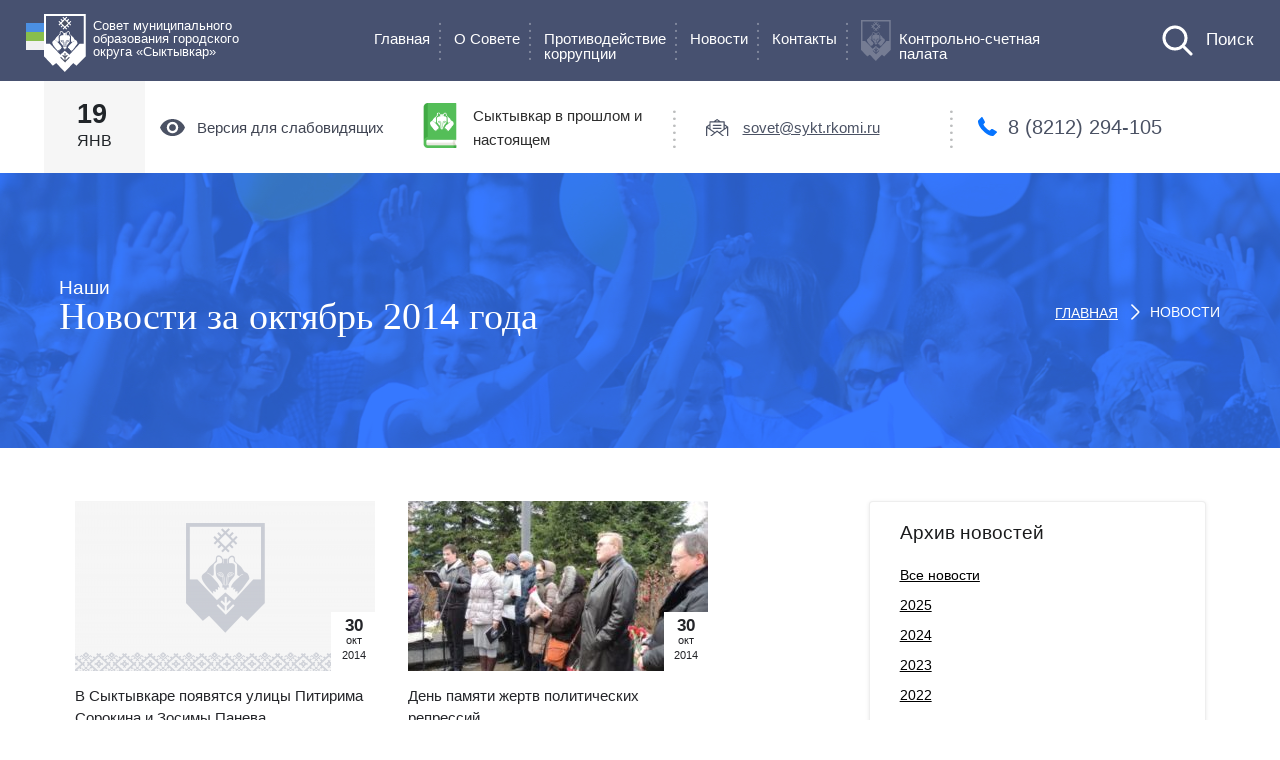

--- FILE ---
content_type: text/html; charset=UTF-8
request_url: https://syktyvkar-sovet.ru/2014/10/?post_type=news
body_size: 15773
content:
<!doctype html>
<html lang="ru">
<head>
    <title>Новости, октябрь 2014 года | Совет МО ГО «Сыктывкар»</title><meta name='decription' content='Новости совета муниципального образования городского округа «Сыктывкар» за октябрь 2014 года'/>    <meta charset="utf-8">
    <meta name="viewport" content="width=device-width,initial-scale=1,shrink-to-fit=no">
    <link rel="apple-touch-icon" sizes="180x180" href="/apple-touch-icon.png">
    <link rel="icon" type="image/png" sizes="32x32" href="/favicon-32x32.png">
    <link rel="icon" type="image/png" sizes="16x16" href="/favicon-16x16.png">
    <link rel="manifest" href="/site.webmanifest">
    <link rel="mask-icon" href="/safari-pinned-tab.svg" color="#475170">
    <meta name="msapplication-TileColor" content="#475170">
    <meta name="theme-color" content="#ffffff">
    <meta
            name="sputnik-verification"
            content="zWEilC9AVSykyXXz"
    />
    <link rel='dns-prefetch' href='//s.w.org' />
		<script type="text/javascript">
			window._wpemojiSettings = {"baseUrl":"https:\/\/s.w.org\/images\/core\/emoji\/11\/72x72\/","ext":".png","svgUrl":"https:\/\/s.w.org\/images\/core\/emoji\/11\/svg\/","svgExt":".svg","source":{"concatemoji":"https:\/\/syktyvkar-sovet.ru\/wp-includes\/js\/wp-emoji-release.min.js?ver=4.9.28"}};
			!function(e,a,t){var n,r,o,i=a.createElement("canvas"),p=i.getContext&&i.getContext("2d");function s(e,t){var a=String.fromCharCode;p.clearRect(0,0,i.width,i.height),p.fillText(a.apply(this,e),0,0);e=i.toDataURL();return p.clearRect(0,0,i.width,i.height),p.fillText(a.apply(this,t),0,0),e===i.toDataURL()}function c(e){var t=a.createElement("script");t.src=e,t.defer=t.type="text/javascript",a.getElementsByTagName("head")[0].appendChild(t)}for(o=Array("flag","emoji"),t.supports={everything:!0,everythingExceptFlag:!0},r=0;r<o.length;r++)t.supports[o[r]]=function(e){if(!p||!p.fillText)return!1;switch(p.textBaseline="top",p.font="600 32px Arial",e){case"flag":return s([55356,56826,55356,56819],[55356,56826,8203,55356,56819])?!1:!s([55356,57332,56128,56423,56128,56418,56128,56421,56128,56430,56128,56423,56128,56447],[55356,57332,8203,56128,56423,8203,56128,56418,8203,56128,56421,8203,56128,56430,8203,56128,56423,8203,56128,56447]);case"emoji":return!s([55358,56760,9792,65039],[55358,56760,8203,9792,65039])}return!1}(o[r]),t.supports.everything=t.supports.everything&&t.supports[o[r]],"flag"!==o[r]&&(t.supports.everythingExceptFlag=t.supports.everythingExceptFlag&&t.supports[o[r]]);t.supports.everythingExceptFlag=t.supports.everythingExceptFlag&&!t.supports.flag,t.DOMReady=!1,t.readyCallback=function(){t.DOMReady=!0},t.supports.everything||(n=function(){t.readyCallback()},a.addEventListener?(a.addEventListener("DOMContentLoaded",n,!1),e.addEventListener("load",n,!1)):(e.attachEvent("onload",n),a.attachEvent("onreadystatechange",function(){"complete"===a.readyState&&t.readyCallback()})),(n=t.source||{}).concatemoji?c(n.concatemoji):n.wpemoji&&n.twemoji&&(c(n.twemoji),c(n.wpemoji)))}(window,document,window._wpemojiSettings);
		</script>
		<style type="text/css">
img.wp-smiley,
img.emoji {
	display: inline !important;
	border: none !important;
	box-shadow: none !important;
	height: 1em !important;
	width: 1em !important;
	margin: 0 .07em !important;
	vertical-align: -0.1em !important;
	background: none !important;
	padding: 0 !important;
}
</style>
<link rel='stylesheet' id='contact-form-7-group-css' href='https://syktyvkar-sovet.ru/wp-content/plugins/bwp-minify/min/?f=wp-content/plugins/contact-form-7/includes/css/styles.css,wp-content/themes/sovet/style.css,wp-content/themes/sovet/layouts/vendor.css,wp-content/themes/sovet/js/vendor/Selectric/public/selectric.css,wp-content/themes/sovet/layouts/main.css' type='text/css' media='all' />
<script type='text/javascript' src='https://syktyvkar-sovet.ru/wp-includes/js/jquery/jquery.js?ver=1.12.4'></script>
<script type='text/javascript' src='https://syktyvkar-sovet.ru/wp-includes/js/jquery/jquery-migrate.min.js?ver=1.4.1'></script>
<link rel='https://api.w.org/' href='https://syktyvkar-sovet.ru/wp-json/' />
		<style type="text/css">.recentcomments a{display:inline !important;padding:0 !important;margin:0 !important;}</style>
		</head>
<body class="   ">
<script type="text/javascript" >
    (function (d, w, c) {
        (w[c] = w[c] || []).push(function() {
            try {
                w.yaCounter48140933 = new Ya.Metrika({
                    id:48140933,
                    clickmap:true,
                    trackLinks:true,
                    accurateTrackBounce:true,
                    webvisor:true
                });
            } catch(e) { }
        });

        var n = d.getElementsByTagName("script")[0],
            s = d.createElement("script"),
            f = function () { n.parentNode.insertBefore(s, n); };
        s.type = "text/javascript";
        s.async = true;
        s.src = "https://mc.yandex.ru/metrika/watch.js";

        if (w.opera == "[object Opera]") {
            d.addEventListener("DOMContentLoaded", f, false);
        } else { f(); }
    })(document, window, "yandex_metrika_callbacks");
</script>
<noscript><div><img src="https://mc.yandex.ru/watch/48140933" style="position:absolute; left:-9999px;" alt="" /></div></noscript>

<header class="header">
    <div class="container" style="display: none">
        <div class="wv-option">
            <div class="wv-option__size">
                <h5>Размер шрифта</h5>
                <span><a id="font-small" href="#">А</a></span>
                <span><a id="font-medium" href="#">А</a></span>
                <span><a id="font-big" href="#">А</a></span>
            </div>
            <div class="wv-option__color">
                <h5>Цвет сайта</h5>
                <span><a id="back-white" href="#">Ц</a></span>
                <span><a id="back-black" href="#">Ц</a></span>
            </div>
            <div class="wv-option__image">
                <h5>Изображения</h5>
                <div class="switch">
                    <input type="checkbox" id="switch-id" value="none" name="check">
                    <label id="with-img" for="switch-id" class=""></label>
                </div>
            </div>
            <div class="wv-option__search">
                <form action="https://syktyvkar-sovet.ru" method="get">
                    <button>
                        <img src="/wp-content/themes/sovet/images/weak-vision/search.svg" alt="Поиск">
                    </button>
                    <input id="search" type="search" name="s" placeholder="Поиск по сайту" value=""/>
                </form>
            </div>
        </div>
    </div>
    <div class="menu">
        <div class="container-fluid menu__lvl-1">
            <div class="row">
                <div class="col-12 col-sm-11 mr-sm-auto">
                    <div class="row">
                        <div class="col-12 col-sm-6 col-md-4 mr-lg-auto col-lg-auto menu__lvl-1__logo">
                            <a href="/">
                                <span class="menu__lvl-1__logo_blue"></span>
                                <span class="menu__lvl-1__logo_green"></span>
                                <span class="menu__lvl-1__logo_white"></span>
                                <img src="/wp-content/themes/sovet/images/svg/logo.svg" alt="logo">
                                <p>Совет муниципального<br>образования городского<br>округа &laquo;Сыктывкар&raquo;</p>
                            </a>
                        </div>
                        <div class="col-lg-auto mr-auto menu__lvl-1__main-menu">
                            <ul>
                                <li>
                                    <a href="/" class="">Главная</a>                                </li>
                                <li>
                                    <a href="#" class="openDrop_about">О Cовете</a>                                </li>
                                <li>
                                    <a href="#" class="openDrop_antiCorruption">Противодействие<br>коррупции</a>                                </li>
                                <li>
                                    <a href="/news/" class="">Новости</a>                                </li>
                                <li>
                                    <a href="/contacts/" class="">Контакты</a>                                </li>
                                <li class="menu_ksp">
                                    <a href="#" class="openDrop_ksp">Контрольно-счетная<br>палата</a>                                </li>
                            </ul>
                        </div>
                        <div class="col-lg menu__shape-close" style="display: none">
                            <a href="#">Обычная версия сайта</a>
                        </div>
                    </div>
                </div>
            </div>
            <div class="menu__lvl-1__dropmenu">
                <span></span>
                <span></span>
                <span></span>
            </div>
            <div class="grayBox"></div>
            <div class="menu__search">
                <form action="https://syktyvkar-sovet.ru" method="get">
                    <label for="search">
                        <a href="#">
                            <img src="/wp-content/themes/sovet/images/svg/search.svg" alt="" title="Поиск">
                        </a>
                        <input id="search" type="search" name="s" placeholder="Поиск"
                               value=""/>
                    </label>
                </form>
            </div>
        </div>
        <div class="container-fluid dopmenu dopmenu_about" data-id="openDrop_about">
            <div class="row">
                <div class="col-md-3 col-lg-3 offset-lg-2">
                    <div class="menu-header_menu-1-container"><ul id="menu-header_menu-1" class="menu"><li id="menu-item-5271" class="menu-item menu-item-type-post_type menu-item-object-page menu-item-5271"><a href="https://syktyvkar-sovet.ru/about/">О Cовете</a></li>
<li id="menu-item-5659" class="menu-item menu-item-type-post_type menu-item-object-page menu-item-5659"><a href="https://syktyvkar-sovet.ru/struktura-soveta/">Структура Совета</a></li>
<li id="menu-item-5467" class="menu-item menu-item-type-post_type menu-item-object-page menu-item-5467"><a href="https://syktyvkar-sovet.ru/sostav/">Состав постоянных комиссий</a></li>
<li id="menu-item-5722" class="menu-item menu-item-type-post_type menu-item-object-page menu-item-5722"><a href="https://syktyvkar-sovet.ru/prezidium/">Президиум</a></li>
</ul></div>                </div>
                <div class="col-md-3 col-lg-3">
                    <div class="menu-header_menu-2-container"><ul id="menu-header_menu-2" class="menu"><li id="menu-item-5272" class="menu-item menu-item-type-custom menu-item-object-custom menu-item-5272"><a href="/events/">События</a></li>
<li id="menu-item-5273" class="menu-item menu-item-type-custom menu-item-object-custom menu-item-5273"><a href="/documents/">Документы</a></li>
<li id="menu-item-1818" class="menu-item menu-item-type-custom menu-item-object-custom menu-item-1818"><a href="/deputats/">Депутаты</a></li>
</ul></div>                </div>
                <div class="col-md-3 col-lg-3 mr-auto">
                    <div class="menu-header_menu-3-container"><ul id="menu-header_menu-3" class="menu"><li id="menu-item-5710" class="menu-item menu-item-type-custom menu-item-object-custom menu-item-5710"><a href="/documents/?doc_type=report">Доклады</a></li>
<li id="menu-item-5711" class="menu-item menu-item-type-custom menu-item-object-custom menu-item-5711"><a href="/documents/?doc_type=resolution">Постановления</a></li>
<li id="menu-item-5712" class="menu-item menu-item-type-custom menu-item-object-custom menu-item-5712"><a href="/documents/?doc_type=project">Проекты</a></li>
<li id="menu-item-5713" class="menu-item menu-item-type-custom menu-item-object-custom menu-item-5713"><a href="/documents/?doc_type=order">Распоряжения</a></li>
<li id="menu-item-5714" class="menu-item menu-item-type-custom menu-item-object-custom menu-item-5714"><a href="/documents/?doc_type=solution">Решения</a></li>
</ul></div>                </div>
            </div>
        </div>
        <div class="container-fluid dopmenu dopmenu_antiCorruption" data-id="openDrop_antiCorruption">
            <div class="row">
                <div class="col-md-3 col-lg-3 offset-lg-2">
                    <div class="menu-ac_menu-1-container"><ul id="menu-ac_menu-1" class="menu"><li id="menu-item-5266" class="menu-item menu-item-type-custom menu-item-object-custom menu-item-5266"><a href="/anti-corruption/?doc_type=anti-corruption_acts">Нормативные правовые и иные акты в сфере противодействия коррупции</a></li>
<li id="menu-item-5267" class="menu-item menu-item-type-custom menu-item-object-custom menu-item-5267"><a href="/anti-corruption/?doc_type=anti-corruption_expertise">Независимая антикоррупционная экспертиза</a></li>
<li id="menu-item-5268" class="menu-item menu-item-type-custom menu-item-object-custom menu-item-5268"><a href="/anti-corruption/?doc_type=methodological_materials">Методические материалы</a></li>
</ul></div>                </div>
                <div class="col-md-3 col-lg-3">
                    <div class="menu-ac_menu-2-container"><ul id="menu-ac_menu-2" class="menu"><li id="menu-item-5683" class="menu-item menu-item-type-custom menu-item-object-custom menu-item-5683"><a href="/anti-corruption/?doc_type=anti-corruption_forms">Формы документов, связанных с противодействием коррупции, для заполнения</a></li>
<li id="menu-item-5684" class="menu-item menu-item-type-custom menu-item-object-custom menu-item-5684"><a href="/anti-corruption/?doc_type=anti-corruption_info">Сведения о доходах, расходах, об имуществе и обязательствах имущественного характера</a></li>
<li id="menu-item-5277" class="menu-item menu-item-type-custom menu-item-object-custom menu-item-5277"><a href="/anti-corruption/?doc_type=activitiy">Деятельность комиссии</a></li>
</ul></div>                </div>
                <div class="col-md-3 col-lg-3">
                    <div class="menu-ac_menu-3-container"><ul id="menu-ac_menu-3" class="menu"><li id="menu-item-5598" class="menu-item menu-item-type-post_type menu-item-object-page menu-item-5598"><a href="https://syktyvkar-sovet.ru/obratnaya-svyaz-dlya-soobshhenij-o-faktax-korrupcii/">Обратная связь для сообщений о фактах коррупции</a></li>
<li id="menu-item-5599" class="menu-item menu-item-type-post_type menu-item-object-page menu-item-5599"><a href="https://syktyvkar-sovet.ru/komissiya-po-soblyudeniyu-trebovanij-k-sluzhebnomu-povedeniyu-i-uregulirovaniyu-konflikta-interesov/">Комиссия по соблюдению требований к служебному поведению и урегулированию конфликта интересов</a></li>
</ul></div>                </div>
            </div>
        </div>
        <div class="container-fluid dopmenu dopmenu_ksp" data-id="openDrop_ksp">
            <div class="row">
                <div class="col-md-3 col-lg-3 offset-lg-2">
                    <div class="menu-ksp_menu-1-container"><ul id="menu-ksp_menu-1" class="menu"><li id="menu-item-5171" class="menu-item menu-item-type-post_type menu-item-object-page menu-item-5171"><a href="https://syktyvkar-sovet.ru/o-ksp/">О КСП</a></li>
<li id="menu-item-5170" class="menu-item menu-item-type-post_type menu-item-object-page menu-item-5170"><a href="https://syktyvkar-sovet.ru/svedeniya-o-ksp/">Сведения о КСП</a></li>
<li id="menu-item-5127" class="menu-item menu-item-type-post_type menu-item-object-page menu-item-5127"><a href="https://syktyvkar-sovet.ru/informaciya-o-deyatelnosti/">Информация о деятельности</a></li>
</ul></div>                </div>
                <div class="col-md-3 col-lg-3">
                    <div class="menu-ksp_menu-2-container"><ul id="menu-ksp_menu-2" class="menu"><li id="menu-item-5131" class="menu-item menu-item-type-post_type menu-item-object-page menu-item-5131"><a href="https://syktyvkar-sovet.ru/protivodejstvie-korrupcii/">Противодействие коррупции</a></li>
<li id="menu-item-5169" class="menu-item menu-item-type-post_type menu-item-object-page menu-item-5169"><a href="https://syktyvkar-sovet.ru/antikorrupcionnaya-ekspertiza/">Антикоррупционная экспертиза</a></li>
<li id="menu-item-5168" class="menu-item menu-item-type-post_type menu-item-object-page menu-item-5168"><a href="https://syktyvkar-sovet.ru/soobshhit-o-faktax-korrupcii/">Обратная связь для сообщений о фактах коррупции</a></li>
</ul></div>                </div>
                <div class="col-md-3 col-lg-3 mr-auto">
                    <div class="menu-ksp_menu-3-container"><ul id="menu-ksp_menu-3" class="menu"><li id="menu-item-5132" class="menu-item menu-item-type-post_type menu-item-object-page menu-item-5132"><a href="https://syktyvkar-sovet.ru/ksp_documents/">Документы КСП</a></li>
<li id="menu-item-5259" class="menu-item menu-item-type-custom menu-item-object-custom menu-item-5259"><a href="/ksp_news/">Новости</a></li>
</ul></div>                </div>
            </div>
        </div>
        <div class="fixmenu-mobile">
            <div class="fixmenu-mobile__logo">
                <span class="fixmenu-mobile__logo_blue"></span>
                <span class="fixmenu-mobile__logo_green"></span>
                <span class="fixmenu-mobile__logo_white"></span>
                <img src="/wp-content/themes/sovet/images/svg/logo.svg" alt="">
                <p>Совет муниципального<br>образования городского<br>&laquo;Сыктывкар&raquo;</p>
            </div>
            <div class="fixmenu-mobile__btn">
                <div class="fixmenu-mobile__btn_on">
                    <span></span>
                    <span></span>
                </div>
                <div class="fixmenu-mobile__btn_off">
                    <span></span>
                    <span></span>
                    <span></span>
                </div>
            </div>
        </div>
        <div class="dopmenu-mobile">
            <div class="container">
                <div class="row">
                    <ul class="dopmenu-mobile__main">
                        <li><a href="/">Главная</a></li>
                        <li class="targetDrop">О совете
                            <span class="dopmenu-mobile__main_drop" data-target="common-menu"></span>
                            <div class="dopmenu-mobile__main__under" id="common-menu">
                                <div class="menu-header_menu-1-container"><ul id="menu-header_menu-4" class="menu"><li class="menu-item menu-item-type-post_type menu-item-object-page menu-item-5271"><a href="https://syktyvkar-sovet.ru/about/">О Cовете</a></li>
<li class="menu-item menu-item-type-post_type menu-item-object-page menu-item-5659"><a href="https://syktyvkar-sovet.ru/struktura-soveta/">Структура Совета</a></li>
<li class="menu-item menu-item-type-post_type menu-item-object-page menu-item-5467"><a href="https://syktyvkar-sovet.ru/sostav/">Состав постоянных комиссий</a></li>
<li class="menu-item menu-item-type-post_type menu-item-object-page menu-item-5722"><a href="https://syktyvkar-sovet.ru/prezidium/">Президиум</a></li>
</ul></div>                                <div class="menu-header_menu-2-container"><ul id="menu-header_menu-5" class="menu"><li class="menu-item menu-item-type-custom menu-item-object-custom menu-item-5272"><a href="/events/">События</a></li>
<li class="menu-item menu-item-type-custom menu-item-object-custom menu-item-5273"><a href="/documents/">Документы</a></li>
<li class="menu-item menu-item-type-custom menu-item-object-custom menu-item-1818"><a href="/deputats/">Депутаты</a></li>
</ul></div>                                <ul>
                                    <li><a href="/documents/?doc_type=report">Доклады</a></li><li><a href="/documents/?doc_type=resolution">Постановления</a></li><li><a href="/documents/?doc_type=project">Проекты</a></li><li><a href="/documents/?doc_type=order">Распоряжения</a></li><li><a href="/documents/?doc_type=solution">Решения</a></li>                                </ul>
                            </div>
                        </li>
                        <li class="targetDrop">Противодействие<br>коррупции
                            <span class="dopmenu-mobile__main_drop ac_drop" data-target="ac-menu"></span>
                            <div class="dopmenu-mobile__main__under" id="ac-menu">
                                <div class="menu-ac_menu-1-container"><ul id="menu-ac_menu-4" class="menu"><li class="menu-item menu-item-type-custom menu-item-object-custom menu-item-5266"><a href="/anti-corruption/?doc_type=anti-corruption_acts">Нормативные правовые и иные акты в сфере противодействия коррупции</a></li>
<li class="menu-item menu-item-type-custom menu-item-object-custom menu-item-5267"><a href="/anti-corruption/?doc_type=anti-corruption_expertise">Независимая антикоррупционная экспертиза</a></li>
<li class="menu-item menu-item-type-custom menu-item-object-custom menu-item-5268"><a href="/anti-corruption/?doc_type=methodological_materials">Методические материалы</a></li>
</ul></div>                                <div class="menu-ac_menu-2-container"><ul id="menu-ac_menu-5" class="menu"><li class="menu-item menu-item-type-custom menu-item-object-custom menu-item-5683"><a href="/anti-corruption/?doc_type=anti-corruption_forms">Формы документов, связанных с противодействием коррупции, для заполнения</a></li>
<li class="menu-item menu-item-type-custom menu-item-object-custom menu-item-5684"><a href="/anti-corruption/?doc_type=anti-corruption_info">Сведения о доходах, расходах, об имуществе и обязательствах имущественного характера</a></li>
<li class="menu-item menu-item-type-custom menu-item-object-custom menu-item-5277"><a href="/anti-corruption/?doc_type=activitiy">Деятельность комиссии</a></li>
</ul></div>                            </div>
                        </li>
                        <li><a href="/news">Новости</a></li>
                        <li><a href="/contacts">Контакты</a></li>
                        <li class="targetDrop">
                            <img src="/wp-content/themes/sovet/images/svg/gerb-footer.svg"
                                 alt="">Контрольно-<br>счетная палата
                            <span class="dopmenu-mobile__main_drop ksp_drop" data-target="ksp-menu"></span>
                            <div class="dopmenu-mobile__main__under" id="ksp-menu">
                                <div class="menu-ksp_menu-1-container"><ul id="menu-ksp_menu-4" class="menu"><li class="menu-item menu-item-type-post_type menu-item-object-page menu-item-5171"><a href="https://syktyvkar-sovet.ru/o-ksp/">О КСП</a></li>
<li class="menu-item menu-item-type-post_type menu-item-object-page menu-item-5170"><a href="https://syktyvkar-sovet.ru/svedeniya-o-ksp/">Сведения о КСП</a></li>
<li class="menu-item menu-item-type-post_type menu-item-object-page menu-item-5127"><a href="https://syktyvkar-sovet.ru/informaciya-o-deyatelnosti/">Информация о деятельности</a></li>
</ul></div>                                <div class="menu-ksp_menu-2-container"><ul id="menu-ksp_menu-5" class="menu"><li class="menu-item menu-item-type-post_type menu-item-object-page menu-item-5131"><a href="https://syktyvkar-sovet.ru/protivodejstvie-korrupcii/">Противодействие коррупции</a></li>
<li class="menu-item menu-item-type-post_type menu-item-object-page menu-item-5169"><a href="https://syktyvkar-sovet.ru/antikorrupcionnaya-ekspertiza/">Антикоррупционная экспертиза</a></li>
<li class="menu-item menu-item-type-post_type menu-item-object-page menu-item-5168"><a href="https://syktyvkar-sovet.ru/soobshhit-o-faktax-korrupcii/">Обратная связь для сообщений о фактах коррупции</a></li>
</ul></div>                                <div class="menu-ksp_menu-3-container"><ul id="menu-ksp_menu-6" class="menu"><li class="menu-item menu-item-type-post_type menu-item-object-page menu-item-5132"><a href="https://syktyvkar-sovet.ru/ksp_documents/">Документы КСП</a></li>
<li class="menu-item menu-item-type-custom menu-item-object-custom menu-item-5259"><a href="/ksp_news/">Новости</a></li>
</ul></div>                            </div>
                        </li>
                    </ul>
                </div>
            </div>
        </div>
        <div class="menu__lvl-2">
            <div class="container">
                <div class="row align-items-center">
                    <div class="mr-auto menu__lvl-2__date">
                        <b>19</b>
                        <span>ЯНВ</span>
                    </div>
                    <div class="col-auto menu__lvl-2__search">
                        <form action="https://syktyvkar-sovet.ru" method="get">
                            <button>
                                <img src="/wp-content/themes/sovet/images/svg/lvl-2-search.svg" alt="">
                            </button>
                            <input id="search" type="search" name="s" placeholder="Поиск по сайту" value=""/>
                        </form>
                    </div>
                    <div class="col-lg menu__lvl-2__shape">
                        <a href="#">Версия для слабовидящих</a>
                    </div>
                    <div class="col-md-3 col-lg menu__lvl-2__gimn">
                        <div class="download-book">
                            <a href="/wp-content/uploads/book/Сыктывкар.%20В-прошлом-и-настоящем.pdf" target="_blank">
                                <img src="/wp-content/uploads/2020/12/book.png" alt="">
                                <p>Сыктывкар в прошлом и настоящем</p>
                            </a>
                        </div>
                    </div>
                    <div class="col-sm-5 col-md-4 col-lg menu__lvl-2__mail">
                        <a href="mailto:sovet@sykt.rkomi.ru">sovet@sykt.rkomi.ru</a>
                    </div>
                    <div class="col-sm-5 col-md-4 col-lg menu__lvl-2__phone">
                        <p><a href="tel:8 (8212) 294-105">8 (8212) 294-105</a>
                        </p>
                    </div>
                </div>
            </div>
        </div>
    </div>
</header>
<section class="head-nav head-news">
    <div class="container">
        <div class="head-nav__name">
            <h1>
                <span>Наши</span>Новости
                за октябрь 2014 года            </h1>
        </div>
        <div class="head-nav__kroshki">
            <nav aria-label="breadcrumb"><ol class="breadcrumb head-nav__kroshki__list"><li class="breadcrumb-item head-nav__kroshki__list__item"><a href="https://syktyvkar-sovet.ru/" itemprop="item" class="home">ГЛАВНАЯ</a></li> <div class="sep"></div> <li class="breadcrumb-item head-nav__kroshki__list__item this_item_crumb">НОВОСТИ</li></ol></nav>        </div>
    </div>
</section>
<section class="news">
    <div class="container">
        <div class="row">
            <div class="col-md-12 col-lg-7">
                <div class="news-list">
                    <div class="container">
                        <div class="row">
                                                                                                <div class="col-12 col-sm-6">
                                        <div class="news-list__item news_archive">
                                            <a href="https://syktyvkar-sovet.ru/news/623/">
                                                <img src="/wp-content/themes/sovet/images/default_images/news-default-medium.png" title="В Сыктывкаре  появятся улицы Питирима Сорокина и Зосимы Панева" alt="В Сыктывкаре  появятся улицы Питирима Сорокина и Зосимы Панева">                                            </a>
                                            <p>
                                                <a title="В Сыктывкаре  появятся улицы Питирима Сорокина и Зосимы Панева" href="https://syktyvkar-sovet.ru/news/623/">В Сыктывкаре  появятся улицы Питирима Сорокина и Зосимы Панева</a>
                                                <span class="news_date">
                                                    <span class="day"><b>30</b></span>
                                                    <span>окт</span>
                                                    <span>2014</span>
                                                </span>
                                            </p>
                                        </div>
                                    </div>
                                                                    <div class="col-12 col-sm-6">
                                        <div class="news-list__item news_archive">
                                            <a href="https://syktyvkar-sovet.ru/news/453/">
                                                <img width="300" height="225" src="https://syktyvkar-sovet.ru/wp-content/uploads/2018/08/news_453_title-300x225.jpg" class="attachment-medium size-medium wp-post-image" alt="День памяти жертв политических репрессий" title="День памяти жертв политических репрессий" />                                            </a>
                                            <p>
                                                <a title="День памяти жертв политических репрессий" href="https://syktyvkar-sovet.ru/news/453/">День памяти жертв политических репрессий</a>
                                                <span class="news_date">
                                                    <span class="day"><b>30</b></span>
                                                    <span>окт</span>
                                                    <span>2014</span>
                                                </span>
                                            </p>
                                        </div>
                                    </div>
                                                                    <div class="col-12 col-sm-6">
                                        <div class="news-list__item news_archive">
                                            <a href="https://syktyvkar-sovet.ru/news/454/">
                                                <img width="300" height="225" src="https://syktyvkar-sovet.ru/wp-content/uploads/2018/08/news_454_title-300x225.jpg" class="attachment-medium size-medium wp-post-image" alt="Незабываемые комсомольские" title="Незабываемые комсомольские" />                                            </a>
                                            <p>
                                                <a title="Незабываемые комсомольские" href="https://syktyvkar-sovet.ru/news/454/">Незабываемые комсомольские</a>
                                                <span class="news_date">
                                                    <span class="day"><b>29</b></span>
                                                    <span>окт</span>
                                                    <span>2014</span>
                                                </span>
                                            </p>
                                        </div>
                                    </div>
                                                                    <div class="col-12 col-sm-6">
                                        <div class="news-list__item news_archive">
                                            <a href="https://syktyvkar-sovet.ru/news/624/">
                                                <img src="/wp-content/themes/sovet/images/default_images/news-default-medium.png" title="«Городские легенды» будут развивать лыжную тему" alt="«Городские легенды» будут развивать лыжную тему">                                            </a>
                                            <p>
                                                <a title="«Городские легенды» будут развивать лыжную тему" href="https://syktyvkar-sovet.ru/news/624/">«Городские легенды» будут развивать лыжную тему</a>
                                                <span class="news_date">
                                                    <span class="day"><b>28</b></span>
                                                    <span>окт</span>
                                                    <span>2014</span>
                                                </span>
                                            </p>
                                        </div>
                                    </div>
                                                                    <div class="col-12 col-sm-6">
                                        <div class="news-list__item news_archive">
                                            <a href="https://syktyvkar-sovet.ru/news/455/">
                                                <img width="300" height="225" src="https://syktyvkar-sovet.ru/wp-content/uploads/2018/08/news_455_title-300x225.jpg" class="attachment-medium size-medium wp-post-image" alt="В рабочем порядке" title="В рабочем порядке" />                                            </a>
                                            <p>
                                                <a title="В рабочем порядке" href="https://syktyvkar-sovet.ru/news/455/">В рабочем порядке</a>
                                                <span class="news_date">
                                                    <span class="day"><b>28</b></span>
                                                    <span>окт</span>
                                                    <span>2014</span>
                                                </span>
                                            </p>
                                        </div>
                                    </div>
                                                                    <div class="col-12 col-sm-6">
                                        <div class="news-list__item news_archive">
                                            <a href="https://syktyvkar-sovet.ru/news/456/">
                                                <img width="300" height="225" src="https://syktyvkar-sovet.ru/wp-content/uploads/2018/08/news_456_title-300x225.jpg" class="attachment-medium size-medium wp-post-image" alt="Девяностолетний юбилей" title="Девяностолетний юбилей" />                                            </a>
                                            <p>
                                                <a title="Девяностолетний юбилей" href="https://syktyvkar-sovet.ru/news/456/">Девяностолетний юбилей</a>
                                                <span class="news_date">
                                                    <span class="day"><b>27</b></span>
                                                    <span>окт</span>
                                                    <span>2014</span>
                                                </span>
                                            </p>
                                        </div>
                                    </div>
                                                                    <div class="col-12 col-sm-6">
                                        <div class="news-list__item news_archive">
                                            <a href="https://syktyvkar-sovet.ru/news/457/">
                                                <img width="300" height="225" src="https://syktyvkar-sovet.ru/wp-content/uploads/2018/08/news_457_title-300x225.jpg" class="attachment-medium size-medium wp-post-image" alt="В нормативы уложились" title="В нормативы уложились" />                                            </a>
                                            <p>
                                                <a title="В нормативы уложились" href="https://syktyvkar-sovet.ru/news/457/">В нормативы уложились</a>
                                                <span class="news_date">
                                                    <span class="day"><b>21</b></span>
                                                    <span>окт</span>
                                                    <span>2014</span>
                                                </span>
                                            </p>
                                        </div>
                                    </div>
                                                                    <div class="col-12 col-sm-6">
                                        <div class="news-list__item news_archive">
                                            <a href="https://syktyvkar-sovet.ru/news/458/">
                                                <img width="225" height="300" src="https://syktyvkar-sovet.ru/wp-content/uploads/2018/08/news_458_title-225x300.jpg" class="attachment-medium size-medium wp-post-image" alt="«Как здорово, что все мы здесь сегодня собрались»" title="«Как здорово, что все мы здесь сегодня собрались»" />                                            </a>
                                            <p>
                                                <a title="«Как здорово, что все мы здесь сегодня собрались»" href="https://syktyvkar-sovet.ru/news/458/">«Как здорово, что все мы здесь сегодня собрались»</a>
                                                <span class="news_date">
                                                    <span class="day"><b>08</b></span>
                                                    <span>окт</span>
                                                    <span>2014</span>
                                                </span>
                                            </p>
                                        </div>
                                    </div>
                                                                                    </div>
                    </div>
                </div>
                <nav aria-label="Page navigation example">
                    <ul class="pagination" style="padding-left: 10px">
                        <li><span aria-current='page' class='page-numbers current'>1</span></li><li><a class='page-numbers' href='https://syktyvkar-sovet.ru/2014/10/?page=2&#038;post_type=news'>2</a></li>                    </ul>
                </nav>
            </div>
            <div class="col-md-12 col-lg-4 offset-lg-1">
                <div class="news__after">
                    <div class="container">
                        <div class="row">
                            <div class="col-sm-6 col-md-6 col-lg-12">
                                <div class="news__after__archive">
                                    <h3>Архив новостей</h3>
                                    <div>
                                        <h6><a href="/news">Все новости</a></h6>
                                        <div></div><h6 class="archive_year" data-year_id="2025">2025</h6><div class="archive_month" data-month_id="2025"><a href="https://syktyvkar-sovet.ru/2025/12/?post_type=news">Декабрь</a><br><a href="https://syktyvkar-sovet.ru/2025/11/?post_type=news">Ноябрь</a><br><a href="https://syktyvkar-sovet.ru/2025/10/?post_type=news">Октябрь</a><br><a href="https://syktyvkar-sovet.ru/2025/09/?post_type=news">Сентябрь</a><br><a href="https://syktyvkar-sovet.ru/2025/08/?post_type=news">Август</a><br><a href="https://syktyvkar-sovet.ru/2025/07/?post_type=news">Июль</a><br><a href="https://syktyvkar-sovet.ru/2025/06/?post_type=news">Июнь</a><br><a href="https://syktyvkar-sovet.ru/2025/05/?post_type=news">Май</a><br><a href="https://syktyvkar-sovet.ru/2025/04/?post_type=news">Апрель</a><br><a href="https://syktyvkar-sovet.ru/2025/03/?post_type=news">Март</a><br><a href="https://syktyvkar-sovet.ru/2025/02/?post_type=news">Февраль</a><br><a href="https://syktyvkar-sovet.ru/2025/01/?post_type=news">Январь</a><br></div><h6 class="archive_year" data-year_id="2024">2024</h6><div class="archive_month" data-month_id="2024"><a href="https://syktyvkar-sovet.ru/2024/12/?post_type=news">Декабрь</a><br><a href="https://syktyvkar-sovet.ru/2024/11/?post_type=news">Ноябрь</a><br><a href="https://syktyvkar-sovet.ru/2024/10/?post_type=news">Октябрь</a><br><a href="https://syktyvkar-sovet.ru/2024/09/?post_type=news">Сентябрь</a><br><a href="https://syktyvkar-sovet.ru/2024/08/?post_type=news">Август</a><br><a href="https://syktyvkar-sovet.ru/2024/07/?post_type=news">Июль</a><br><a href="https://syktyvkar-sovet.ru/2024/06/?post_type=news">Июнь</a><br><a href="https://syktyvkar-sovet.ru/2024/05/?post_type=news">Май</a><br><a href="https://syktyvkar-sovet.ru/2024/04/?post_type=news">Апрель</a><br><a href="https://syktyvkar-sovet.ru/2024/03/?post_type=news">Март</a><br><a href="https://syktyvkar-sovet.ru/2024/02/?post_type=news">Февраль</a><br><a href="https://syktyvkar-sovet.ru/2024/01/?post_type=news">Январь</a><br></div><h6 class="archive_year" data-year_id="2023">2023</h6><div class="archive_month" data-month_id="2023"><a href="https://syktyvkar-sovet.ru/2023/12/?post_type=news">Декабрь</a><br><a href="https://syktyvkar-sovet.ru/2023/11/?post_type=news">Ноябрь</a><br><a href="https://syktyvkar-sovet.ru/2023/10/?post_type=news">Октябрь</a><br><a href="https://syktyvkar-sovet.ru/2023/09/?post_type=news">Сентябрь</a><br><a href="https://syktyvkar-sovet.ru/2023/08/?post_type=news">Август</a><br><a href="https://syktyvkar-sovet.ru/2023/06/?post_type=news">Июнь</a><br><a href="https://syktyvkar-sovet.ru/2023/05/?post_type=news">Май</a><br><a href="https://syktyvkar-sovet.ru/2023/04/?post_type=news">Апрель</a><br><a href="https://syktyvkar-sovet.ru/2023/03/?post_type=news">Март</a><br><a href="https://syktyvkar-sovet.ru/2023/02/?post_type=news">Февраль</a><br><a href="https://syktyvkar-sovet.ru/2023/01/?post_type=news">Январь</a><br></div><h6 class="archive_year" data-year_id="2022">2022</h6><div class="archive_month" data-month_id="2022"><a href="https://syktyvkar-sovet.ru/2022/12/?post_type=news">Декабрь</a><br><a href="https://syktyvkar-sovet.ru/2022/11/?post_type=news">Ноябрь</a><br><a href="https://syktyvkar-sovet.ru/2022/10/?post_type=news">Октябрь</a><br><a href="https://syktyvkar-sovet.ru/2022/09/?post_type=news">Сентябрь</a><br><a href="https://syktyvkar-sovet.ru/2022/08/?post_type=news">Август</a><br><a href="https://syktyvkar-sovet.ru/2022/07/?post_type=news">Июль</a><br><a href="https://syktyvkar-sovet.ru/2022/06/?post_type=news">Июнь</a><br><a href="https://syktyvkar-sovet.ru/2022/05/?post_type=news">Май</a><br><a href="https://syktyvkar-sovet.ru/2022/04/?post_type=news">Апрель</a><br><a href="https://syktyvkar-sovet.ru/2022/03/?post_type=news">Март</a><br><a href="https://syktyvkar-sovet.ru/2022/02/?post_type=news">Февраль</a><br><a href="https://syktyvkar-sovet.ru/2022/01/?post_type=news">Январь</a><br></div><h6 class="archive_year" data-year_id="2021">2021</h6><div class="archive_month" data-month_id="2021"><a href="https://syktyvkar-sovet.ru/2021/12/?post_type=news">Декабрь</a><br><a href="https://syktyvkar-sovet.ru/2021/11/?post_type=news">Ноябрь</a><br><a href="https://syktyvkar-sovet.ru/2021/10/?post_type=news">Октябрь</a><br><a href="https://syktyvkar-sovet.ru/2021/09/?post_type=news">Сентябрь</a><br><a href="https://syktyvkar-sovet.ru/2021/08/?post_type=news">Август</a><br><a href="https://syktyvkar-sovet.ru/2021/07/?post_type=news">Июль</a><br><a href="https://syktyvkar-sovet.ru/2021/06/?post_type=news">Июнь</a><br><a href="https://syktyvkar-sovet.ru/2021/05/?post_type=news">Май</a><br><a href="https://syktyvkar-sovet.ru/2021/04/?post_type=news">Апрель</a><br><a href="https://syktyvkar-sovet.ru/2021/03/?post_type=news">Март</a><br><a href="https://syktyvkar-sovet.ru/2021/02/?post_type=news">Февраль</a><br><a href="https://syktyvkar-sovet.ru/2021/01/?post_type=news">Январь</a><br></div><h6 class="archive_year" data-year_id="2020">2020</h6><div class="archive_month" data-month_id="2020"><a href="https://syktyvkar-sovet.ru/2020/12/?post_type=news">Декабрь</a><br><a href="https://syktyvkar-sovet.ru/2020/11/?post_type=news">Ноябрь</a><br><a href="https://syktyvkar-sovet.ru/2020/10/?post_type=news">Октябрь</a><br><a href="https://syktyvkar-sovet.ru/2020/09/?post_type=news">Сентябрь</a><br><a href="https://syktyvkar-sovet.ru/2020/08/?post_type=news">Август</a><br><a href="https://syktyvkar-sovet.ru/2020/07/?post_type=news">Июль</a><br><a href="https://syktyvkar-sovet.ru/2020/06/?post_type=news">Июнь</a><br><a href="https://syktyvkar-sovet.ru/2020/05/?post_type=news">Май</a><br><a href="https://syktyvkar-sovet.ru/2020/04/?post_type=news">Апрель</a><br><a href="https://syktyvkar-sovet.ru/2020/03/?post_type=news">Март</a><br><a href="https://syktyvkar-sovet.ru/2020/02/?post_type=news">Февраль</a><br><a href="https://syktyvkar-sovet.ru/2020/01/?post_type=news">Январь</a><br></div><h6 class="archive_year" data-year_id="2019">2019</h6><div class="archive_month" data-month_id="2019"><a href="https://syktyvkar-sovet.ru/2019/12/?post_type=news">Декабрь</a><br><a href="https://syktyvkar-sovet.ru/2019/11/?post_type=news">Ноябрь</a><br><a href="https://syktyvkar-sovet.ru/2019/10/?post_type=news">Октябрь</a><br><a href="https://syktyvkar-sovet.ru/2019/09/?post_type=news">Сентябрь</a><br><a href="https://syktyvkar-sovet.ru/2019/08/?post_type=news">Август</a><br><a href="https://syktyvkar-sovet.ru/2019/07/?post_type=news">Июль</a><br><a href="https://syktyvkar-sovet.ru/2019/06/?post_type=news">Июнь</a><br><a href="https://syktyvkar-sovet.ru/2019/05/?post_type=news">Май</a><br><a href="https://syktyvkar-sovet.ru/2019/04/?post_type=news">Апрель</a><br><a href="https://syktyvkar-sovet.ru/2019/03/?post_type=news">Март</a><br><a href="https://syktyvkar-sovet.ru/2019/02/?post_type=news">Февраль</a><br><a href="https://syktyvkar-sovet.ru/2019/01/?post_type=news">Январь</a><br></div><h6 class="archive_year" data-year_id="2018">2018</h6><div class="archive_month" data-month_id="2018"><a href="https://syktyvkar-sovet.ru/2018/12/?post_type=news">Декабрь</a><br><a href="https://syktyvkar-sovet.ru/2018/11/?post_type=news">Ноябрь</a><br><a href="https://syktyvkar-sovet.ru/2018/10/?post_type=news">Октябрь</a><br><a href="https://syktyvkar-sovet.ru/2018/09/?post_type=news">Сентябрь</a><br><a href="https://syktyvkar-sovet.ru/2018/08/?post_type=news">Август</a><br><a href="https://syktyvkar-sovet.ru/2018/07/?post_type=news">Июль</a><br><a href="https://syktyvkar-sovet.ru/2018/06/?post_type=news">Июнь</a><br><a href="https://syktyvkar-sovet.ru/2018/05/?post_type=news">Май</a><br><a href="https://syktyvkar-sovet.ru/2018/04/?post_type=news">Апрель</a><br><a href="https://syktyvkar-sovet.ru/2018/03/?post_type=news">Март</a><br><a href="https://syktyvkar-sovet.ru/2018/02/?post_type=news">Февраль</a><br><a href="https://syktyvkar-sovet.ru/2018/01/?post_type=news">Январь</a><br></div><h6 class="archive_year" data-year_id="2017">2017</h6><div class="archive_month" data-month_id="2017"><a href="https://syktyvkar-sovet.ru/2017/12/?post_type=news">Декабрь</a><br><a href="https://syktyvkar-sovet.ru/2017/11/?post_type=news">Ноябрь</a><br><a href="https://syktyvkar-sovet.ru/2017/10/?post_type=news">Октябрь</a><br><a href="https://syktyvkar-sovet.ru/2017/09/?post_type=news">Сентябрь</a><br><a href="https://syktyvkar-sovet.ru/2017/08/?post_type=news">Август</a><br><a href="https://syktyvkar-sovet.ru/2017/07/?post_type=news">Июль</a><br><a href="https://syktyvkar-sovet.ru/2017/06/?post_type=news">Июнь</a><br><a href="https://syktyvkar-sovet.ru/2017/05/?post_type=news">Май</a><br><a href="https://syktyvkar-sovet.ru/2017/04/?post_type=news">Апрель</a><br><a href="https://syktyvkar-sovet.ru/2017/03/?post_type=news">Март</a><br><a href="https://syktyvkar-sovet.ru/2017/02/?post_type=news">Февраль</a><br><a href="https://syktyvkar-sovet.ru/2017/01/?post_type=news">Январь</a><br></div><h6 class="archive_year" data-year_id="2016">2016</h6><div class="archive_month" data-month_id="2016"><a href="https://syktyvkar-sovet.ru/2016/12/?post_type=news">Декабрь</a><br><a href="https://syktyvkar-sovet.ru/2016/11/?post_type=news">Ноябрь</a><br><a href="https://syktyvkar-sovet.ru/2016/10/?post_type=news">Октябрь</a><br><a href="https://syktyvkar-sovet.ru/2016/09/?post_type=news">Сентябрь</a><br><a href="https://syktyvkar-sovet.ru/2016/08/?post_type=news">Август</a><br><a href="https://syktyvkar-sovet.ru/2016/07/?post_type=news">Июль</a><br><a href="https://syktyvkar-sovet.ru/2016/06/?post_type=news">Июнь</a><br><a href="https://syktyvkar-sovet.ru/2016/05/?post_type=news">Май</a><br><a href="https://syktyvkar-sovet.ru/2016/04/?post_type=news">Апрель</a><br><a href="https://syktyvkar-sovet.ru/2016/03/?post_type=news">Март</a><br><a href="https://syktyvkar-sovet.ru/2016/02/?post_type=news">Февраль</a><br><a href="https://syktyvkar-sovet.ru/2016/01/?post_type=news">Январь</a><br></div><h6 class="archive_year" data-year_id="2015">2015</h6><div class="archive_month" data-month_id="2015"><a href="https://syktyvkar-sovet.ru/2015/12/?post_type=news">Декабрь</a><br><a href="https://syktyvkar-sovet.ru/2015/11/?post_type=news">Ноябрь</a><br><a href="https://syktyvkar-sovet.ru/2015/10/?post_type=news">Октябрь</a><br><a href="https://syktyvkar-sovet.ru/2015/09/?post_type=news">Сентябрь</a><br><a href="https://syktyvkar-sovet.ru/2015/07/?post_type=news">Июль</a><br><a href="https://syktyvkar-sovet.ru/2015/06/?post_type=news">Июнь</a><br><a href="https://syktyvkar-sovet.ru/2015/05/?post_type=news">Май</a><br><a href="https://syktyvkar-sovet.ru/2015/04/?post_type=news">Апрель</a><br><a href="https://syktyvkar-sovet.ru/2015/03/?post_type=news">Март</a><br><a href="https://syktyvkar-sovet.ru/2015/02/?post_type=news">Февраль</a><br><a href="https://syktyvkar-sovet.ru/2015/01/?post_type=news">Январь</a><br></div><h6 class="archive_year" data-year_id="2014">2014</h6><div class="archive_month" data-month_id="2014"><a href="https://syktyvkar-sovet.ru/2014/12/?post_type=news">Декабрь</a><br><a href="https://syktyvkar-sovet.ru/2014/11/?post_type=news">Ноябрь</a><br><a href="https://syktyvkar-sovet.ru/2014/10/?post_type=news">Октябрь</a><br><a href="https://syktyvkar-sovet.ru/2014/09/?post_type=news">Сентябрь</a><br><a href="https://syktyvkar-sovet.ru/2014/08/?post_type=news">Август</a><br><a href="https://syktyvkar-sovet.ru/2014/07/?post_type=news">Июль</a><br><a href="https://syktyvkar-sovet.ru/2014/06/?post_type=news">Июнь</a><br><a href="https://syktyvkar-sovet.ru/2014/05/?post_type=news">Май</a><br><a href="https://syktyvkar-sovet.ru/2014/04/?post_type=news">Апрель</a><br><a href="https://syktyvkar-sovet.ru/2014/03/?post_type=news">Март</a><br><a href="https://syktyvkar-sovet.ru/2014/02/?post_type=news">Февраль</a><br></div><h6 class="archive_year" data-year_id="2013">2013</h6><div class="archive_month" data-month_id="2013"><a href="https://syktyvkar-sovet.ru/2013/12/?post_type=news">Декабрь</a><br><a href="https://syktyvkar-sovet.ru/2013/10/?post_type=news">Октябрь</a><br><a href="https://syktyvkar-sovet.ru/2013/09/?post_type=news">Сентябрь</a><br><a href="https://syktyvkar-sovet.ru/2013/07/?post_type=news">Июль</a><br>                                    </div>
                                </div>
                            </div>
                            <div class="col-lg-12">
                                <div class="about-text__contact">
    <h3>Обратиться в Совет<br>МО ГО «Сыктывкар»</h3>
    <p>
    Если у вас есть инициатива в части жизнедеятельности города, мы с радостью поддержим интересные начинания жителей Сыктывкара, а также ответим на интересующие вопросы
    </p>
	<a class="btn btn-primary btn-green contact-form-btn" href="https://www.gosuslugi.ru/help/obratitsya_v_pos?_=1712557091011">Обратиться в Совет</a>
    <!--<button class="btn-green feedback_btn" data-toggle="modal" data-target="#letter">Обратиться</button>-->
</div>                            </div>
                        </div>
                    </div>
                </div>
            </div>
        </div>
    </div>
</section>
<div class="modal fade" id="letter" tabindex="-1" role="dialog" aria-labelledby="exampleModalLabel" aria-hidden="true">
    <div class="modal-dialog" role="document">
        <div class="modal-content">
            <div class="modal-header">
                <h5 class="modal-title" id="exampleModalLabel">Обращение к депутату</h5>
                <button type="button" class="close" data-dismiss="modal" aria-label="Close">
                    <span aria-hidden="true"></span>
                </button>
            </div>
            <div class="modal-compliance">
                <div class="dialog" style="margin: 0 25px;">
                    <div class="container-fluid">
                        <p class="text">
                            Уважаемые пользователи интернет-приемной Совета МО ГО «Сыктывкар»! 
<br><br>
Рассмотрение обращений граждан, в том числе юридических лиц, поступивших через интернет-приемную Совета МО ГО «Сыктывкар» (далее – Совет) осуществляется в соответствии с Федеральным законом Российской Федерации от 02.05.2006 № 59-ФЗ «О порядке рассмотрения обращений граждан Российской Федерации».
<br><br>
Прежде чем направить электронное обращение в Совет, просим Вас внимательно ознакомиться со следующей информацией:
<br><br>
1.&nbsp;&nbsp;Интернет-приемная Совета является дополнительным средством для обеспечения возможности обращений граждан к председателю Совета или депутатам Совета.
<br><br>
2.&nbsp;&nbsp;Перед отправкой обращения необходимо корректно заполнить электронную форму Интернет-приемной, в обязательном порядке указав фамилию, имя, отчество (при наличии), адрес электронной почты, если ответ должен быть направлен в форме электронного документа, и почтовый адрес, если ответ должен быть направлен в письменной форме, а так же изложить суть предложения, заявления или жалобы.
<br><br>
3.&nbsp;&nbsp;Размер электронного обращения не может превышать 2000 символов. Обращения, содержащие большой объем информации (копии документов, фотографии и другие материалы), следует направлять обычной почтой или принести лично по адресу 167000, г. Сыктывкар, ул. Бабушкина, д. 22, каб. 202 (приемная).
<br><br>
4.&nbsp;&nbsp;Электронные обращения, направленные через интернет-приемную Совета, регистрируются ответственным за делопроизводство  сотрудником аппарата Совета в системе электронного документооборота Совета в течение 3 дней со дня поступления обращения в Совет. В случае поступления обращений в выходные или праздничные дни, регистрация обращений производится в первый рабочий день Совета. Обращение рассматривается в течение 30 дней со дня регистрации в системе электронного документооборота Совета.
<br><br>
5.&nbsp;&nbsp;Информация о персональных данных хранится и обрабатывается в соответствии с Федеральным законом от 27 июля 2006 года № 152-ФЗ «О персональных данных».
Следует учитывать, что в соответствии с законодательством Российской Федерации не является разглашением сведений, содержащихся в обращении, направление обращения в государственный орган, орган местного самоуправления или должностному лицу, в компетенцию которых входит решение поставленных в обращении вопросов.
<br><br>
Ознакомившись с вышеуказанной информацией, Вы соглашаетесь на обработку своих персональных данных с соблюдением требований Федерального закона Российской Федерации от 27.07.2009 № 152-ФЗ «О персональных данных».                         </p>
                        <div style="display: flex;justify-content: space-between; align-items: center">
                            <div class="dialog__radio" style="margin-bottom: 35px;">
                                <label class="label_for_acceptance" for="btn-dialog">Я принимаю правила</label>
                            </div>
                            <button class="btn btn-primary btn-green btn-next" type="submit" disabled="disabled">Далее
                            </button>
                        </div>
                    </div>
                </div>
            </div>
            <div class="modal-body" style="display: none;">
                <div class="dialog">
                    <div class="container-fluid">
                                                    <div class="dialog__choice">
                                <p>Выберите депутата, к которому хотели бы обратиться *</p>
                                <span class="wpcf7-not-valid-tip error_message">Это поле обязательно для заполнения.</span>
                                <div class="dialog__choice--active">
                                    <a href="#">
                                    <span class="select-box">
                                        <span></span>
                                    </span>
                                        <span class="arrow-select"></span>
                                    </a>
                                </div>
                                <div class="dialog__choice--list">
                                                                            <a href="#">
                                        <span class="select-box" data-id="19595">
                                            <img width="150" height="150" src="https://syktyvkar-sovet.ru/wp-content/uploads/2025/10/Арасланов-П.А.-тест-150x150.png" class="attachment-thumbnail size-thumbnail wp-post-image" alt="Арасланов Павел Александрович" title="Арасланов Павел Александрович" />                                            <h6>Арасланов Павел Александрович</h6>
                                            <p>Партия &laquo;Единая Россия&raquo;</p>
                                        </span>
                                        </a>
                                                                            <a href="#">
                                        <span class="select-box" data-id="19563">
                                            <img width="150" height="150" src="https://syktyvkar-sovet.ru/wp-content/uploads/2025/10/Архипова-тест-150x150.png" class="attachment-thumbnail size-thumbnail wp-post-image" alt="Архипова Валентина Ивановна" title="Архипова Валентина Ивановна" />                                            <h6>Архипова Валентина Ивановна</h6>
                                            <p>Партия &laquo;Справедливая Россия&raquo;</p>
                                        </span>
                                        </a>
                                                                            <a href="#">
                                        <span class="select-box" data-id="19557">
                                            <img width="150" height="150" src="https://syktyvkar-sovet.ru/wp-content/uploads/2025/10/Беляева-тест-150x150.png" class="attachment-thumbnail size-thumbnail wp-post-image" alt="Беляева Оксана Васильевна" title="Беляева Оксана Васильевна" />                                            <h6>Беляева Оксана Васильевна</h6>
                                            <p>Партия &laquo;Единая Россия&raquo;</p>
                                        </span>
                                        </a>
                                                                            <a href="#">
                                        <span class="select-box" data-id="11078">
                                            <img width="150" height="150" src="https://syktyvkar-sovet.ru/wp-content/uploads/2020/10/Галин-Андрей-Павлович-тест-150x150.png" class="attachment-thumbnail size-thumbnail wp-post-image" alt="Галин Андрей Павлович" title="Галин Андрей Павлович" />                                            <h6>Галин Андрей Павлович</h6>
                                            <p>Партия &laquo;Единая Россия&raquo;</p>
                                        </span>
                                        </a>
                                                                            <a href="#">
                                        <span class="select-box" data-id="11108">
                                            <img width="150" height="150" src="https://syktyvkar-sovet.ru/wp-content/uploads/2020/10/01_Дубова-150x150.png" class="attachment-thumbnail size-thumbnail wp-post-image" alt="Дубова Наталья Дмитриевна" title="Дубова Наталья Дмитриевна" />                                            <h6>Дубова Наталья Дмитриевна</h6>
                                            <p>Партия &laquo;Единая Россия&raquo;</p>
                                        </span>
                                        </a>
                                                                            <a href="#">
                                        <span class="select-box" data-id="15">
                                            <img width="150" height="150" src="https://syktyvkar-sovet.ru/wp-content/uploads/2018/07/Дю-Анна-Феликсовна-150x150.png" class="attachment-thumbnail size-thumbnail wp-post-image" alt="Дю Анна Феликсовна" title="Дю Анна Феликсовна" />                                            <h6>Дю Анна Феликсовна</h6>
                                            <p>Партия &laquo;Единая Россия&raquo;</p>
                                        </span>
                                        </a>
                                                                            <a href="#">
                                        <span class="select-box" data-id="19553">
                                            <img width="150" height="150" src="https://syktyvkar-sovet.ru/wp-content/uploads/2025/10/Иванов-К.В.-тест-1-150x150.png" class="attachment-thumbnail size-thumbnail wp-post-image" alt="Иванов Константин Валериевич" title="Иванов Константин Валериевич" />                                            <h6>Иванов Константин Валериевич</h6>
                                            <p>Партия &laquo;Единая Россия&raquo;</p>
                                        </span>
                                        </a>
                                                                            <a href="#">
                                        <span class="select-box" data-id="19599">
                                            <img width="150" height="150" src="https://syktyvkar-sovet.ru/wp-content/uploads/2025/10/Иванова-тест-150x150.png" class="attachment-thumbnail size-thumbnail wp-post-image" alt="Иванова Елена Валентиновна" title="Иванова Елена Валентиновна" />                                            <h6>Иванова Елена Валентиновна</h6>
                                            <p>Партия &laquo;Единая Россия&raquo;</p>
                                        </span>
                                        </a>
                                                                            <a href="#">
                                        <span class="select-box" data-id="11106">
                                            <img width="150" height="150" src="https://syktyvkar-sovet.ru/wp-content/uploads/2020/10/15-Ильин-Фото-тест-1-150x150.png" class="attachment-thumbnail size-thumbnail wp-post-image" alt="Ильин Дмитрий Игоревич" title="Ильин Дмитрий Игоревич" />                                            <h6>Ильин Дмитрий Игоревич</h6>
                                            <p>Партия &laquo;Единая Россия&raquo;</p>
                                        </span>
                                        </a>
                                                                            <a href="#">
                                        <span class="select-box" data-id="19576">
                                            <img width="150" height="150" src="https://syktyvkar-sovet.ru/wp-content/uploads/2025/10/25-Корзун-Фото-тест-150x150.png" class="attachment-thumbnail size-thumbnail wp-post-image" alt="Корзун Александр Александрович" title="Корзун Александр Александрович" />                                            <h6>Корзун Александр Александрович</h6>
                                            <p>Партия &laquo;Единая Россия&raquo;</p>
                                        </span>
                                        </a>
                                                                            <a href="#">
                                        <span class="select-box" data-id="19598">
                                            <img src="/wp-content/themes/sovet/images/default_images/deputats-default-thumbnail.png" title="Коюшев Анатолий Васильевич" alt="Коюшев Анатолий Васильевич">                                            <h6>Коюшев Анатолий Васильевич</h6>
                                            <p>Партия &laquo;Единая Россия&raquo;</p>
                                        </span>
                                        </a>
                                                                            <a href="#">
                                        <span class="select-box" data-id="8738">
                                            <img width="150" height="150" src="https://syktyvkar-sovet.ru/wp-content/uploads/2019/09/Кулаков-СА-150x150.png" class="attachment-thumbnail size-thumbnail wp-post-image" alt="Кулаков Сергей Анатольевич" title="Кулаков Сергей Анатольевич" />                                            <h6>Кулаков Сергей Анатольевич</h6>
                                            <p>Партия &laquo;Единая Россия&raquo;</p>
                                        </span>
                                        </a>
                                                                            <a href="#">
                                        <span class="select-box" data-id="11083">
                                            <img width="150" height="150" src="https://syktyvkar-sovet.ru/wp-content/uploads/2020/10/Линков-А.В.-Photoroom-150x150.png" class="attachment-thumbnail size-thumbnail wp-post-image" alt="Линков Алексей Владимирович" title="Линков Алексей Владимирович" />                                            <h6>Линков Алексей Владимирович</h6>
                                            <p>Партия &laquo;Единая Россия&raquo;</p>
                                        </span>
                                        </a>
                                                                            <a href="#">
                                        <span class="select-box" data-id="19592">
                                            <img width="150" height="150" src="https://syktyvkar-sovet.ru/wp-content/uploads/2025/10/Лифенко-fotor-bg-remover-тест-1-150x150.png" class="attachment-thumbnail size-thumbnail wp-post-image" alt="Лифенко Елена Васильевна" title="Лифенко Елена Васильевна" />                                            <h6>Лифенко Елена Васильевна</h6>
                                            <p>Партия &laquo;Единая Россия&raquo;</p>
                                        </span>
                                        </a>
                                                                            <a href="#">
                                        <span class="select-box" data-id="22">
                                            <img width="150" height="150" src="https://syktyvkar-sovet.ru/wp-content/uploads/2018/07/Логина-Наталья-Григорьевна.-6-2-150x150.png" class="attachment-thumbnail size-thumbnail wp-post-image" alt="Логина Наталья Григорьевна" title="Логина Наталья Григорьевна" />                                            <h6>Логина Наталья Григорьевна</h6>
                                            <p>Партия &laquo;Единая Россия&raquo;</p>
                                        </span>
                                        </a>
                                                                            <a href="#">
                                        <span class="select-box" data-id="19580">
                                            <img width="150" height="150" src="https://syktyvkar-sovet.ru/wp-content/uploads/2025/10/АЦ_07_Макаров-Photoroom-150x150.png" class="attachment-thumbnail size-thumbnail wp-post-image" alt="Макаров Михаил Николаевич" title="Макаров Михаил Николаевич" />                                            <h6>Макаров Михаил Николаевич</h6>
                                            <p>Партия &laquo;Единая Россия&raquo;</p>
                                        </span>
                                        </a>
                                                                            <a href="#">
                                        <span class="select-box" data-id="19590">
                                            <img width="150" height="150" src="https://syktyvkar-sovet.ru/wp-content/uploads/2025/10/08-Мартынов-Фото-test-10х15-1-150x150.png" class="attachment-thumbnail size-thumbnail wp-post-image" alt="Мартынов Николай Владимирович" title="Мартынов Николай Владимирович" />                                            <h6>Мартынов Николай Владимирович</h6>
                                            <p>Партия &laquo;Единая Россия&raquo;</p>
                                        </span>
                                        </a>
                                                                            <a href="#">
                                        <span class="select-box" data-id="19566">
                                            <img width="150" height="150" src="https://syktyvkar-sovet.ru/wp-content/uploads/2025/10/29-Матвеев-Фото-тест-1-4-150x150.png" class="attachment-thumbnail size-thumbnail wp-post-image" alt="Матвеев Владислав Юрьевич" title="Матвеев Владислав Юрьевич" />                                            <h6>Матвеев Владислав Юрьевич</h6>
                                            <p>Партия &laquo;Единая Россия&raquo;</p>
                                        </span>
                                        </a>
                                                                            <a href="#">
                                        <span class="select-box" data-id="19554">
                                            <img width="150" height="150" src="https://syktyvkar-sovet.ru/wp-content/uploads/2025/10/ПорохинаЕленаАнатольевна-тест-1-150x150.png" class="attachment-thumbnail size-thumbnail wp-post-image" alt="Порохина Елена Анатольевна" title="Порохина Елена Анатольевна" />                                            <h6>Порохина Елена Анатольевна</h6>
                                            <p>Партия &laquo;Единая Россия&raquo;</p>
                                        </span>
                                        </a>
                                                                            <a href="#">
                                        <span class="select-box" data-id="11112">
                                            <img width="150" height="150" src="https://syktyvkar-sovet.ru/wp-content/uploads/2020/10/Прокашева-150x150.png" class="attachment-thumbnail size-thumbnail wp-post-image" alt="Прокашева Мария Васильевна" title="Прокашева Мария Васильевна" />                                            <h6>Прокашева Мария Васильевна</h6>
                                            <p>Партия &laquo;Единая Россия&raquo;</p>
                                        </span>
                                        </a>
                                                                            <a href="#">
                                        <span class="select-box" data-id="19597">
                                            <img width="150" height="150" src="https://syktyvkar-sovet.ru/wp-content/uploads/2025/10/02_Пунегов-фото-150x150.png" class="attachment-thumbnail size-thumbnail wp-post-image" alt="Пунегов Евгений Александрович" title="Пунегов Евгений Александрович" />                                            <h6>Пунегов Евгений Александрович</h6>
                                            <p>Партия &laquo;Единая Россия&raquo;</p>
                                        </span>
                                        </a>
                                                                            <a href="#">
                                        <span class="select-box" data-id="19585">
                                            <img width="150" height="150" src="https://syktyvkar-sovet.ru/wp-content/uploads/2025/10/Фото-Пушкин-тест-150x150.png" class="attachment-thumbnail size-thumbnail wp-post-image" alt="Пушкин Александр Сергеевич" title="Пушкин Александр Сергеевич" />                                            <h6>Пушкин Александр Сергеевич</h6>
                                            <p>Партия &laquo;ЛДПР&raquo;</p>
                                        </span>
                                        </a>
                                                                            <a href="#">
                                        <span class="select-box" data-id="19596">
                                            <img width="150" height="150" src="https://syktyvkar-sovet.ru/wp-content/uploads/2025/10/Рочева-Т.Н.-фото-тест-150x150.png" class="attachment-thumbnail size-thumbnail wp-post-image" alt="Рочева Таисия Николаевна" title="Рочева Таисия Николаевна" />                                            <h6>Рочева Таисия Николаевна</h6>
                                            <p>Партия &laquo;Единая Россия&raquo;</p>
                                        </span>
                                        </a>
                                                                            <a href="#">
                                        <span class="select-box" data-id="19593">
                                            <img width="150" height="150" src="https://syktyvkar-sovet.ru/wp-content/uploads/2025/10/14-Сажин-Фото-тест-150x150.png" class="attachment-thumbnail size-thumbnail wp-post-image" alt="Сажин Александр Владимирович" title="Сажин Александр Владимирович" />                                            <h6>Сажин Александр Владимирович</h6>
                                            <p>Партия &laquo;Единая Россия&raquo;</p>
                                        </span>
                                        </a>
                                                                            <a href="#">
                                        <span class="select-box" data-id="11099">
                                            <img width="150" height="150" src="https://syktyvkar-sovet.ru/wp-content/uploads/2020/10/PHOTO-2025-10-30-11-13-02-Photoroom-150x150.png" class="attachment-thumbnail size-thumbnail wp-post-image" alt="Спиридонов Александр Владимирович" title="Спиридонов Александр Владимирович" />                                            <h6>Спиридонов Александр Владимирович</h6>
                                            <p>Партия &laquo;Единая Россия&raquo;</p>
                                        </span>
                                        </a>
                                                                            <a href="#">
                                        <span class="select-box" data-id="19569">
                                            <img width="150" height="150" src="https://syktyvkar-sovet.ru/wp-content/uploads/2025/10/Сычугова-Photoroom-150x150.png" class="attachment-thumbnail size-thumbnail wp-post-image" alt="Сычугова Ольга Константиновна" title="Сычугова Ольга Константиновна" />                                            <h6>Сычугова Ольга Константиновна</h6>
                                            <p>Партия &laquo;Единая Россия&raquo;</p>
                                        </span>
                                        </a>
                                                                            <a href="#">
                                        <span class="select-box" data-id="19552">
                                            <img width="150" height="150" src="https://syktyvkar-sovet.ru/wp-content/uploads/2025/10/Тереск-тест-150x150.png" class="attachment-thumbnail size-thumbnail wp-post-image" alt="Тереск Артур Юрьевич" title="Тереск Артур Юрьевич" />                                            <h6>Тереск Артур Юрьевич</h6>
                                            <p>Партия &laquo;Единая Россия&raquo;</p>
                                        </span>
                                        </a>
                                                                            <a href="#">
                                        <span class="select-box" data-id="17">
                                            <img width="150" height="150" src="https://syktyvkar-sovet.ru/wp-content/uploads/2018/07/Чиканчи-Анатолий-Вас-1-150x150.png" class="attachment-thumbnail size-thumbnail wp-post-image" alt="Чиканчи Анатолий Васильевич" title="Чиканчи Анатолий Васильевич" />                                            <h6>Чиканчи Анатолий Васильевич</h6>
                                            <p>Партия &laquo;Единая Россия&raquo;</p>
                                        </span>
                                        </a>
                                                                            <a href="#">
                                        <span class="select-box" data-id="19600">
                                            <img width="150" height="150" src="https://syktyvkar-sovet.ru/wp-content/uploads/2025/10/Шкоропада-В.И._фото-тест-1-150x150.png" class="attachment-thumbnail size-thumbnail wp-post-image" alt="Шкоропада Виталий Иванович" title="Шкоропада Виталий Иванович" />                                            <h6>Шкоропада Виталий Иванович</h6>
                                            <p>Партия &laquo;Единая Россия&raquo;</p>
                                        </span>
                                        </a>
                                                                            <a href="#">
                                        <span class="select-box" data-id="19587">
                                            <img width="150" height="150" src="https://syktyvkar-sovet.ru/wp-content/uploads/2025/10/Штралер-тест-2-150x150.png" class="attachment-thumbnail size-thumbnail wp-post-image" alt="Штралер Станислав Васильевич" title="Штралер Станислав Васильевич" />                                            <h6>Штралер Станислав Васильевич</h6>
                                            <p>Партия &laquo;Справедливая Россия&raquo;</p>
                                        </span>
                                        </a>
                                                                    </div>
                            </div>
                            <a href="/deputats">Я не знаю своего депутата</a>
                                                <div role="form" class="wpcf7" id="wpcf7-f314-o1" lang="ru-RU" dir="ltr">
<div class="screen-reader-response"></div>
<form action="/2014/10/?post_type=news#wpcf7-f314-o1" method="post" class="wpcf7-form" enctype="multipart/form-data" novalidate="novalidate">
<div style="display: none;">
<input type="hidden" name="_wpcf7" value="314" />
<input type="hidden" name="_wpcf7_version" value="5.0.3" />
<input type="hidden" name="_wpcf7_locale" value="ru_RU" />
<input type="hidden" name="_wpcf7_unit_tag" value="wpcf7-f314-o1" />
<input type="hidden" name="_wpcf7_container_post" value="0" />
</div>
<div class="form-fields">
<div class="dialog__forma">
<form action="">
<div class="row">
<div class="col-12 form-field">
                 <label for="">ФИО *</label><br />
                 <span class="wpcf7-form-control-wrap field-Addresser"><input type="text" name="field-Addresser" value="" size="40" class="wpcf7-form-control wpcf7-text wpcf7-validates-as-required" aria-required="true" aria-invalid="false" placeholder="Фамилия Имя Отчество" /></span>
             </div>
<div class="col-12 col-sm-6 form-field">
                 <label for="">Номер телефона</label><br />
                 <span class="wpcf7-form-control-wrap field-Telephone"><input type="tel" name="field-Telephone" value="" size="40" class="wpcf7-form-control wpcf7-text wpcf7-tel wpcf7-validates-as-tel" aria-invalid="false" placeholder="Введите номер телефона" /></span>
             </div>
<div class="col-12 col-sm-6 form-field">
                 <label for="">Ваш e-mail *</label><br />
                 <span class="wpcf7-form-control-wrap field-Email"><input type="email" name="field-Email" value="" size="40" class="wpcf7-form-control wpcf7-text wpcf7-email wpcf7-validates-as-required wpcf7-validates-as-email" aria-required="true" aria-invalid="false" placeholder="Введите Ваш e-mail" /></span>
             </div>
</p></div>
</p></form>
</p></div>
<div class="dialog__content">
<div class="row">
<div class="col-12 form-field">
               <label for="">Тема обращения *</label><br />
               <span class="wpcf7-form-control-wrap field-Theme"><input type="text" name="field-Theme" value="" size="40" class="wpcf7-form-control wpcf7-text wpcf7-validates-as-required" aria-required="true" aria-invalid="false" /></span>
           </div>
<div class="col-12 form-field">
               <label for="">Текст обращения *</label><br />
               <span class="wpcf7-form-control-wrap field-Message"><textarea name="field-Message" cols="40" rows="10" class="wpcf7-form-control wpcf7-textarea wpcf7-validates-as-required" aria-required="true" aria-invalid="false"></textarea></span>
           </div>
<div class="col-12 form-field">
               <label for="">Прикрепить файл</label><br />
               <span class="wpcf7-form-control-wrap your-file"><input type="file" name="your-file" size="40" class="wpcf7-form-control wpcf7-file" accept=".pdf,.txt,.jpg,.png" aria-invalid="false" /></span>
           </div>
</p></div>
</p></div>
<p><span class="wpcf7-form-control-wrap field-Deputat"><input type="text" name="field-Deputat" value="" size="40" class="wpcf7-form-control wpcf7-text wpcf7-validates-as-required" id="deputat_name" aria-required="true" aria-invalid="false" /></span><br />
<span class="wpcf7-form-control-wrap field-Party"><input type="text" name="field-Party" value="" size="40" class="wpcf7-form-control wpcf7-text wpcf7-validates-as-required" id="deputat_party" aria-required="true" aria-invalid="false" /></span></p>
<div class="error_message_btn">Одно или несколько полей содержат ошибочные данные. Пожалуйста, проверьте их и попробуйте ещё раз.</div>
<p class="p_star">* - поле, обязательное для заполнения</p>
<div class="modal-footer">
       <input type="submit" value="Отправить сообщение" class="wpcf7-form-control wpcf7-submit btn btn-primary btn-green" /><br />
       <button type="button" class="btn btn-secondary btn-gray" data-dismiss="modal">Отмена</button>
   </div>
</div>
<div class="wpcf7-response-output wpcf7-display-none"></div></form></div>                    </div>
                </div>
            </div>

        </div>
    </div>
</div>
<div class="modal" id="send" tabindex="-1" role="dialog" aria-labelledby="modal-feedback-success"
     aria-hidden="true">
    <div class="modal-dialog">
        <div class="modal-content">
            <div class="modal-header">
                <h5 class="modal-title" id="modal-feedback-success">Спасибо за обращение в Совет МО ГО «Сыктывкар»!</h5>
                <button type="button" class="close" data-dismiss="modal" aria-label="Close">
                    <span aria-hidden="true"></span>
                </button>
            </div>
            <div class="modal-body">
                <p>Ваше обращение получено и зарегистрировано. По результатам рассмотрения Вам будет направлен ответ в течение 30 дней.</p>
            </div>
            <div class="modal-footer">
                <button type="button" class="btn btn-secondary btn-green modal-btn-ok" data-dismiss="modal">OK</button>
            </div>
        </div>
    </div>
</div>
<div class="modal" id="form_error" tabindex="-1" role="dialog" aria-labelledby="modal-feedback-error"
     aria-hidden="true">
    <div class="modal-dialog">
        <div class="modal-content">
            <div class="modal-header" style='background: #ff4d4d'>
                <h5 class="modal-title" id="modal-feedback-error">Ошибка</h5>
                <button type="button" class="close" data-dismiss="modal" aria-label="Close">
                    <span aria-hidden="true"></span>
                </button>
            </div>
            <div class="modal-body" style="text-align: center">
                <p>По техническим причинам сервис пока недоступен.</p>
                <p>Попробуйте повторить попытку позже.</p>
            </div>
            <div class="modal-footer">
                <button type="button" class="btn btn-secondary btn-green modal-btn-ok" data-dismiss="modal">OK</button>
            </div>
        </div>
    </div>
</div>
<section class="corp">
    <div class="container">
        <div class="row">
            <div class="col-md-2">
                <div class="corp__sostav">
                    <h2>СОСТАВ СОВЕТА</h2>
                    <span>
                        <b>30</b><br>
                        депутатов                    </span>
                    <p>
                        Состав городского Совета избирается один раз в пять лет
                    </p>
                </div>
            </div>
            <div class="col-md-10">
                <div class="corp__party">
                    <div class="row" style="display:flex; flex-wrap:nowrap; justify-content:space-around;">
                                                        <div>
                                    <div class="corp__party__list">
                                        <div>
                                            <span>27</span>
                                            депутатов                                        </div>
                                        <ul>
                                            <li></li><li></li><li></li><li></li><li></li><li></li><li></li><li></li><li></li><li></li><br><li></li><li></li><li></li><li></li><li></li><li></li><li></li><li></li><li></li><li></li><br><li></li><li></li><li></li><li></li><li></li><li></li><li></li>                                        </ul>
                                        <h5>Единая<br>Россия</h5>
                                    </div>
                                </div>
                                                           <div>
                                    <div class="corp__party__list">
                                        <div>
                                            <span>2</span>
                                            депутата                                        </div>
                                        <ul>
                                            <li></li><li></li>                                        </ul>
                                        <h5>Справедливая<br>Россия</h5>
                                    </div>
                                </div>
                                                           <div>
                                    <div class="corp__party__list">
                                        <div>
                                            <span>1</span>
                                            депутат                                        </div>
                                        <ul>
                                            <li></li>                                        </ul>
                                        <h5>ЛДПР</h5>
                                    </div>
                                </div>
                                               </div>
                </div>
            </div>
        </div>
    </div>
</section><footer class="footer">
    <div class="footer__list">
        <div class="container">
            <div class="row">
                <div class="col-12 col-sm-4 col-md-3">
                    <div class="footer__list__section">
                        <h5>Разделы сайта</h5>
                        <div class="menu-footer_menu-1-container"><ul id="menu-footer_menu-1" class="menu"><li id="menu-item-1820" class="menu-item menu-item-type-custom menu-item-object-custom menu-item-1820"><a href="/news">Новости и события</a></li>
<li id="menu-item-1821" class="menu-item menu-item-type-custom menu-item-object-custom menu-item-1821"><a href="/struktura-soveta">Структура</a></li>
<li id="menu-item-1822" class="menu-item menu-item-type-custom menu-item-object-custom menu-item-1822"><a href="/documents">Документы</a></li>
<li id="menu-item-1823" class="menu-item menu-item-type-custom menu-item-object-custom menu-item-1823"><a href="/contacts">Контакты</a></li>
<li id="menu-item-1824" class="menu-item menu-item-type-custom menu-item-object-custom menu-item-1824"><a href="/deputats">Поиск депутатов</a></li>
</ul></div>                    </div>
                </div>
                <div class="col-12 col-sm-4 col-md-3">
                    <div class="footer__list__rules">
                        <h5>Для посетителей</h5>
                        <div class="menu-footer_menu-2-container"><ul id="menu-footer_menu-2" class="menu"><li id="menu-item-1825" class="menu-item menu-item-type-custom menu-item-object-custom menu-item-1825"><a href="/about">О портале</a></li>
<li id="menu-item-1826" class="feedback menu-item menu-item-type-custom menu-item-object-custom menu-item-1826"><a href="#">Написать нам</a></li>
<li id="menu-item-5468" class="menu-item menu-item-type-post_type menu-item-object-page menu-item-5468"><a href="https://syktyvkar-sovet.ru/telephones/">Нужные телефоны</a></li>
</ul></div>                    </div>
                </div>
                <div class="col-12 col-sm-4 col-md-3">
                    <div class="footer__list__resources">
                        <h5>Информационные ресурсы</h5>
                        <ul>
                            <li><a href="/documents/?doc_type=report">Доклады</a></li><li><a href="/documents/?doc_type=resolution">Постановления</a></li><li><a href="/documents/?doc_type=project">Проекты</a></li><li><a href="/documents/?doc_type=order">Распоряжения</a></li><li><a href="/documents/?doc_type=solution">Решения</a></li>                        </ul>
                    </div>
                </div>
                <div class="col-md-3">
                    <div class="footer__list__copyright">
                        <img src="/wp-content/themes/sovet/images/svg/gerb-footer.svg" alt="">
                        <p>Совет муниципального образования городского округа &laquo;Сыктывкар&raquo;</p>
                        <span>Все права защищены 2026</span>
                    </div>
                    <div class="metriks">
                        <div id="sputnik-informer"></div>
                        <div id="yandex-informer">
                            <a href="https://metrika.yandex.ru/stat/?id=48140933&amp;from=informer"
                               target="_blank" rel="nofollow"><img src="https://informer.yandex.ru/informer/48140933/3_1_FFFFFFFF_EFEFEFFF_0_pageviews"
                                                                   style="width:88px; height:31px; border:0;" alt="Яндекс.Метрика" title="Яндекс.Метрика: данные за сегодня (просмотры, визиты и уникальные посетители)" class="ym-advanced-informer" data-cid="48140933" data-lang="ru" /></a>
                        </div>
                    </div>
                </div>
            </div>
        </div>
    </div>

    <div class="dashed-line"></div>
    <div class="container">
        <div class="footer__contacts">
            <ul>
                <li>
                    <img src="/wp-content/themes/sovet/images/svg/f-mail.svg" alt="">
                    <a href="mailto:sovet@sykt.rkomi.ru">sovet@sykt.rkomi.ru</a>
                </li>
                <li>
                    <img src="/wp-content/themes/sovet/images/svg/f-phone.svg" alt="">
                    <span><a href="tel:8 (8212) 294-105">8 (8212) 294-105</a></span>
                </li>
                <li>
                    <img src="/wp-content/themes/sovet/images/svg/f-vk.svg" alt="">
                    <a href="https://vk.com/syktyvkarsovet" target="_blank">Группа ВКонтакте</a>
                </li>
            </ul>
            <div class="footer__contacts__develop">
                <a href="https://nortex.pro">
                    <img src="/wp-content/themes/sovet/images/nortex.png" alt="">
                    <span>Разработка сайта <b>Nortex</b></span>
                </a>
            </div>
        </div>
    </div>
</footer>
<div class="modal fade" id="gimn" tabindex="-1" role="dialog" aria-labelledby="exampleModalLabel" aria-hidden="true">
    <div class="modal-dialog" role="document">
        <div class="modal-content">
            <div class="modal-header"><h5 class="modal-title">Гимн Сыктывкара<br>(текст - Евгений Митюшев, музыка- Михаил Бурдин)</h5>
                <button type="button" class="close" data-dismiss="modal" aria-label="Close"><span aria-hidden="true">&times;</span>
                </button>
            </div>
            <div class="modal-body modal-body-gimn">
                <p>Под высокой звездой <br>
                Ты стоишь над рекой,<br>
                Стольный город Зырянской земли.<br>
                 Из далеких времен <br>
                Ты вперед устремлен,<br>
                 День встречая улыбкой любви.</p>
                <p>Припев:</p>
                <p>Усть-Сысольск – Сыктывкар, <br>
                Пусть твои имена Бог и память народа хранят,<br>
                И на русском и коми звучат языках,<br>
                И над пармою в песнях звенят.</p>
                <p>Город светлый, родной, город юный душой,<br>
                Ты для каждого сердцем открыт. <br>
                Путь уверенный твой золотою строкой<br>
                 Сквозь года и века нам блестит.</p>
                <p>Припев.</p>
                <p>От улыбки людской,<br>
                 От желания жить –  <br>
                Город радостью светится весь.<br>
                 Нам судьбою дано сыктывкарцами быть,<br>
                 Умножать его славу и честь.</p>
            </div>
            <div class="modal-footer">
                <button type="button" class="btn btn-secondary btn-green" data-dismiss="modal">Закрыть</button>
            </div>
        </div>
    </div>
</div>
<script type='text/javascript'>
/* <![CDATA[ */
var wpcf7 = {"apiSettings":{"root":"https:\/\/syktyvkar-sovet.ru\/wp-json\/contact-form-7\/v1","namespace":"contact-form-7\/v1"},"recaptcha":{"messages":{"empty":"\u041f\u043e\u0436\u0430\u043b\u0443\u0439\u0441\u0442\u0430, \u043f\u043e\u0434\u0442\u0432\u0435\u0440\u0434\u0438\u0442\u0435, \u0447\u0442\u043e \u0432\u044b \u043d\u0435 \u0440\u043e\u0431\u043e\u0442."}}};
/* ]]> */
</script>
<script type='text/javascript' src='https://syktyvkar-sovet.ru/wp-content/plugins/bwp-minify/min/?f=wp-content/plugins/contact-form-7/includes/js/scripts.js,wp-content/themes/sovet/js/navigation.js,wp-content/themes/sovet/js/vendor.js,wp-content/themes/sovet/js/vendor/Selectric/public/jquery.selectric.js,wp-content/themes/sovet/js/main.js,wp-content/themes/sovet/js/jquery.cookie.js,wp-content/themes/sovet/js/skip-link-focus-fix.js,wp-includes/js/wp-embed.min.js'></script>
<script type="text/javascript">
    (function(d, t, p) {
        var j = d.createElement(t); j.async = true; j.type = "text/javascript";
        j.src = ("https:" == p ? "https:" : "http:") + "//stat.sputnik.ru/cnt.js";
        var s = d.getElementsByTagName(t)[0]; s.parentNode.insertBefore(j, s);
    })(document, "script", document.location.protocol);
</script>
</body>
</html>

--- FILE ---
content_type: text/css; charset=utf-8
request_url: https://syktyvkar-sovet.ru/wp-content/plugins/bwp-minify/min/?f=wp-content/plugins/contact-form-7/includes/css/styles.css,wp-content/themes/sovet/style.css,wp-content/themes/sovet/layouts/vendor.css,wp-content/themes/sovet/js/vendor/Selectric/public/selectric.css,wp-content/themes/sovet/layouts/main.css
body_size: 47394
content:
div.wpcf7{margin:0;padding:0}div.wpcf7 .screen-reader-response{position:absolute;overflow:hidden;clip:rect(1px,1px,1px,1px);height:1px;width:1px;margin:0;padding:0;border:0}div.wpcf7-response-output{margin:2em
0.5em 1em;padding:0.2em 1em;border:2px
solid #f00}div.wpcf7-mail-sent-ok{border:2px
solid #398f14}div.wpcf7-mail-sent-ng,div.wpcf7-aborted{border:2px
solid #f00}div.wpcf7-spam-blocked{border:2px
solid #ffa500}div.wpcf7-validation-errors,div.wpcf7-acceptance-missing{border:2px
solid #f7e700}.wpcf7-form-control-wrap{position:relative}span.wpcf7-not-valid-tip{color:#f00;font-size:1em;font-weight:normal;display:block}.use-floating-validation-tip span.wpcf7-not-valid-tip{position:absolute;top:20%;left:20%;z-index:100;border:1px
solid #f00;background:#fff;padding: .2em .8em}span.wpcf7-list-item{display:inline-block;margin:0
0 0 1em}span.wpcf7-list-item-label::before,span.wpcf7-list-item-label::after{content:" "}.wpcf7-display-none{display:none}div.wpcf7 .ajax-loader{visibility:hidden;display:inline-block;background-image:url('/wp-content/plugins/contact-form-7/images/ajax-loader.gif');width:16px;height:16px;border:none;padding:0;margin:0
0 0 4px;vertical-align:middle}div.wpcf7 .ajax-loader.is-active{visibility:visible}div.wpcf7 div.ajax-error{display:none}div.wpcf7
.placeheld{color:#888}div.wpcf7 .wpcf7-recaptcha
iframe{margin-bottom:0}div.wpcf7 input[type="file"]{cursor:pointer}div.wpcf7 input[type="file"]:disabled{cursor:default}div.wpcf7 .wpcf7-submit:disabled{cursor:not-allowed}
/*!
 * Bootstrap v4.1.1 (https://getbootstrap.com/)
 * Copyright 2011-2018 The Bootstrap Authors
 * Copyright 2011-2018 Twitter, Inc.
 * Licensed under MIT (https://github.com/twbs/bootstrap/blob/master/LICENSE)
 */
:root{--blue:#007bff;--indigo:#6610f2;--purple:#6f42c1;--pink:#e83e8c;--red:#dc3545;--orange:#fd7e14;--yellow:#ffc107;--green:#28a745;--teal:#20c997;--cyan:#17a2b8;--white:#fff;--gray:#6c757d;--gray-dark:#343a40;--primary:#007bff;--secondary:#6c757d;--success:#28a745;--info:#17a2b8;--warning:#ffc107;--danger:#dc3545;--light:#f8f9fa;--dark:#343a40;--breakpoint-xs:0;--breakpoint-sm:576px;--breakpoint-md:768px;--breakpoint-lg:992px;--breakpoint-xl:1200px;--font-family-sans-serif:-apple-system,BlinkMacSystemFont,"Segoe UI",Roboto,"Helvetica Neue",Arial,sans-serif,"Apple Color Emoji","Segoe UI Emoji","Segoe UI Symbol";--font-family-monospace:SFMono-Regular,Menlo,Monaco,Consolas,"Liberation Mono","Courier New",monospace}*,:after,:before{box-sizing:border-box}html{font-family:sans-serif;line-height:1.15;-webkit-text-size-adjust:100%;-ms-text-size-adjust:100%;-ms-overflow-style:scrollbar;-webkit-tap-highlight-color:transparent}@-ms-viewport{width:device-width}article,aside,figcaption,figure,footer,header,hgroup,main,nav,section{display:block}body{margin:0;font-family:-apple-system,BlinkMacSystemFont,Segoe UI,Roboto,Helvetica Neue,Arial,sans-serif;font-size:1rem;font-weight:400;line-height:1.5;color:#212529;text-align:left;background-color:#fff}[tabindex="-1"]:focus{outline:0!important}hr{box-sizing:content-box;height:0;overflow:visible}h1,h2,h3,h4,h5,h6{margin-top:0;margin-bottom:.5rem}p{margin-top:0;margin-bottom:1rem}abbr[data-original-title],abbr[title]{text-decoration:underline;-webkit-text-decoration:underline dotted;text-decoration:underline dotted;cursor:help;border-bottom:0}address{font-style:normal;line-height:inherit}address,dl,ol,ul{margin-bottom:1rem}dl,ol,ul{margin-top:0}ol ol,ol ul,ul ol,ul
ul{margin-bottom:0}dt{font-weight:700}dd{margin-bottom:.5rem;margin-left:0}blockquote{margin:0
0 1rem}dfn{font-style:italic}b,strong{font-weight:bolder}small{font-size:80%}sub,sup{position:relative;font-size:75%;line-height:0;vertical-align:baseline}sub{bottom:-.25em}sup{top:-.5em}a{color:#007bff;text-decoration:none;background-color:transparent;-webkit-text-decoration-skip:objects}a:hover{color:#0056b3;text-decoration:underline}a:not([href]):not([tabindex]),a:not([href]):not([tabindex]):focus,a:not([href]):not([tabindex]):hover{color:inherit;text-decoration:none}a:not([href]):not([tabindex]):focus{outline:0}code,kbd,pre,samp{font-family:SFMono-Regular,Menlo,Monaco,Consolas,Liberation Mono,Courier New,monospace;font-size:1em}pre{margin-top:0;margin-bottom:1rem;overflow:auto;-ms-overflow-style:scrollbar}figure{margin:0
0 1rem}img{vertical-align:middle;border-style:none}svg:not(:root){overflow:hidden}table{border-collapse:collapse}caption{padding-top:.75rem;padding-bottom:.75rem;color:#6c757d;text-align:left;caption-side:bottom}th{text-align:inherit}label{display:inline-block;margin-bottom:.5rem}button{border-radius:0}button:focus{outline:1px
dotted;outline:5px
auto -webkit-focus-ring-color}button,input,optgroup,select,textarea{margin:0;font-family:inherit;font-size:inherit;line-height:inherit}button,input{overflow:visible}button,select{text-transform:none}[type=reset],[type=submit],button,html [type=button]{-webkit-appearance:button}[type=button]::-moz-focus-inner,[type=reset]::-moz-focus-inner,[type=submit]::-moz-focus-inner,button::-moz-focus-inner{padding:0;border-style:none}input[type=checkbox],input[type=radio]{box-sizing:border-box;padding:0}input[type=date],input[type=datetime-local],input[type=month],input[type=time]{-webkit-appearance:listbox}textarea{overflow:auto;resize:vertical}fieldset{min-width:0;padding:0;margin:0;border:0}legend{display:block;width:100%;max-width:100%;padding:0;margin-bottom:.5rem;font-size:1.5rem;line-height:inherit;color:inherit;white-space:normal}progress{vertical-align:baseline}[type=number]::-webkit-inner-spin-button,[type=number]::-webkit-outer-spin-button{height:auto}[type=search]{outline-offset:-2px;-webkit-appearance:none}[type=search]::-webkit-search-cancel-button,[type=search]::-webkit-search-decoration{-webkit-appearance:none}::-webkit-file-upload-button{font:inherit;-webkit-appearance:button}output{display:inline-block}summary{display:list-item;cursor:pointer}template{display:none}[hidden]{display:none!important}.h1,.h2,.h3,.h4,.h5,.h6,h1,h2,h3,h4,h5,h6{margin-bottom:.5rem;font-family:inherit;font-weight:500;line-height:1.2;color:inherit}.h1,h1{font-size:2.5rem}.h2,h2{font-size:2rem}.h3,h3{font-size:1.75rem}.h4,h4{font-size:1.5rem}.h5,h5{font-size:1.25rem}.h6,h6{font-size:1rem}.lead{font-size:1.25rem;font-weight:300}.display-1{font-size:6rem}.display-1,.display-2{font-weight:300;line-height:1.2}.display-2{font-size:5.5rem}.display-3{font-size:4.5rem}.display-3,.display-4{font-weight:300;line-height:1.2}.display-4{font-size:3.5rem}hr{margin-top:1rem;margin-bottom:1rem;border:0;border-top:1px solid rgba(0,0,0,.1)}.small,small{font-size:80%;font-weight:400}.mark,mark{padding:.2em;background-color:#fcf8e3}.list-inline,.list-unstyled{padding-left:0;list-style:none}.list-inline-item{display:inline-block}.list-inline-item:not(:last-child){margin-right:.5rem}.initialism{font-size:90%;text-transform:uppercase}.blockquote{margin-bottom:1rem;font-size:1.25rem}.blockquote-footer{display:block;font-size:80%;color:#6c757d}.blockquote-footer:before{content:"\2014 \00A0"}.img-fluid,.img-thumbnail{max-width:100%;height:auto}.img-thumbnail{padding:.25rem;background-color:#fff;border:1px
solid #dee2e6;border-radius:.25rem}.figure{display:inline-block}.figure-img{margin-bottom:.5rem;line-height:1}.figure-caption{font-size:90%;color:#6c757d}code{font-size:87.5%;color:#e83e8c;word-break:break-word}a>code{color:inherit}kbd{padding:.2rem .4rem;font-size:87.5%;color:#fff;background-color:#212529;border-radius:.2rem}kbd
kbd{padding:0;font-size:100%;font-weight:700}pre{display:block;font-size:87.5%;color:#212529}pre
code{font-size:inherit;color:inherit;word-break:normal}.pre-scrollable{max-height:340px;overflow-y:scroll}.container{width:100%;padding-right:15px;padding-left:15px;margin-right:auto;margin-left:auto}@media (min-width:576px){.container{max-width:540px}}@media (min-width:768px){.container{max-width:720px}}@media (min-width:992px){.container{max-width:960px}}@media (min-width:1200px){.container{max-width:1140px}}.container-fluid{width:100%;padding-right:15px;padding-left:15px;margin-right:auto;margin-left:auto}.row{display:-ms-flexbox;display:flex;-ms-flex-wrap:wrap;flex-wrap:wrap;margin-right:-15px;margin-left:-15px}.no-gutters{margin-right:0;margin-left:0}.no-gutters>.col,.no-gutters>[class*=col-]{padding-right:0;padding-left:0}.col,.col-1,.col-2,.col-3,.col-4,.col-5,.col-6,.col-7,.col-8,.col-9,.col-10,.col-11,.col-12,.col-auto,.col-lg,.col-lg-1,.col-lg-2,.col-lg-3,.col-lg-4,.col-lg-5,.col-lg-6,.col-lg-7,.col-lg-8,.col-lg-9,.col-lg-10,.col-lg-11,.col-lg-12,.col-lg-auto,.col-md,.col-md-1,.col-md-2,.col-md-3,.col-md-4,.col-md-5,.col-md-6,.col-md-7,.col-md-8,.col-md-9,.col-md-10,.col-md-11,.col-md-12,.col-md-auto,.col-sm,.col-sm-1,.col-sm-2,.col-sm-3,.col-sm-4,.col-sm-5,.col-sm-6,.col-sm-7,.col-sm-8,.col-sm-9,.col-sm-10,.col-sm-11,.col-sm-12,.col-sm-auto,.col-xl,.col-xl-1,.col-xl-2,.col-xl-3,.col-xl-4,.col-xl-5,.col-xl-6,.col-xl-7,.col-xl-8,.col-xl-9,.col-xl-10,.col-xl-11,.col-xl-12,.col-xl-auto{position:relative;width:100%;min-height:1px;padding-right:15px;padding-left:15px}.col{-ms-flex-preferred-size:0;flex-basis:0;-ms-flex-positive:1;flex-grow:1;max-width:100%}.col-auto{-ms-flex:0 0 auto;flex:0 0 auto;width:auto;max-width:none}.col-1{-ms-flex:0 0 8.333333%;flex:0 0 8.333333%;max-width:8.333333%}.col-2{-ms-flex:0 0 16.666667%;flex:0 0 16.666667%;max-width:16.666667%}.col-3{-ms-flex:0 0 25%;flex:0 0 25%;max-width:25%}.col-4{-ms-flex:0 0 33.333333%;flex:0 0 33.333333%;max-width:33.333333%}.col-5{-ms-flex:0 0 41.666667%;flex:0 0 41.666667%;max-width:41.666667%}.col-6{-ms-flex:0 0 50%;flex:0 0 50%;max-width:50%}.col-7{-ms-flex:0 0 58.333333%;flex:0 0 58.333333%;max-width:58.333333%}.col-8{-ms-flex:0 0 66.666667%;flex:0 0 66.666667%;max-width:66.666667%}.col-9{-ms-flex:0 0 75%;flex:0 0 75%;max-width:75%}.col-10{-ms-flex:0 0 83.333333%;flex:0 0 83.333333%;max-width:83.333333%}.col-11{-ms-flex:0 0 91.666667%;flex:0 0 91.666667%;max-width:91.666667%}.col-12{-ms-flex:0 0 100%;flex:0 0 100%;max-width:100%}.order-first{-ms-flex-order:-1;order:-1}.order-last{-ms-flex-order:13;order:13}.order-0{-ms-flex-order:0;order:0}.order-1{-ms-flex-order:1;order:1}.order-2{-ms-flex-order:2;order:2}.order-3{-ms-flex-order:3;order:3}.order-4{-ms-flex-order:4;order:4}.order-5{-ms-flex-order:5;order:5}.order-6{-ms-flex-order:6;order:6}.order-7{-ms-flex-order:7;order:7}.order-8{-ms-flex-order:8;order:8}.order-9{-ms-flex-order:9;order:9}.order-10{-ms-flex-order:10;order:10}.order-11{-ms-flex-order:11;order:11}.order-12{-ms-flex-order:12;order:12}.offset-1{margin-left:8.333333%}.offset-2{margin-left:16.666667%}.offset-3{margin-left:25%}.offset-4{margin-left:33.333333%}.offset-5{margin-left:41.666667%}.offset-6{margin-left:50%}.offset-7{margin-left:58.333333%}.offset-8{margin-left:66.666667%}.offset-9{margin-left:75%}.offset-10{margin-left:83.333333%}.offset-11{margin-left:91.666667%}@media (min-width:576px){.col-sm{-ms-flex-preferred-size:0;flex-basis:0;-ms-flex-positive:1;flex-grow:1;max-width:100%}.col-sm-auto{-ms-flex:0 0 auto;flex:0 0 auto;width:auto;max-width:none}.col-sm-1{-ms-flex:0 0 8.333333%;flex:0 0 8.333333%;max-width:8.333333%}.col-sm-2{-ms-flex:0 0 16.666667%;flex:0 0 16.666667%;max-width:16.666667%}.col-sm-3{-ms-flex:0 0 25%;flex:0 0 25%;max-width:25%}.col-sm-4{-ms-flex:0 0 33.333333%;flex:0 0 33.333333%;max-width:33.333333%}.col-sm-5{-ms-flex:0 0 41.666667%;flex:0 0 41.666667%;max-width:41.666667%}.col-sm-6{-ms-flex:0 0 50%;flex:0 0 50%;max-width:50%}.col-sm-7{-ms-flex:0 0 58.333333%;flex:0 0 58.333333%;max-width:58.333333%}.col-sm-8{-ms-flex:0 0 66.666667%;flex:0 0 66.666667%;max-width:66.666667%}.col-sm-9{-ms-flex:0 0 75%;flex:0 0 75%;max-width:75%}.col-sm-10{-ms-flex:0 0 83.333333%;flex:0 0 83.333333%;max-width:83.333333%}.col-sm-11{-ms-flex:0 0 91.666667%;flex:0 0 91.666667%;max-width:91.666667%}.col-sm-12{-ms-flex:0 0 100%;flex:0 0 100%;max-width:100%}.order-sm-first{-ms-flex-order:-1;order:-1}.order-sm-last{-ms-flex-order:13;order:13}.order-sm-0{-ms-flex-order:0;order:0}.order-sm-1{-ms-flex-order:1;order:1}.order-sm-2{-ms-flex-order:2;order:2}.order-sm-3{-ms-flex-order:3;order:3}.order-sm-4{-ms-flex-order:4;order:4}.order-sm-5{-ms-flex-order:5;order:5}.order-sm-6{-ms-flex-order:6;order:6}.order-sm-7{-ms-flex-order:7;order:7}.order-sm-8{-ms-flex-order:8;order:8}.order-sm-9{-ms-flex-order:9;order:9}.order-sm-10{-ms-flex-order:10;order:10}.order-sm-11{-ms-flex-order:11;order:11}.order-sm-12{-ms-flex-order:12;order:12}.offset-sm-0{margin-left:0}.offset-sm-1{margin-left:8.333333%}.offset-sm-2{margin-left:16.666667%}.offset-sm-3{margin-left:25%}.offset-sm-4{margin-left:33.333333%}.offset-sm-5{margin-left:41.666667%}.offset-sm-6{margin-left:50%}.offset-sm-7{margin-left:58.333333%}.offset-sm-8{margin-left:66.666667%}.offset-sm-9{margin-left:75%}.offset-sm-10{margin-left:83.333333%}.offset-sm-11{margin-left:91.666667%}}@media (min-width:768px){.col-md{-ms-flex-preferred-size:0;flex-basis:0;-ms-flex-positive:1;flex-grow:1;max-width:100%}.col-md-auto{-ms-flex:0 0 auto;flex:0 0 auto;width:auto;max-width:none}.col-md-1{-ms-flex:0 0 8.333333%;flex:0 0 8.333333%;max-width:8.333333%}.col-md-2{-ms-flex:0 0 16.666667%;flex:0 0 16.666667%;max-width:16.666667%}.col-md-3{-ms-flex:0 0 25%;flex:0 0 25%;max-width:25%}.col-md-4{-ms-flex:0 0 33.333333%;flex:0 0 33.333333%;max-width:33.333333%}.col-md-5{-ms-flex:0 0 41.666667%;flex:0 0 41.666667%;max-width:41.666667%}.col-md-6{-ms-flex:0 0 50%;flex:0 0 50%;max-width:50%}.col-md-7{-ms-flex:0 0 58.333333%;flex:0 0 58.333333%;max-width:58.333333%}.col-md-8{-ms-flex:0 0 66.666667%;flex:0 0 66.666667%;max-width:66.666667%}.col-md-9{-ms-flex:0 0 75%;flex:0 0 75%;max-width:75%}.col-md-10{-ms-flex:0 0 83.333333%;flex:0 0 83.333333%;max-width:83.333333%}.col-md-11{-ms-flex:0 0 91.666667%;flex:0 0 91.666667%;max-width:91.666667%}.col-md-12{-ms-flex:0 0 100%;flex:0 0 100%;max-width:100%}.order-md-first{-ms-flex-order:-1;order:-1}.order-md-last{-ms-flex-order:13;order:13}.order-md-0{-ms-flex-order:0;order:0}.order-md-1{-ms-flex-order:1;order:1}.order-md-2{-ms-flex-order:2;order:2}.order-md-3{-ms-flex-order:3;order:3}.order-md-4{-ms-flex-order:4;order:4}.order-md-5{-ms-flex-order:5;order:5}.order-md-6{-ms-flex-order:6;order:6}.order-md-7{-ms-flex-order:7;order:7}.order-md-8{-ms-flex-order:8;order:8}.order-md-9{-ms-flex-order:9;order:9}.order-md-10{-ms-flex-order:10;order:10}.order-md-11{-ms-flex-order:11;order:11}.order-md-12{-ms-flex-order:12;order:12}.offset-md-0{margin-left:0}.offset-md-1{margin-left:8.333333%}.offset-md-2{margin-left:16.666667%}.offset-md-3{margin-left:25%}.offset-md-4{margin-left:33.333333%}.offset-md-5{margin-left:41.666667%}.offset-md-6{margin-left:50%}.offset-md-7{margin-left:58.333333%}.offset-md-8{margin-left:66.666667%}.offset-md-9{margin-left:75%}.offset-md-10{margin-left:83.333333%}.offset-md-11{margin-left:91.666667%}}@media (min-width:992px){.col-lg{-ms-flex-preferred-size:0;flex-basis:0;-ms-flex-positive:1;flex-grow:1;max-width:100%}.col-lg-auto{-ms-flex:0 0 auto;flex:0 0 auto;width:auto;max-width:none}.col-lg-1{-ms-flex:0 0 8.333333%;flex:0 0 8.333333%;max-width:8.333333%}.col-lg-2{-ms-flex:0 0 16.666667%;flex:0 0 16.666667%;max-width:16.666667%}.col-lg-3{-ms-flex:0 0 25%;flex:0 0 25%;max-width:25%}.col-lg-4{-ms-flex:0 0 33.333333%;flex:0 0 33.333333%;max-width:33.333333%}.col-lg-5{-ms-flex:0 0 41.666667%;flex:0 0 41.666667%;max-width:41.666667%}.col-lg-6{-ms-flex:0 0 50%;flex:0 0 50%;max-width:50%}.col-lg-7{-ms-flex:0 0 58.333333%;flex:0 0 58.333333%;max-width:58.333333%}.col-lg-8{-ms-flex:0 0 66.666667%;flex:0 0 66.666667%;max-width:66.666667%}.col-lg-9{-ms-flex:0 0 75%;flex:0 0 75%;max-width:75%}.col-lg-10{-ms-flex:0 0 83.333333%;flex:0 0 83.333333%;max-width:83.333333%}.col-lg-11{-ms-flex:0 0 91.666667%;flex:0 0 91.666667%;max-width:91.666667%}.col-lg-12{-ms-flex:0 0 100%;flex:0 0 100%;max-width:100%}.order-lg-first{-ms-flex-order:-1;order:-1}.order-lg-last{-ms-flex-order:13;order:13}.order-lg-0{-ms-flex-order:0;order:0}.order-lg-1{-ms-flex-order:1;order:1}.order-lg-2{-ms-flex-order:2;order:2}.order-lg-3{-ms-flex-order:3;order:3}.order-lg-4{-ms-flex-order:4;order:4}.order-lg-5{-ms-flex-order:5;order:5}.order-lg-6{-ms-flex-order:6;order:6}.order-lg-7{-ms-flex-order:7;order:7}.order-lg-8{-ms-flex-order:8;order:8}.order-lg-9{-ms-flex-order:9;order:9}.order-lg-10{-ms-flex-order:10;order:10}.order-lg-11{-ms-flex-order:11;order:11}.order-lg-12{-ms-flex-order:12;order:12}.offset-lg-0{margin-left:0}.offset-lg-1{margin-left:8.333333%}.offset-lg-2{margin-left:16.666667%}.offset-lg-3{margin-left:25%}.offset-lg-4{margin-left:33.333333%}.offset-lg-5{margin-left:41.666667%}.offset-lg-6{margin-left:50%}.offset-lg-7{margin-left:58.333333%}.offset-lg-8{margin-left:66.666667%}.offset-lg-9{margin-left:75%}.offset-lg-10{margin-left:83.333333%}.offset-lg-11{margin-left:91.666667%}}@media (min-width:1200px){.col-xl{-ms-flex-preferred-size:0;flex-basis:0;-ms-flex-positive:1;flex-grow:1;max-width:100%}.col-xl-auto{-ms-flex:0 0 auto;flex:0 0 auto;width:auto;max-width:none}.col-xl-1{-ms-flex:0 0 8.333333%;flex:0 0 8.333333%;max-width:8.333333%}.col-xl-2{-ms-flex:0 0 16.666667%;flex:0 0 16.666667%;max-width:16.666667%}.col-xl-3{-ms-flex:0 0 25%;flex:0 0 25%;max-width:25%}.col-xl-4{-ms-flex:0 0 33.333333%;flex:0 0 33.333333%;max-width:33.333333%}.col-xl-5{-ms-flex:0 0 41.666667%;flex:0 0 41.666667%;max-width:41.666667%}.col-xl-6{-ms-flex:0 0 50%;flex:0 0 50%;max-width:50%}.col-xl-7{-ms-flex:0 0 58.333333%;flex:0 0 58.333333%;max-width:58.333333%}.col-xl-8{-ms-flex:0 0 66.666667%;flex:0 0 66.666667%;max-width:66.666667%}.col-xl-9{-ms-flex:0 0 75%;flex:0 0 75%;max-width:75%}.col-xl-10{-ms-flex:0 0 83.333333%;flex:0 0 83.333333%;max-width:83.333333%}.col-xl-11{-ms-flex:0 0 91.666667%;flex:0 0 91.666667%;max-width:91.666667%}.col-xl-12{-ms-flex:0 0 100%;flex:0 0 100%;max-width:100%}.order-xl-first{-ms-flex-order:-1;order:-1}.order-xl-last{-ms-flex-order:13;order:13}.order-xl-0{-ms-flex-order:0;order:0}.order-xl-1{-ms-flex-order:1;order:1}.order-xl-2{-ms-flex-order:2;order:2}.order-xl-3{-ms-flex-order:3;order:3}.order-xl-4{-ms-flex-order:4;order:4}.order-xl-5{-ms-flex-order:5;order:5}.order-xl-6{-ms-flex-order:6;order:6}.order-xl-7{-ms-flex-order:7;order:7}.order-xl-8{-ms-flex-order:8;order:8}.order-xl-9{-ms-flex-order:9;order:9}.order-xl-10{-ms-flex-order:10;order:10}.order-xl-11{-ms-flex-order:11;order:11}.order-xl-12{-ms-flex-order:12;order:12}.offset-xl-0{margin-left:0}.offset-xl-1{margin-left:8.333333%}.offset-xl-2{margin-left:16.666667%}.offset-xl-3{margin-left:25%}.offset-xl-4{margin-left:33.333333%}.offset-xl-5{margin-left:41.666667%}.offset-xl-6{margin-left:50%}.offset-xl-7{margin-left:58.333333%}.offset-xl-8{margin-left:66.666667%}.offset-xl-9{margin-left:75%}.offset-xl-10{margin-left:83.333333%}.offset-xl-11{margin-left:91.666667%}}.table{width:100%;max-width:100%;margin-bottom:1rem;background-color:transparent}.table td,.table
th{padding:.75rem;vertical-align:top;border-top:1px solid #dee2e6}.table thead
th{vertical-align:bottom;border-bottom:2px solid #dee2e6}.table tbody+tbody{border-top:2px solid #dee2e6}.table
.table{background-color:#fff}.table-sm td,.table-sm
th{padding:.3rem}.table-bordered,.table-bordered td,.table-bordered
th{border:1px
solid #dee2e6}.table-bordered thead td,.table-bordered thead
th{border-bottom-width:2px}.table-borderless tbody+tbody,.table-borderless td,.table-borderless th,.table-borderless thead
th{border:0}.table-striped tbody tr:nth-of-type(odd){background-color:rgba(0,0,0,.05)}.table-hover tbody tr:hover{background-color:rgba(0,0,0,.075)}.table-primary,.table-primary>td,.table-primary>th{background-color:#b8daff}.table-hover .table-primary:hover,.table-hover .table-primary:hover>td,.table-hover .table-primary:hover>th{background-color:#9fcdff}.table-secondary,.table-secondary>td,.table-secondary>th{background-color:#d6d8db}.table-hover .table-secondary:hover,.table-hover .table-secondary:hover>td,.table-hover .table-secondary:hover>th{background-color:#c8cbcf}.table-success,.table-success>td,.table-success>th{background-color:#c3e6cb}.table-hover .table-success:hover,.table-hover .table-success:hover>td,.table-hover .table-success:hover>th{background-color:#b1dfbb}.table-info,.table-info>td,.table-info>th{background-color:#bee5eb}.table-hover .table-info:hover,.table-hover .table-info:hover>td,.table-hover .table-info:hover>th{background-color:#abdde5}.table-warning,.table-warning>td,.table-warning>th{background-color:#ffeeba}.table-hover .table-warning:hover,.table-hover .table-warning:hover>td,.table-hover .table-warning:hover>th{background-color:#ffe8a1}.table-danger,.table-danger>td,.table-danger>th{background-color:#f5c6cb}.table-hover .table-danger:hover,.table-hover .table-danger:hover>td,.table-hover .table-danger:hover>th{background-color:#f1b0b7}.table-light,.table-light>td,.table-light>th{background-color:#fdfdfe}.table-hover .table-light:hover,.table-hover .table-light:hover>td,.table-hover .table-light:hover>th{background-color:#ececf6}.table-dark,.table-dark>td,.table-dark>th{background-color:#c6c8ca}.table-hover .table-dark:hover,.table-hover .table-dark:hover>td,.table-hover .table-dark:hover>th{background-color:#b9bbbe}.table-active,.table-active>td,.table-active>th,.table-hover .table-active:hover,.table-hover .table-active:hover>td,.table-hover .table-active:hover>th{background-color:rgba(0,0,0,.075)}.table .thead-dark
th{color:#fff;background-color:#212529;border-color:#32383e}.table .thead-light
th{color:#495057;background-color:#e9ecef;border-color:#dee2e6}.table-dark{color:#fff;background-color:#212529}.table-dark td,.table-dark th,.table-dark thead
th{border-color:#32383e}.table-dark.table-bordered{border:0}.table-dark.table-striped tbody tr:nth-of-type(odd){background-color:hsla(0,0%,100%,.05)}.table-dark.table-hover tbody tr:hover{background-color:hsla(0,0%,100%,.075)}@media (max-width:575.98px){.table-responsive-sm{display:block;width:100%;overflow-x:auto;-webkit-overflow-scrolling:touch;-ms-overflow-style:-ms-autohiding-scrollbar}.table-responsive-sm>.table-bordered{border:0}}@media (max-width:767.98px){.table-responsive-md{display:block;width:100%;overflow-x:auto;-webkit-overflow-scrolling:touch;-ms-overflow-style:-ms-autohiding-scrollbar}.table-responsive-md>.table-bordered{border:0}}@media (max-width:991.98px){.table-responsive-lg{display:block;width:100%;overflow-x:auto;-webkit-overflow-scrolling:touch;-ms-overflow-style:-ms-autohiding-scrollbar}.table-responsive-lg>.table-bordered{border:0}}@media (max-width:1199.98px){.table-responsive-xl{display:block;width:100%;overflow-x:auto;-webkit-overflow-scrolling:touch;-ms-overflow-style:-ms-autohiding-scrollbar}.table-responsive-xl>.table-bordered{border:0}}.table-responsive{display:block;width:100%;overflow-x:auto;-webkit-overflow-scrolling:touch;-ms-overflow-style:-ms-autohiding-scrollbar}.table-responsive>.table-bordered{border:0}.form-control{display:block;width:100%;padding:.375rem .75rem;font-size:1rem;line-height:1.5;color:#495057;background-color:#fff;background-clip:padding-box;border:1px
solid #ced4da;border-radius:.25rem;transition:border-color .15s ease-in-out,box-shadow .15s ease-in-out}@media screen and (prefers-reduced-motion:reduce){.form-control{transition:none}}.form-control::-ms-expand{background-color:transparent;border:0}.form-control:focus{color:#495057;background-color:#fff;border-color:#80bdff;outline:0;box-shadow:0 0 0 .2rem rgba(0,123,255,.25)}.form-control::-webkit-input-placeholder{color:#6c757d;opacity:1}.form-control::-moz-placeholder{color:#6c757d;opacity:1}.form-control:-ms-input-placeholder,.form-control::-ms-input-placeholder{color:#6c757d;opacity:1}.form-control::placeholder{color:#6c757d;opacity:1}.form-control:disabled,.form-control[readonly]{background-color:#e9ecef;opacity:1}select.form-control:not([size]):not([multiple]){height:calc(2.25rem+2px)}select.form-control:focus::-ms-value{color:#495057;background-color:#fff}.form-control-file,.form-control-range{display:block;width:100%}.col-form-label{padding-top:calc(.375rem+1px);padding-bottom:calc(.375rem+1px);margin-bottom:0;font-size:inherit;line-height:1.5}.col-form-label-lg{padding-top:calc(.5rem+1px);padding-bottom:calc(.5rem+1px);font-size:1.25rem;line-height:1.5}.col-form-label-sm{padding-top:calc(.25rem+1px);padding-bottom:calc(.25rem+1px);font-size:.875rem;line-height:1.5}.form-control-plaintext{display:block;width:100%;padding-top:.375rem;padding-bottom:.375rem;margin-bottom:0;line-height:1.5;color:#212529;background-color:transparent;border:solid transparent;border-width:1px 0}.form-control-plaintext.form-control-lg,.form-control-plaintext.form-control-sm,.input-group-lg>.form-control-plaintext.form-control,.input-group-lg>.input-group-append>.form-control-plaintext.btn,.input-group-lg>.input-group-append>.form-control-plaintext.input-group-text,.input-group-lg>.input-group-prepend>.form-control-plaintext.btn,.input-group-lg>.input-group-prepend>.form-control-plaintext.input-group-text,.input-group-sm>.form-control-plaintext.form-control,.input-group-sm>.input-group-append>.form-control-plaintext.btn,.input-group-sm>.input-group-append>.form-control-plaintext.input-group-text,.input-group-sm>.input-group-prepend>.form-control-plaintext.btn,.input-group-sm>.input-group-prepend>.form-control-plaintext.input-group-text{padding-right:0;padding-left:0}.form-control-sm,.input-group-sm>.form-control,.input-group-sm>.input-group-append>.btn,.input-group-sm>.input-group-append>.input-group-text,.input-group-sm>.input-group-prepend>.btn,.input-group-sm>.input-group-prepend>.input-group-text{padding:.25rem .5rem;font-size:.875rem;line-height:1.5;border-radius:.2rem}.input-group-sm>.input-group-append>select.btn:not([size]):not([multiple]),.input-group-sm>.input-group-append>select.input-group-text:not([size]):not([multiple]),.input-group-sm>.input-group-prepend>select.btn:not([size]):not([multiple]),.input-group-sm>.input-group-prepend>select.input-group-text:not([size]):not([multiple]),.input-group-sm>select.form-control:not([size]):not([multiple]),select.form-control-sm:not([size]):not([multiple]){height:calc(1.8125rem+2px)}.form-control-lg,.input-group-lg>.form-control,.input-group-lg>.input-group-append>.btn,.input-group-lg>.input-group-append>.input-group-text,.input-group-lg>.input-group-prepend>.btn,.input-group-lg>.input-group-prepend>.input-group-text{padding:.5rem 1rem;font-size:1.25rem;line-height:1.5;border-radius:.3rem}.input-group-lg>.input-group-append>select.btn:not([size]):not([multiple]),.input-group-lg>.input-group-append>select.input-group-text:not([size]):not([multiple]),.input-group-lg>.input-group-prepend>select.btn:not([size]):not([multiple]),.input-group-lg>.input-group-prepend>select.input-group-text:not([size]):not([multiple]),.input-group-lg>select.form-control:not([size]):not([multiple]),select.form-control-lg:not([size]):not([multiple]){height:calc(2.875rem+2px)}.form-group{margin-bottom:1rem}.form-text{display:block;margin-top:.25rem}.form-row{display:-ms-flexbox;display:flex;-ms-flex-wrap:wrap;flex-wrap:wrap;margin-right:-5px;margin-left:-5px}.form-row>.col,.form-row>[class*=col-]{padding-right:5px;padding-left:5px}.form-check{position:relative;display:block;padding-left:1.25rem}.form-check-input{position:absolute;margin-top:.3rem;margin-left:-1.25rem}.form-check-input:disabled~.form-check-label{color:#6c757d}.form-check-label{margin-bottom:0}.form-check-inline{display:-ms-inline-flexbox;display:inline-flex;-ms-flex-align:center;align-items:center;padding-left:0;margin-right:.75rem}.form-check-inline .form-check-input{position:static;margin-top:0;margin-right:.3125rem;margin-left:0}.valid-feedback{display:none;width:100%;margin-top:.25rem;font-size:80%;color:#28a745}.valid-tooltip{position:absolute;top:100%;z-index:5;display:none;max-width:100%;padding:.5rem;margin-top:.1rem;font-size:.875rem;line-height:1;color:#fff;background-color:rgba(40,167,69,.8);border-radius:.2rem}.custom-select.is-valid,.form-control.is-valid,.was-validated .custom-select:valid,.was-validated .form-control:valid{border-color:#28a745}.custom-select.is-valid:focus,.form-control.is-valid:focus,.was-validated .custom-select:valid:focus,.was-validated .form-control:valid:focus{border-color:#28a745;box-shadow:0 0 0 .2rem rgba(40,167,69,.25)}.custom-select.is-valid~.valid-feedback,.custom-select.is-valid~.valid-tooltip,.form-control-file.is-valid~.valid-feedback,.form-control-file.is-valid~.valid-tooltip,.form-control.is-valid~.valid-feedback,.form-control.is-valid~.valid-tooltip,.was-validated .custom-select:valid~.valid-feedback,.was-validated .custom-select:valid~.valid-tooltip,.was-validated .form-control-file:valid~.valid-feedback,.was-validated .form-control-file:valid~.valid-tooltip,.was-validated .form-control:valid~.valid-feedback,.was-validated .form-control:valid~.valid-tooltip{display:block}.form-check-input.is-valid~.form-check-label,.was-validated .form-check-input:valid~.form-check-label{color:#28a745}.form-check-input.is-valid~.valid-feedback,.form-check-input.is-valid~.valid-tooltip,.was-validated .form-check-input:valid~.valid-feedback,.was-validated .form-check-input:valid~.valid-tooltip{display:block}.custom-control-input.is-valid~.custom-control-label,.was-validated .custom-control-input:valid~.custom-control-label{color:#28a745}.custom-control-input.is-valid~.custom-control-label:before,.was-validated .custom-control-input:valid~.custom-control-label:before{background-color:#71dd8a}.custom-control-input.is-valid~.valid-feedback,.custom-control-input.is-valid~.valid-tooltip,.was-validated .custom-control-input:valid~.valid-feedback,.was-validated .custom-control-input:valid~.valid-tooltip{display:block}.custom-control-input.is-valid:checked~.custom-control-label:before,.was-validated .custom-control-input:valid:checked~.custom-control-label:before{background-color:#34ce57}.custom-control-input.is-valid:focus~.custom-control-label:before,.was-validated .custom-control-input:valid:focus~.custom-control-label:before{box-shadow:0 0 0 1px #fff,0 0 0 .2rem rgba(40,167,69,.25)}.custom-file-input.is-valid~.custom-file-label,.was-validated .custom-file-input:valid~.custom-file-label{border-color:#28a745}.custom-file-input.is-valid~.custom-file-label:before,.was-validated .custom-file-input:valid~.custom-file-label:before{border-color:inherit}.custom-file-input.is-valid~.valid-feedback,.custom-file-input.is-valid~.valid-tooltip,.was-validated .custom-file-input:valid~.valid-feedback,.was-validated .custom-file-input:valid~.valid-tooltip{display:block}.custom-file-input.is-valid:focus~.custom-file-label,.was-validated .custom-file-input:valid:focus~.custom-file-label{box-shadow:0 0 0 .2rem rgba(40,167,69,.25)}.invalid-feedback{display:none;width:100%;margin-top:.25rem;font-size:80%;color:#dc3545}.invalid-tooltip{position:absolute;top:100%;z-index:5;display:none;max-width:100%;padding:.5rem;margin-top:.1rem;font-size:.875rem;line-height:1;color:#fff;background-color:rgba(220,53,69,.8);border-radius:.2rem}.custom-select.is-invalid,.form-control.is-invalid,.was-validated .custom-select:invalid,.was-validated .form-control:invalid{border-color:#dc3545}.custom-select.is-invalid:focus,.form-control.is-invalid:focus,.was-validated .custom-select:invalid:focus,.was-validated .form-control:invalid:focus{border-color:#dc3545;box-shadow:0 0 0 .2rem rgba(220,53,69,.25)}.custom-select.is-invalid~.invalid-feedback,.custom-select.is-invalid~.invalid-tooltip,.form-control-file.is-invalid~.invalid-feedback,.form-control-file.is-invalid~.invalid-tooltip,.form-control.is-invalid~.invalid-feedback,.form-control.is-invalid~.invalid-tooltip,.was-validated .custom-select:invalid~.invalid-feedback,.was-validated .custom-select:invalid~.invalid-tooltip,.was-validated .form-control-file:invalid~.invalid-feedback,.was-validated .form-control-file:invalid~.invalid-tooltip,.was-validated .form-control:invalid~.invalid-feedback,.was-validated .form-control:invalid~.invalid-tooltip{display:block}.form-check-input.is-invalid~.form-check-label,.was-validated .form-check-input:invalid~.form-check-label{color:#dc3545}.form-check-input.is-invalid~.invalid-feedback,.form-check-input.is-invalid~.invalid-tooltip,.was-validated .form-check-input:invalid~.invalid-feedback,.was-validated .form-check-input:invalid~.invalid-tooltip{display:block}.custom-control-input.is-invalid~.custom-control-label,.was-validated .custom-control-input:invalid~.custom-control-label{color:#dc3545}.custom-control-input.is-invalid~.custom-control-label:before,.was-validated .custom-control-input:invalid~.custom-control-label:before{background-color:#efa2a9}.custom-control-input.is-invalid~.invalid-feedback,.custom-control-input.is-invalid~.invalid-tooltip,.was-validated .custom-control-input:invalid~.invalid-feedback,.was-validated .custom-control-input:invalid~.invalid-tooltip{display:block}.custom-control-input.is-invalid:checked~.custom-control-label:before,.was-validated .custom-control-input:invalid:checked~.custom-control-label:before{background-color:#e4606d}.custom-control-input.is-invalid:focus~.custom-control-label:before,.was-validated .custom-control-input:invalid:focus~.custom-control-label:before{box-shadow:0 0 0 1px #fff,0 0 0 .2rem rgba(220,53,69,.25)}.custom-file-input.is-invalid~.custom-file-label,.was-validated .custom-file-input:invalid~.custom-file-label{border-color:#dc3545}.custom-file-input.is-invalid~.custom-file-label:before,.was-validated .custom-file-input:invalid~.custom-file-label:before{border-color:inherit}.custom-file-input.is-invalid~.invalid-feedback,.custom-file-input.is-invalid~.invalid-tooltip,.was-validated .custom-file-input:invalid~.invalid-feedback,.was-validated .custom-file-input:invalid~.invalid-tooltip{display:block}.custom-file-input.is-invalid:focus~.custom-file-label,.was-validated .custom-file-input:invalid:focus~.custom-file-label{box-shadow:0 0 0 .2rem rgba(220,53,69,.25)}.form-inline{display:-ms-flexbox;display:flex;-ms-flex-flow:row wrap;flex-flow:row wrap;-ms-flex-align:center;align-items:center}.form-inline .form-check{width:100%}@media (min-width:576px){.form-inline
label{-ms-flex-align:center;-ms-flex-pack:center;justify-content:center}.form-inline .form-group,.form-inline
label{display:-ms-flexbox;display:flex;align-items:center;margin-bottom:0}.form-inline .form-group{-ms-flex:0 0 auto;flex:0 0 auto;-ms-flex-flow:row wrap;flex-flow:row wrap;-ms-flex-align:center}.form-inline .form-control{display:inline-block;width:auto;vertical-align:middle}.form-inline .form-control-plaintext{display:inline-block}.form-inline .custom-select,.form-inline .input-group{width:auto}.form-inline .form-check{display:-ms-flexbox;display:flex;-ms-flex-align:center;align-items:center;-ms-flex-pack:center;justify-content:center;width:auto;padding-left:0}.form-inline .form-check-input{position:relative;margin-top:0;margin-right:.25rem;margin-left:0}.form-inline .custom-control{-ms-flex-align:center;align-items:center;-ms-flex-pack:center;justify-content:center}.form-inline .custom-control-label{margin-bottom:0}}.btn{display:inline-block;font-weight:400;text-align:center;white-space:nowrap;vertical-align:middle;-webkit-user-select:none;-moz-user-select:none;-ms-user-select:none;user-select:none;border:1px
solid transparent;padding:.375rem .75rem;font-size:1rem;line-height:1.5;border-radius:.25rem;transition:color .15s ease-in-out,background-color .15s ease-in-out,border-color .15s ease-in-out,box-shadow .15s ease-in-out}@media screen and (prefers-reduced-motion:reduce){.btn{transition:none}}.btn:focus,.btn:hover{text-decoration:none}.btn.focus,.btn:focus{outline:0;box-shadow:0 0 0 .2rem rgba(0,123,255,.25)}.btn.disabled,.btn:disabled{opacity:.65}.btn:not(:disabled):not(.disabled){cursor:pointer}.btn:not(:disabled):not(.disabled).active,.btn:not(:disabled):not(.disabled):active{background-image:none}a.btn.disabled,fieldset:disabled
a.btn{pointer-events:none}.btn-primary{color:#fff;background-color:#007bff;border-color:#007bff}.btn-primary:hover{color:#fff;background-color:#0069d9;border-color:#0062cc}.btn-primary.focus,.btn-primary:focus{box-shadow:0 0 0 .2rem rgba(0,123,255,.5)}.btn-primary.disabled,.btn-primary:disabled{color:#fff;background-color:#007bff;border-color:#007bff}.btn-primary:not(:disabled):not(.disabled).active,.btn-primary:not(:disabled):not(.disabled):active,.show>.btn-primary.dropdown-toggle{color:#fff;background-color:#0062cc;border-color:#005cbf}.btn-primary:not(:disabled):not(.disabled).active:focus,.btn-primary:not(:disabled):not(.disabled):active:focus,.show>.btn-primary.dropdown-toggle:focus{box-shadow:0 0 0 .2rem rgba(0,123,255,.5)}.btn-secondary{color:#fff;background-color:#6c757d;border-color:#6c757d}.btn-secondary:hover{color:#fff;background-color:#5a6268;border-color:#545b62}.btn-secondary.focus,.btn-secondary:focus{box-shadow:0 0 0 .2rem hsla(208,7%,46%,.5)}.btn-secondary.disabled,.btn-secondary:disabled{color:#fff;background-color:#6c757d;border-color:#6c757d}.btn-secondary:not(:disabled):not(.disabled).active,.btn-secondary:not(:disabled):not(.disabled):active,.show>.btn-secondary.dropdown-toggle{color:#fff;background-color:#545b62;border-color:#4e555b}.btn-secondary:not(:disabled):not(.disabled).active:focus,.btn-secondary:not(:disabled):not(.disabled):active:focus,.show>.btn-secondary.dropdown-toggle:focus{box-shadow:0 0 0 .2rem hsla(208,7%,46%,.5)}.btn-success{color:#fff;background-color:#28a745;border-color:#28a745}.btn-success:hover{color:#fff;background-color:#218838;border-color:#1e7e34}.btn-success.focus,.btn-success:focus{box-shadow:0 0 0 .2rem rgba(40,167,69,.5)}.btn-success.disabled,.btn-success:disabled{color:#fff;background-color:#28a745;border-color:#28a745}.btn-success:not(:disabled):not(.disabled).active,.btn-success:not(:disabled):not(.disabled):active,.show>.btn-success.dropdown-toggle{color:#fff;background-color:#1e7e34;border-color:#1c7430}.btn-success:not(:disabled):not(.disabled).active:focus,.btn-success:not(:disabled):not(.disabled):active:focus,.show>.btn-success.dropdown-toggle:focus{box-shadow:0 0 0 .2rem rgba(40,167,69,.5)}.btn-info{color:#fff;background-color:#17a2b8;border-color:#17a2b8}.btn-info:hover{color:#fff;background-color:#138496;border-color:#117a8b}.btn-info.focus,.btn-info:focus{box-shadow:0 0 0 .2rem rgba(23,162,184,.5)}.btn-info.disabled,.btn-info:disabled{color:#fff;background-color:#17a2b8;border-color:#17a2b8}.btn-info:not(:disabled):not(.disabled).active,.btn-info:not(:disabled):not(.disabled):active,.show>.btn-info.dropdown-toggle{color:#fff;background-color:#117a8b;border-color:#10707f}.btn-info:not(:disabled):not(.disabled).active:focus,.btn-info:not(:disabled):not(.disabled):active:focus,.show>.btn-info.dropdown-toggle:focus{box-shadow:0 0 0 .2rem rgba(23,162,184,.5)}.btn-warning{color:#212529;background-color:#ffc107;border-color:#ffc107}.btn-warning:hover{color:#212529;background-color:#e0a800;border-color:#d39e00}.btn-warning.focus,.btn-warning:focus{box-shadow:0 0 0 .2rem rgba(255,193,7,.5)}.btn-warning.disabled,.btn-warning:disabled{color:#212529;background-color:#ffc107;border-color:#ffc107}.btn-warning:not(:disabled):not(.disabled).active,.btn-warning:not(:disabled):not(.disabled):active,.show>.btn-warning.dropdown-toggle{color:#212529;background-color:#d39e00;border-color:#c69500}.btn-warning:not(:disabled):not(.disabled).active:focus,.btn-warning:not(:disabled):not(.disabled):active:focus,.show>.btn-warning.dropdown-toggle:focus{box-shadow:0 0 0 .2rem rgba(255,193,7,.5)}.btn-danger{color:#fff;background-color:#dc3545;border-color:#dc3545}.btn-danger:hover{color:#fff;background-color:#c82333;border-color:#bd2130}.btn-danger.focus,.btn-danger:focus{box-shadow:0 0 0 .2rem rgba(220,53,69,.5)}.btn-danger.disabled,.btn-danger:disabled{color:#fff;background-color:#dc3545;border-color:#dc3545}.btn-danger:not(:disabled):not(.disabled).active,.btn-danger:not(:disabled):not(.disabled):active,.show>.btn-danger.dropdown-toggle{color:#fff;background-color:#bd2130;border-color:#b21f2d}.btn-danger:not(:disabled):not(.disabled).active:focus,.btn-danger:not(:disabled):not(.disabled):active:focus,.show>.btn-danger.dropdown-toggle:focus{box-shadow:0 0 0 .2rem rgba(220,53,69,.5)}.btn-light{color:#212529;background-color:#f8f9fa;border-color:#f8f9fa}.btn-light:hover{color:#212529;background-color:#e2e6ea;border-color:#dae0e5}.btn-light.focus,.btn-light:focus{box-shadow:0 0 0 .2rem rgba(248,249,250,.5)}.btn-light.disabled,.btn-light:disabled{color:#212529;background-color:#f8f9fa;border-color:#f8f9fa}.btn-light:not(:disabled):not(.disabled).active,.btn-light:not(:disabled):not(.disabled):active,.show>.btn-light.dropdown-toggle{color:#212529;background-color:#dae0e5;border-color:#d3d9df}.btn-light:not(:disabled):not(.disabled).active:focus,.btn-light:not(:disabled):not(.disabled):active:focus,.show>.btn-light.dropdown-toggle:focus{box-shadow:0 0 0 .2rem rgba(248,249,250,.5)}.btn-dark{color:#fff;background-color:#343a40;border-color:#343a40}.btn-dark:hover{color:#fff;background-color:#23272b;border-color:#1d2124}.btn-dark.focus,.btn-dark:focus{box-shadow:0 0 0 .2rem rgba(52,58,64,.5)}.btn-dark.disabled,.btn-dark:disabled{color:#fff;background-color:#343a40;border-color:#343a40}.btn-dark:not(:disabled):not(.disabled).active,.btn-dark:not(:disabled):not(.disabled):active,.show>.btn-dark.dropdown-toggle{color:#fff;background-color:#1d2124;border-color:#171a1d}.btn-dark:not(:disabled):not(.disabled).active:focus,.btn-dark:not(:disabled):not(.disabled):active:focus,.show>.btn-dark.dropdown-toggle:focus{box-shadow:0 0 0 .2rem rgba(52,58,64,.5)}.btn-outline-primary{color:#007bff;background-color:transparent;background-image:none;border-color:#007bff}.btn-outline-primary:hover{color:#fff;background-color:#007bff;border-color:#007bff}.btn-outline-primary.focus,.btn-outline-primary:focus{box-shadow:0 0 0 .2rem rgba(0,123,255,.5)}.btn-outline-primary.disabled,.btn-outline-primary:disabled{color:#007bff;background-color:transparent}.btn-outline-primary:not(:disabled):not(.disabled).active,.btn-outline-primary:not(:disabled):not(.disabled):active,.show>.btn-outline-primary.dropdown-toggle{color:#fff;background-color:#007bff;border-color:#007bff}.btn-outline-primary:not(:disabled):not(.disabled).active:focus,.btn-outline-primary:not(:disabled):not(.disabled):active:focus,.show>.btn-outline-primary.dropdown-toggle:focus{box-shadow:0 0 0 .2rem rgba(0,123,255,.5)}.btn-outline-secondary{color:#6c757d;background-color:transparent;background-image:none;border-color:#6c757d}.btn-outline-secondary:hover{color:#fff;background-color:#6c757d;border-color:#6c757d}.btn-outline-secondary.focus,.btn-outline-secondary:focus{box-shadow:0 0 0 .2rem hsla(208,7%,46%,.5)}.btn-outline-secondary.disabled,.btn-outline-secondary:disabled{color:#6c757d;background-color:transparent}.btn-outline-secondary:not(:disabled):not(.disabled).active,.btn-outline-secondary:not(:disabled):not(.disabled):active,.show>.btn-outline-secondary.dropdown-toggle{color:#fff;background-color:#6c757d;border-color:#6c757d}.btn-outline-secondary:not(:disabled):not(.disabled).active:focus,.btn-outline-secondary:not(:disabled):not(.disabled):active:focus,.show>.btn-outline-secondary.dropdown-toggle:focus{box-shadow:0 0 0 .2rem hsla(208,7%,46%,.5)}.btn-outline-success{color:#28a745;background-color:transparent;background-image:none;border-color:#28a745}.btn-outline-success:hover{color:#fff;background-color:#28a745;border-color:#28a745}.btn-outline-success.focus,.btn-outline-success:focus{box-shadow:0 0 0 .2rem rgba(40,167,69,.5)}.btn-outline-success.disabled,.btn-outline-success:disabled{color:#28a745;background-color:transparent}.btn-outline-success:not(:disabled):not(.disabled).active,.btn-outline-success:not(:disabled):not(.disabled):active,.show>.btn-outline-success.dropdown-toggle{color:#fff;background-color:#28a745;border-color:#28a745}.btn-outline-success:not(:disabled):not(.disabled).active:focus,.btn-outline-success:not(:disabled):not(.disabled):active:focus,.show>.btn-outline-success.dropdown-toggle:focus{box-shadow:0 0 0 .2rem rgba(40,167,69,.5)}.btn-outline-info{color:#17a2b8;background-color:transparent;background-image:none;border-color:#17a2b8}.btn-outline-info:hover{color:#fff;background-color:#17a2b8;border-color:#17a2b8}.btn-outline-info.focus,.btn-outline-info:focus{box-shadow:0 0 0 .2rem rgba(23,162,184,.5)}.btn-outline-info.disabled,.btn-outline-info:disabled{color:#17a2b8;background-color:transparent}.btn-outline-info:not(:disabled):not(.disabled).active,.btn-outline-info:not(:disabled):not(.disabled):active,.show>.btn-outline-info.dropdown-toggle{color:#fff;background-color:#17a2b8;border-color:#17a2b8}.btn-outline-info:not(:disabled):not(.disabled).active:focus,.btn-outline-info:not(:disabled):not(.disabled):active:focus,.show>.btn-outline-info.dropdown-toggle:focus{box-shadow:0 0 0 .2rem rgba(23,162,184,.5)}.btn-outline-warning{color:#ffc107;background-color:transparent;background-image:none;border-color:#ffc107}.btn-outline-warning:hover{color:#212529;background-color:#ffc107;border-color:#ffc107}.btn-outline-warning.focus,.btn-outline-warning:focus{box-shadow:0 0 0 .2rem rgba(255,193,7,.5)}.btn-outline-warning.disabled,.btn-outline-warning:disabled{color:#ffc107;background-color:transparent}.btn-outline-warning:not(:disabled):not(.disabled).active,.btn-outline-warning:not(:disabled):not(.disabled):active,.show>.btn-outline-warning.dropdown-toggle{color:#212529;background-color:#ffc107;border-color:#ffc107}.btn-outline-warning:not(:disabled):not(.disabled).active:focus,.btn-outline-warning:not(:disabled):not(.disabled):active:focus,.show>.btn-outline-warning.dropdown-toggle:focus{box-shadow:0 0 0 .2rem rgba(255,193,7,.5)}.btn-outline-danger{color:#dc3545;background-color:transparent;background-image:none;border-color:#dc3545}.btn-outline-danger:hover{color:#fff;background-color:#dc3545;border-color:#dc3545}.btn-outline-danger.focus,.btn-outline-danger:focus{box-shadow:0 0 0 .2rem rgba(220,53,69,.5)}.btn-outline-danger.disabled,.btn-outline-danger:disabled{color:#dc3545;background-color:transparent}.btn-outline-danger:not(:disabled):not(.disabled).active,.btn-outline-danger:not(:disabled):not(.disabled):active,.show>.btn-outline-danger.dropdown-toggle{color:#fff;background-color:#dc3545;border-color:#dc3545}.btn-outline-danger:not(:disabled):not(.disabled).active:focus,.btn-outline-danger:not(:disabled):not(.disabled):active:focus,.show>.btn-outline-danger.dropdown-toggle:focus{box-shadow:0 0 0 .2rem rgba(220,53,69,.5)}.btn-outline-light{color:#f8f9fa;background-color:transparent;background-image:none;border-color:#f8f9fa}.btn-outline-light:hover{color:#212529;background-color:#f8f9fa;border-color:#f8f9fa}.btn-outline-light.focus,.btn-outline-light:focus{box-shadow:0 0 0 .2rem rgba(248,249,250,.5)}.btn-outline-light.disabled,.btn-outline-light:disabled{color:#f8f9fa;background-color:transparent}.btn-outline-light:not(:disabled):not(.disabled).active,.btn-outline-light:not(:disabled):not(.disabled):active,.show>.btn-outline-light.dropdown-toggle{color:#212529;background-color:#f8f9fa;border-color:#f8f9fa}.btn-outline-light:not(:disabled):not(.disabled).active:focus,.btn-outline-light:not(:disabled):not(.disabled):active:focus,.show>.btn-outline-light.dropdown-toggle:focus{box-shadow:0 0 0 .2rem rgba(248,249,250,.5)}.btn-outline-dark{color:#343a40;background-color:transparent;background-image:none;border-color:#343a40}.btn-outline-dark:hover{color:#fff;background-color:#343a40;border-color:#343a40}.btn-outline-dark.focus,.btn-outline-dark:focus{box-shadow:0 0 0 .2rem rgba(52,58,64,.5)}.btn-outline-dark.disabled,.btn-outline-dark:disabled{color:#343a40;background-color:transparent}.btn-outline-dark:not(:disabled):not(.disabled).active,.btn-outline-dark:not(:disabled):not(.disabled):active,.show>.btn-outline-dark.dropdown-toggle{color:#fff;background-color:#343a40;border-color:#343a40}.btn-outline-dark:not(:disabled):not(.disabled).active:focus,.btn-outline-dark:not(:disabled):not(.disabled):active:focus,.show>.btn-outline-dark.dropdown-toggle:focus{box-shadow:0 0 0 .2rem rgba(52,58,64,.5)}.btn-link{font-weight:400;color:#007bff;background-color:transparent}.btn-link:hover{color:#0056b3;background-color:transparent}.btn-link.focus,.btn-link:focus,.btn-link:hover{text-decoration:underline;border-color:transparent}.btn-link.focus,.btn-link:focus{box-shadow:none}.btn-link.disabled,.btn-link:disabled{color:#6c757d;pointer-events:none}.btn-group-lg>.btn,.btn-lg{padding:.5rem 1rem;font-size:1.25rem;line-height:1.5;border-radius:.3rem}.btn-group-sm>.btn,.btn-sm{padding:.25rem .5rem;font-size:.875rem;line-height:1.5;border-radius:.2rem}.btn-block{display:block;width:100%}.btn-block+.btn-block{margin-top:.5rem}input[type=button].btn-block,input[type=reset].btn-block,input[type=submit].btn-block{width:100%}.fade{transition:opacity .15s linear}@media screen and (prefers-reduced-motion:reduce){.fade{transition:none}}.fade:not(.show){opacity:0}.collapse:not(.show){display:none}.collapsing{position:relative;height:0;overflow:hidden;transition:height .35s ease}@media screen and (prefers-reduced-motion:reduce){.collapsing{transition:none}}.dropdown,.dropleft,.dropright,.dropup{position:relative}.dropdown-toggle:after{display:inline-block;width:0;height:0;margin-left:.255em;vertical-align:.255em;content:"";border-top:.3em solid;border-right:.3em solid transparent;border-bottom:0;border-left:.3em solid transparent}.dropdown-toggle:empty:after{margin-left:0}.dropdown-menu{position:absolute;top:100%;left:0;z-index:1000;display:none;float:left;min-width:10rem;padding:.5rem 0;margin:.125rem 0 0;font-size:1rem;color:#212529;text-align:left;list-style:none;background-color:#fff;background-clip:padding-box;border:1px
solid rgba(0,0,0,.15);border-radius:.25rem}.dropdown-menu-right{right:0;left:auto}.dropup .dropdown-menu{top:auto;bottom:100%;margin-top:0;margin-bottom:.125rem}.dropup .dropdown-toggle:after{display:inline-block;width:0;height:0;margin-left:.255em;vertical-align:.255em;content:"";border-top:0;border-right:.3em solid transparent;border-bottom:.3em solid;border-left:.3em solid transparent}.dropup .dropdown-toggle:empty:after{margin-left:0}.dropright .dropdown-menu{top:0;right:auto;left:100%;margin-top:0;margin-left:.125rem}.dropright .dropdown-toggle:after{display:inline-block;width:0;height:0;margin-left:.255em;vertical-align:.255em;content:"";border-top:.3em solid transparent;border-right:0;border-bottom:.3em solid transparent;border-left:.3em solid}.dropright .dropdown-toggle:empty:after{margin-left:0}.dropright .dropdown-toggle:after{vertical-align:0}.dropleft .dropdown-menu{top:0;right:100%;left:auto;margin-top:0;margin-right:.125rem}.dropleft .dropdown-toggle:after{display:inline-block;width:0;height:0;margin-left:.255em;vertical-align:.255em;content:"";display:none}.dropleft .dropdown-toggle:before{display:inline-block;width:0;height:0;margin-right:.255em;vertical-align:.255em;content:"";border-top:.3em solid transparent;border-right:.3em solid;border-bottom:.3em solid transparent}.dropleft .dropdown-toggle:empty:after{margin-left:0}.dropleft .dropdown-toggle:before{vertical-align:0}.dropdown-menu[x-placement^=bottom],.dropdown-menu[x-placement^=left],.dropdown-menu[x-placement^=right],.dropdown-menu[x-placement^=top]{right:auto;bottom:auto}.dropdown-divider{height:0;margin:.5rem 0;overflow:hidden;border-top:1px solid #e9ecef}.dropdown-item{display:block;width:100%;padding:.25rem 1.5rem;clear:both;font-weight:400;color:#212529;text-align:inherit;white-space:nowrap;background-color:transparent;border:0}.dropdown-item:focus,.dropdown-item:hover{color:#16181b;text-decoration:none;background-color:#f8f9fa}.dropdown-item.active,.dropdown-item:active{color:#fff;text-decoration:none;background-color:#007bff}.dropdown-item.disabled,.dropdown-item:disabled{color:#6c757d;background-color:transparent}.dropdown-menu.show{display:block}.dropdown-header{display:block;padding:.5rem 1.5rem;margin-bottom:0;font-size:.875rem;color:#6c757d;white-space:nowrap}.dropdown-item-text{display:block;padding:.25rem 1.5rem;color:#212529}.btn-group,.btn-group-vertical{position:relative;display:-ms-inline-flexbox;display:inline-flex;vertical-align:middle}.btn-group-vertical>.btn,.btn-group>.btn{position:relative;-ms-flex:0 1 auto;flex:0 1 auto}.btn-group-vertical>.btn.active,.btn-group-vertical>.btn:active,.btn-group-vertical>.btn:focus,.btn-group-vertical>.btn:hover,.btn-group>.btn.active,.btn-group>.btn:active,.btn-group>.btn:focus,.btn-group>.btn:hover{z-index:1}.btn-group-vertical .btn+.btn,.btn-group-vertical .btn+.btn-group,.btn-group-vertical .btn-group+.btn,.btn-group-vertical .btn-group+.btn-group,.btn-group .btn+.btn,.btn-group .btn+.btn-group,.btn-group .btn-group+.btn,.btn-group .btn-group+.btn-group{margin-left:-1px}.btn-toolbar{display:-ms-flexbox;display:flex;-ms-flex-wrap:wrap;flex-wrap:wrap;-ms-flex-pack:start;justify-content:flex-start}.btn-toolbar .input-group{width:auto}.btn-group>.btn:first-child{margin-left:0}.btn-group>.btn-group:not(:last-child)>.btn,.btn-group>.btn:not(:last-child):not(.dropdown-toggle){border-top-right-radius:0;border-bottom-right-radius:0}.btn-group>.btn-group:not(:first-child)>.btn,.btn-group>.btn:not(:first-child){border-top-left-radius:0;border-bottom-left-radius:0}.dropdown-toggle-split{padding-right:.5625rem;padding-left:.5625rem}.dropdown-toggle-split:after,.dropright .dropdown-toggle-split:after,.dropup .dropdown-toggle-split:after{margin-left:0}.dropleft .dropdown-toggle-split:before{margin-right:0}.btn-group-sm>.btn+.dropdown-toggle-split,.btn-sm+.dropdown-toggle-split{padding-right:.375rem;padding-left:.375rem}.btn-group-lg>.btn+.dropdown-toggle-split,.btn-lg+.dropdown-toggle-split{padding-right:.75rem;padding-left:.75rem}.btn-group-vertical{-ms-flex-direction:column;flex-direction:column;-ms-flex-align:start;align-items:flex-start;-ms-flex-pack:center;justify-content:center}.btn-group-vertical .btn,.btn-group-vertical .btn-group{width:100%}.btn-group-vertical>.btn+.btn,.btn-group-vertical>.btn+.btn-group,.btn-group-vertical>.btn-group+.btn,.btn-group-vertical>.btn-group+.btn-group{margin-top:-1px;margin-left:0}.btn-group-vertical>.btn-group:not(:last-child)>.btn,.btn-group-vertical>.btn:not(:last-child):not(.dropdown-toggle){border-bottom-right-radius:0;border-bottom-left-radius:0}.btn-group-vertical>.btn-group:not(:first-child)>.btn,.btn-group-vertical>.btn:not(:first-child){border-top-left-radius:0;border-top-right-radius:0}.btn-group-toggle>.btn,.btn-group-toggle>.btn-group>.btn{margin-bottom:0}.btn-group-toggle>.btn-group>.btn input[type=checkbox],.btn-group-toggle>.btn-group>.btn input[type=radio],.btn-group-toggle>.btn input[type=checkbox],.btn-group-toggle>.btn input[type=radio]{position:absolute;clip:rect(0,0,0,0);pointer-events:none}.input-group{position:relative;display:-ms-flexbox;display:flex;-ms-flex-wrap:wrap;flex-wrap:wrap;-ms-flex-align:stretch;align-items:stretch;width:100%}.input-group>.custom-file,.input-group>.custom-select,.input-group>.form-control{position:relative;-ms-flex:1 1 auto;flex:1 1 auto;width:1%;margin-bottom:0}.input-group>.custom-file:focus,.input-group>.custom-select:focus,.input-group>.form-control:focus{z-index:3}.input-group>.custom-file+.custom-file,.input-group>.custom-file+.custom-select,.input-group>.custom-file+.form-control,.input-group>.custom-select+.custom-file,.input-group>.custom-select+.custom-select,.input-group>.custom-select+.form-control,.input-group>.form-control+.custom-file,.input-group>.form-control+.custom-select,.input-group>.form-control+.form-control{margin-left:-1px}.input-group>.custom-select:not(:last-child),.input-group>.form-control:not(:last-child){border-top-right-radius:0;border-bottom-right-radius:0}.input-group>.custom-select:not(:first-child),.input-group>.form-control:not(:first-child){border-top-left-radius:0;border-bottom-left-radius:0}.input-group>.custom-file{display:-ms-flexbox;display:flex;-ms-flex-align:center;align-items:center}.input-group>.custom-file:not(:last-child) .custom-file-label,.input-group>.custom-file:not(:last-child) .custom-file-label:after{border-top-right-radius:0;border-bottom-right-radius:0}.input-group>.custom-file:not(:first-child) .custom-file-label{border-top-left-radius:0;border-bottom-left-radius:0}.input-group-append,.input-group-prepend{display:-ms-flexbox;display:flex}.input-group-append .btn,.input-group-prepend
.btn{position:relative;z-index:2}.input-group-append .btn+.btn,.input-group-append .btn+.input-group-text,.input-group-append .input-group-text+.btn,.input-group-append .input-group-text+.input-group-text,.input-group-prepend .btn+.btn,.input-group-prepend .btn+.input-group-text,.input-group-prepend .input-group-text+.btn,.input-group-prepend .input-group-text+.input-group-text{margin-left:-1px}.input-group-prepend{margin-right:-1px}.input-group-append{margin-left:-1px}.input-group-text{display:-ms-flexbox;display:flex;-ms-flex-align:center;align-items:center;padding:.375rem .75rem;margin-bottom:0;font-size:1rem;font-weight:400;line-height:1.5;color:#495057;text-align:center;white-space:nowrap;background-color:#e9ecef;border:1px
solid #ced4da;border-radius:.25rem}.input-group-text input[type=checkbox],.input-group-text input[type=radio]{margin-top:0}.input-group>.input-group-append:last-child>.btn:not(:last-child):not(.dropdown-toggle),.input-group>.input-group-append:last-child>.input-group-text:not(:last-child),.input-group>.input-group-append:not(:last-child)>.btn,.input-group>.input-group-append:not(:last-child)>.input-group-text,.input-group>.input-group-prepend>.btn,.input-group>.input-group-prepend>.input-group-text{border-top-right-radius:0;border-bottom-right-radius:0}.input-group>.input-group-append>.btn,.input-group>.input-group-append>.input-group-text,.input-group>.input-group-prepend:first-child>.btn:not(:first-child),.input-group>.input-group-prepend:first-child>.input-group-text:not(:first-child),.input-group>.input-group-prepend:not(:first-child)>.btn,.input-group>.input-group-prepend:not(:first-child)>.input-group-text{border-top-left-radius:0;border-bottom-left-radius:0}.custom-control{position:relative;display:block;min-height:1.5rem;padding-left:1.5rem}.custom-control-inline{display:-ms-inline-flexbox;display:inline-flex;margin-right:1rem}.custom-control-input{position:absolute;z-index:-1;opacity:0}.custom-control-input:checked~.custom-control-label:before{color:#fff;background-color:#007bff}.custom-control-input:focus~.custom-control-label:before{box-shadow:0 0 0 1px #fff,0 0 0 .2rem rgba(0,123,255,.25)}.custom-control-input:active~.custom-control-label:before{color:#fff;background-color:#b3d7ff}.custom-control-input:disabled~.custom-control-label{color:#6c757d}.custom-control-input:disabled~.custom-control-label:before{background-color:#e9ecef}.custom-control-label{position:relative;margin-bottom:0}.custom-control-label:before{pointer-events:none;-webkit-user-select:none;-moz-user-select:none;-ms-user-select:none;user-select:none;background-color:#dee2e6}.custom-control-label:after,.custom-control-label:before{position:absolute;top:.25rem;left:-1.5rem;display:block;width:1rem;height:1rem;content:""}.custom-control-label:after{background-repeat:no-repeat;background-position:50%;background-size:50% 50%}.custom-checkbox .custom-control-label:before{border-radius:.25rem}.custom-checkbox .custom-control-input:checked~.custom-control-label:before{background-color:#007bff}.custom-checkbox .custom-control-input:checked~.custom-control-label:after{background-image:url("data:image/svg+xml;charset=utf8,%3Csvg xmlns='http://www.w3.org/2000/svg' viewBox='0 0 8 8'%3E%3Cpath fill='%23fff' d='M6.564.75l-3.59 3.612-1.538-1.55L0 4.26 2.974 7.25 8 2.193z'/%3E%3C/svg%3E")}.custom-checkbox .custom-control-input:indeterminate~.custom-control-label:before{background-color:#007bff}.custom-checkbox .custom-control-input:indeterminate~.custom-control-label:after{background-image:url("data:image/svg+xml;charset=utf8,%3Csvg xmlns='http://www.w3.org/2000/svg' viewBox='0 0 4 4'%3E%3Cpath stroke='%23fff' d='M0 2h4'/%3E%3C/svg%3E")}.custom-checkbox .custom-control-input:disabled:checked~.custom-control-label:before{background-color:rgba(0,123,255,.5)}.custom-checkbox .custom-control-input:disabled:indeterminate~.custom-control-label:before{background-color:rgba(0,123,255,.5)}.custom-radio .custom-control-label:before{border-radius:50%}.custom-radio .custom-control-input:checked~.custom-control-label:before{background-color:#007bff}.custom-radio .custom-control-input:checked~.custom-control-label:after{background-image:url("data:image/svg+xml;charset=utf8,%3Csvg xmlns='http://www.w3.org/2000/svg' viewBox='-4 -4 8 8'%3E%3Ccircle r='3' fill='%23fff'/%3E%3C/svg%3E")}.custom-radio .custom-control-input:disabled:checked~.custom-control-label:before{background-color:rgba(0,123,255,.5)}.custom-select{display:inline-block;width:100%;height:calc(2.25rem + 2px);padding:.375rem 1.75rem .375rem .75rem;line-height:1.5;color:#495057;vertical-align:middle;background:#fff url("data:image/svg+xml;charset=utf8,%3Csvg xmlns='http://www.w3.org/2000/svg' viewBox='0 0 4 5'%3E%3Cpath fill='%23343a40' d='M2 0L0 2h4zm0 5L0 3h4z'/%3E%3C/svg%3E") no-repeat right .75rem center;background-size:8px 10px;border:1px
solid #ced4da;border-radius:.25rem;-webkit-appearance:none;-moz-appearance:none;appearance:none}.custom-select:focus{border-color:#80bdff;outline:0;box-shadow:inset 0 1px 2px rgba(0,0,0,.075),0 0 5px rgba(128,189,255,.5)}.custom-select:focus::-ms-value{color:#495057;background-color:#fff}.custom-select[multiple],.custom-select[size]:not([size="1"]){height:auto;padding-right:.75rem;background-image:none}.custom-select:disabled{color:#6c757d;background-color:#e9ecef}.custom-select::-ms-expand{opacity:0}.custom-select-sm{height:calc(1.8125rem+2px);font-size:75%}.custom-select-lg,.custom-select-sm{padding-top:.375rem;padding-bottom:.375rem}.custom-select-lg{height:calc(2.875rem+2px);font-size:125%}.custom-file{display:inline-block;margin-bottom:0}.custom-file,.custom-file-input{position:relative;width:100%;height:calc(2.25rem+2px)}.custom-file-input{z-index:2;margin:0;opacity:0}.custom-file-input:focus~.custom-file-label{border-color:#80bdff;box-shadow:0 0 0 .2rem rgba(0,123,255,.25)}.custom-file-input:focus~.custom-file-label:after{border-color:#80bdff}.custom-file-input:lang(en)~.custom-file-label:after{content:"Browse"}.custom-file-label{left:0;z-index:1;height:calc(2.25rem + 2px);background-color:#fff;border:1px
solid #ced4da;border-radius:.25rem}.custom-file-label,.custom-file-label:after{position:absolute;top:0;right:0;padding:.375rem .75rem;line-height:1.5;color:#495057}.custom-file-label:after{bottom:0;z-index:3;display:block;height:2.25rem;content:"Browse";background-color:#e9ecef;border-left:1px solid #ced4da;border-radius:0 .25rem .25rem 0}.custom-range{width:100%;padding-left:0;background-color:transparent;-webkit-appearance:none;-moz-appearance:none;appearance:none}.custom-range:focus{outline:0}.custom-range::-moz-focus-outer{border:0}.custom-range::-webkit-slider-thumb{width:1rem;height:1rem;margin-top:-.25rem;background-color:#007bff;border:0;border-radius:1rem;-webkit-appearance:none;appearance:none}.custom-range::-webkit-slider-thumb:focus{outline:0;box-shadow:0 0 0 1px #fff,0 0 0 .2rem rgba(0,123,255,.25)}.custom-range::-webkit-slider-thumb:active{background-color:#b3d7ff}.custom-range::-webkit-slider-runnable-track{width:100%;height:.5rem;color:transparent;cursor:pointer;background-color:#dee2e6;border-color:transparent;border-radius:1rem}.custom-range::-moz-range-thumb{width:1rem;height:1rem;background-color:#007bff;border:0;border-radius:1rem;-moz-appearance:none;appearance:none}.custom-range::-moz-range-thumb:focus{outline:0;box-shadow:0 0 0 1px #fff,0 0 0 .2rem rgba(0,123,255,.25)}.custom-range::-moz-range-thumb:active{background-color:#b3d7ff}.custom-range::-moz-range-track{width:100%;height:.5rem;color:transparent;cursor:pointer;background-color:#dee2e6;border-color:transparent;border-radius:1rem}.custom-range::-ms-thumb{width:1rem;height:1rem;background-color:#007bff;border:0;border-radius:1rem;appearance:none}.custom-range::-ms-thumb:focus{outline:0;box-shadow:0 0 0 1px #fff,0 0 0 .2rem rgba(0,123,255,.25)}.custom-range::-ms-thumb:active{background-color:#b3d7ff}.custom-range::-ms-track{width:100%;height:.5rem;color:transparent;cursor:pointer;background-color:transparent;border-color:transparent;border-width:.5rem}.custom-range::-ms-fill-lower,.custom-range::-ms-fill-upper{background-color:#dee2e6;border-radius:1rem}.custom-range::-ms-fill-upper{margin-right:15px}.nav{display:-ms-flexbox;display:flex;-ms-flex-wrap:wrap;flex-wrap:wrap;padding-left:0;margin-bottom:0;list-style:none}.nav-link{display:block;padding:.5rem 1rem}.nav-link:focus,.nav-link:hover{text-decoration:none}.nav-link.disabled{color:#6c757d}.nav-tabs{border-bottom:1px solid #dee2e6}.nav-tabs .nav-item{margin-bottom:-1px}.nav-tabs .nav-link{border:1px
solid transparent;border-top-left-radius:.25rem;border-top-right-radius:.25rem}.nav-tabs .nav-link:focus,.nav-tabs .nav-link:hover{border-color:#e9ecef #e9ecef #dee2e6}.nav-tabs .nav-link.disabled{color:#6c757d;background-color:transparent;border-color:transparent}.nav-tabs .nav-item.show .nav-link,.nav-tabs .nav-link.active{color:#495057;background-color:#fff;border-color:#dee2e6 #dee2e6 #fff}.nav-tabs .dropdown-menu{margin-top:-1px;border-top-left-radius:0;border-top-right-radius:0}.nav-pills .nav-link{border-radius:.25rem}.nav-pills .nav-link.active,.nav-pills .show>.nav-link{color:#fff;background-color:#007bff}.nav-fill .nav-item{-ms-flex:1 1 auto;flex:1 1 auto;text-align:center}.nav-justified .nav-item{-ms-flex-preferred-size:0;flex-basis:0;-ms-flex-positive:1;flex-grow:1;text-align:center}.tab-content>.tab-pane{display:none}.tab-content>.active{display:block}.navbar{position:relative;padding:.5rem 1rem}.navbar,.navbar>.container,.navbar>.container-fluid{display:-ms-flexbox;display:flex;-ms-flex-wrap:wrap;flex-wrap:wrap;-ms-flex-align:center;align-items:center;-ms-flex-pack:justify;justify-content:space-between}.navbar-brand{display:inline-block;padding-top:.3125rem;padding-bottom:.3125rem;margin-right:1rem;font-size:1.25rem;line-height:inherit;white-space:nowrap}.navbar-brand:focus,.navbar-brand:hover{text-decoration:none}.navbar-nav{display:-ms-flexbox;display:flex;-ms-flex-direction:column;flex-direction:column;padding-left:0;margin-bottom:0;list-style:none}.navbar-nav .nav-link{padding-right:0;padding-left:0}.navbar-nav .dropdown-menu{position:static;float:none}.navbar-text{display:inline-block;padding-top:.5rem;padding-bottom:.5rem}.navbar-collapse{-ms-flex-preferred-size:100%;flex-basis:100%;-ms-flex-positive:1;flex-grow:1;-ms-flex-align:center;align-items:center}.navbar-toggler{padding:.25rem .75rem;font-size:1.25rem;line-height:1;background-color:transparent;border:1px
solid transparent;border-radius:.25rem}.navbar-toggler:focus,.navbar-toggler:hover{text-decoration:none}.navbar-toggler:not(:disabled):not(.disabled){cursor:pointer}.navbar-toggler-icon{display:inline-block;width:1.5em;height:1.5em;vertical-align:middle;content:"";background:no-repeat 50%;background-size:100% 100%}@media (max-width:575.98px){.navbar-expand-sm>.container,.navbar-expand-sm>.container-fluid{padding-right:0;padding-left:0}}@media (min-width:576px){.navbar-expand-sm{-ms-flex-flow:row nowrap;flex-flow:row nowrap;-ms-flex-pack:start;justify-content:flex-start}.navbar-expand-sm .navbar-nav{-ms-flex-direction:row;flex-direction:row}.navbar-expand-sm .navbar-nav .dropdown-menu{position:absolute}.navbar-expand-sm .navbar-nav .nav-link{padding-right:.5rem;padding-left:.5rem}.navbar-expand-sm>.container,.navbar-expand-sm>.container-fluid{-ms-flex-wrap:nowrap;flex-wrap:nowrap}.navbar-expand-sm .navbar-collapse{display:-ms-flexbox!important;display:flex!important;-ms-flex-preferred-size:auto;flex-basis:auto}.navbar-expand-sm .navbar-toggler{display:none}}@media (max-width:767.98px){.navbar-expand-md>.container,.navbar-expand-md>.container-fluid{padding-right:0;padding-left:0}}@media (min-width:768px){.navbar-expand-md{-ms-flex-flow:row nowrap;flex-flow:row nowrap;-ms-flex-pack:start;justify-content:flex-start}.navbar-expand-md .navbar-nav{-ms-flex-direction:row;flex-direction:row}.navbar-expand-md .navbar-nav .dropdown-menu{position:absolute}.navbar-expand-md .navbar-nav .nav-link{padding-right:.5rem;padding-left:.5rem}.navbar-expand-md>.container,.navbar-expand-md>.container-fluid{-ms-flex-wrap:nowrap;flex-wrap:nowrap}.navbar-expand-md .navbar-collapse{display:-ms-flexbox!important;display:flex!important;-ms-flex-preferred-size:auto;flex-basis:auto}.navbar-expand-md .navbar-toggler{display:none}}@media (max-width:991.98px){.navbar-expand-lg>.container,.navbar-expand-lg>.container-fluid{padding-right:0;padding-left:0}}@media (min-width:992px){.navbar-expand-lg{-ms-flex-flow:row nowrap;flex-flow:row nowrap;-ms-flex-pack:start;justify-content:flex-start}.navbar-expand-lg .navbar-nav{-ms-flex-direction:row;flex-direction:row}.navbar-expand-lg .navbar-nav .dropdown-menu{position:absolute}.navbar-expand-lg .navbar-nav .nav-link{padding-right:.5rem;padding-left:.5rem}.navbar-expand-lg>.container,.navbar-expand-lg>.container-fluid{-ms-flex-wrap:nowrap;flex-wrap:nowrap}.navbar-expand-lg .navbar-collapse{display:-ms-flexbox!important;display:flex!important;-ms-flex-preferred-size:auto;flex-basis:auto}.navbar-expand-lg .navbar-toggler{display:none}}@media (max-width:1199.98px){.navbar-expand-xl>.container,.navbar-expand-xl>.container-fluid{padding-right:0;padding-left:0}}@media (min-width:1200px){.navbar-expand-xl{-ms-flex-flow:row nowrap;flex-flow:row nowrap;-ms-flex-pack:start;justify-content:flex-start}.navbar-expand-xl .navbar-nav{-ms-flex-direction:row;flex-direction:row}.navbar-expand-xl .navbar-nav .dropdown-menu{position:absolute}.navbar-expand-xl .navbar-nav .nav-link{padding-right:.5rem;padding-left:.5rem}.navbar-expand-xl>.container,.navbar-expand-xl>.container-fluid{-ms-flex-wrap:nowrap;flex-wrap:nowrap}.navbar-expand-xl .navbar-collapse{display:-ms-flexbox!important;display:flex!important;-ms-flex-preferred-size:auto;flex-basis:auto}.navbar-expand-xl .navbar-toggler{display:none}}.navbar-expand{-ms-flex-flow:row nowrap;flex-flow:row nowrap;-ms-flex-pack:start;justify-content:flex-start}.navbar-expand>.container,.navbar-expand>.container-fluid{padding-right:0;padding-left:0}.navbar-expand .navbar-nav{-ms-flex-direction:row;flex-direction:row}.navbar-expand .navbar-nav .dropdown-menu{position:absolute}.navbar-expand .navbar-nav .nav-link{padding-right:.5rem;padding-left:.5rem}.navbar-expand>.container,.navbar-expand>.container-fluid{-ms-flex-wrap:nowrap;flex-wrap:nowrap}.navbar-expand .navbar-collapse{display:-ms-flexbox!important;display:flex!important;-ms-flex-preferred-size:auto;flex-basis:auto}.navbar-expand .navbar-toggler{display:none}.navbar-light .navbar-brand,.navbar-light .navbar-brand:focus,.navbar-light .navbar-brand:hover{color:rgba(0,0,0,.9)}.navbar-light .navbar-nav .nav-link{color:rgba(0,0,0,.5)}.navbar-light .navbar-nav .nav-link:focus,.navbar-light .navbar-nav .nav-link:hover{color:rgba(0,0,0,.7)}.navbar-light .navbar-nav .nav-link.disabled{color:rgba(0,0,0,.3)}.navbar-light .navbar-nav .active>.nav-link,.navbar-light .navbar-nav .nav-link.active,.navbar-light .navbar-nav .nav-link.show,.navbar-light .navbar-nav .show>.nav-link{color:rgba(0,0,0,.9)}.navbar-light .navbar-toggler{color:rgba(0,0,0,.5);border-color:rgba(0,0,0,.1)}.navbar-light .navbar-toggler-icon{background-image:url("data:image/svg+xml;charset=utf8,%3Csvg viewBox='0 0 30 30' xmlns='http://www.w3.org/2000/svg'%3E%3Cpath stroke='rgba(0, 0, 0, 0.5)' stroke-width='2' stroke-linecap='round' stroke-miterlimit='10' d='M4 7h22M4 15h22M4 23h22'/%3E%3C/svg%3E")}.navbar-light .navbar-text{color:rgba(0,0,0,.5)}.navbar-light .navbar-text a,.navbar-light .navbar-text a:focus,.navbar-light .navbar-text a:hover{color:rgba(0,0,0,.9)}.navbar-dark .navbar-brand,.navbar-dark .navbar-brand:focus,.navbar-dark .navbar-brand:hover{color:#fff}.navbar-dark .navbar-nav .nav-link{color:hsla(0,0%,100%,.5)}.navbar-dark .navbar-nav .nav-link:focus,.navbar-dark .navbar-nav .nav-link:hover{color:hsla(0,0%,100%,.75)}.navbar-dark .navbar-nav .nav-link.disabled{color:hsla(0,0%,100%,.25)}.navbar-dark .navbar-nav .active>.nav-link,.navbar-dark .navbar-nav .nav-link.active,.navbar-dark .navbar-nav .nav-link.show,.navbar-dark .navbar-nav .show>.nav-link{color:#fff}.navbar-dark .navbar-toggler{color:hsla(0,0%,100%,.5);border-color:hsla(0,0%,100%,.1)}.navbar-dark .navbar-toggler-icon{background-image:url("data:image/svg+xml;charset=utf8,%3Csvg viewBox='0 0 30 30' xmlns='http://www.w3.org/2000/svg'%3E%3Cpath stroke='rgba(255, 255, 255, 0.5)' stroke-width='2' stroke-linecap='round' stroke-miterlimit='10' d='M4 7h22M4 15h22M4 23h22'/%3E%3C/svg%3E")}.navbar-dark .navbar-text{color:hsla(0,0%,100%,.5)}.navbar-dark .navbar-text a,.navbar-dark .navbar-text a:focus,.navbar-dark .navbar-text a:hover{color:#fff}.card{position:relative;display:-ms-flexbox;display:flex;-ms-flex-direction:column;flex-direction:column;min-width:0;word-wrap:break-word;background-color:#fff;background-clip:border-box;border:1px
solid rgba(0,0,0,.125);border-radius:.25rem}.card>hr{margin-right:0;margin-left:0}.card>.list-group:first-child .list-group-item:first-child{border-top-left-radius:.25rem;border-top-right-radius:.25rem}.card>.list-group:last-child .list-group-item:last-child{border-bottom-right-radius:.25rem;border-bottom-left-radius:.25rem}.card-body{-ms-flex:1 1 auto;flex:1 1 auto;padding:1.25rem}.card-title{margin-bottom:.75rem}.card-subtitle{margin-top:-.375rem}.card-subtitle,.card-text:last-child{margin-bottom:0}.card-link:hover{text-decoration:none}.card-link+.card-link{margin-left:1.25rem}.card-header{padding:.75rem 1.25rem;margin-bottom:0;background-color:rgba(0,0,0,.03);border-bottom:1px solid rgba(0,0,0,.125)}.card-header:first-child{border-radius:calc(.25rem - 1px) calc(.25rem - 1px) 0 0}.card-header+.list-group .list-group-item:first-child{border-top:0}.card-footer{padding:.75rem 1.25rem;background-color:rgba(0,0,0,.03);border-top:1px solid rgba(0,0,0,.125)}.card-footer:last-child{border-radius:0 0 calc(.25rem - 1px) calc(.25rem - 1px)}.card-header-tabs{margin-bottom:-.75rem;border-bottom:0}.card-header-pills,.card-header-tabs{margin-right:-.625rem;margin-left:-.625rem}.card-img-overlay{position:absolute;top:0;right:0;bottom:0;left:0;padding:1.25rem}.card-img{width:100%;border-radius:calc(.25rem - 1px)}.card-img-top{width:100%;border-top-left-radius:calc(.25rem - 1px);border-top-right-radius:calc(.25rem - 1px)}.card-img-bottom{width:100%;border-bottom-right-radius:calc(.25rem - 1px);border-bottom-left-radius:calc(.25rem - 1px)}.card-deck{display:-ms-flexbox;display:flex;-ms-flex-direction:column;flex-direction:column}.card-deck
.card{margin-bottom:15px}@media (min-width:576px){.card-deck{-ms-flex-flow:row wrap;flex-flow:row wrap;margin-right:-15px;margin-left:-15px}.card-deck
.card{display:-ms-flexbox;display:flex;-ms-flex:1 0 0%;flex:1 0 0%;-ms-flex-direction:column;flex-direction:column;margin-right:15px;margin-bottom:0;margin-left:15px}}.card-group{display:-ms-flexbox;display:flex;-ms-flex-direction:column;flex-direction:column}.card-group>.card{margin-bottom:15px}@media (min-width:576px){.card-group{-ms-flex-flow:row wrap;flex-flow:row wrap}.card-group>.card{-ms-flex:1 0 0%;flex:1 0 0%;margin-bottom:0}.card-group>.card+.card{margin-left:0;border-left:0}.card-group>.card:first-child{border-top-right-radius:0;border-bottom-right-radius:0}.card-group>.card:first-child .card-header,.card-group>.card:first-child .card-img-top{border-top-right-radius:0}.card-group>.card:first-child .card-footer,.card-group>.card:first-child .card-img-bottom{border-bottom-right-radius:0}.card-group>.card:last-child{border-top-left-radius:0;border-bottom-left-radius:0}.card-group>.card:last-child .card-header,.card-group>.card:last-child .card-img-top{border-top-left-radius:0}.card-group>.card:last-child .card-footer,.card-group>.card:last-child .card-img-bottom{border-bottom-left-radius:0}.card-group>.card:only-child{border-radius:.25rem}.card-group>.card:only-child .card-header,.card-group>.card:only-child .card-img-top{border-top-left-radius:.25rem;border-top-right-radius:.25rem}.card-group>.card:only-child .card-footer,.card-group>.card:only-child .card-img-bottom{border-bottom-right-radius:.25rem;border-bottom-left-radius:.25rem}.card-group>.card:not(:first-child):not(:last-child):not(:only-child),.card-group>.card:not(:first-child):not(:last-child):not(:only-child) .card-footer,.card-group>.card:not(:first-child):not(:last-child):not(:only-child) .card-header,.card-group>.card:not(:first-child):not(:last-child):not(:only-child) .card-img-bottom,.card-group>.card:not(:first-child):not(:last-child):not(:only-child) .card-img-top{border-radius:0}}.card-columns
.card{margin-bottom:.75rem}@media (min-width:576px){.card-columns{-webkit-column-count:3;-moz-column-count:3;column-count:3;-webkit-column-gap:1.25rem;-moz-column-gap:1.25rem;column-gap:1.25rem;orphans:1;widows:1}.card-columns
.card{display:inline-block;width:100%}}.accordion .card:not(:first-of-type):not(:last-of-type){border-bottom:0;border-radius:0}.accordion .card:not(:first-of-type) .card-header:first-child{border-radius:0}.accordion .card:first-of-type{border-bottom:0;border-bottom-right-radius:0;border-bottom-left-radius:0}.accordion .card:last-of-type{border-top-left-radius:0;border-top-right-radius:0}.breadcrumb{display:-ms-flexbox;display:flex;-ms-flex-wrap:wrap;flex-wrap:wrap;padding:.75rem 1rem;margin-bottom:1rem;list-style:none;background-color:#e9ecef;border-radius:.25rem}.breadcrumb-item+.breadcrumb-item{padding-left:.5rem}.breadcrumb-item+.breadcrumb-item:before{display:inline-block;padding-right:.5rem;color:#6c757d;content:"/"}.breadcrumb-item+.breadcrumb-item:hover:before{text-decoration:underline;text-decoration:none}.breadcrumb-item.active{color:#6c757d}.pagination{display:-ms-flexbox;display:flex;padding-left:0;list-style:none;border-radius:.25rem}.page-link{position:relative;display:block;padding:.5rem .75rem;margin-left:-1px;line-height:1.25;color:#007bff;background-color:#fff;border:1px
solid #dee2e6}.page-link:hover{z-index:2;color:#0056b3;text-decoration:none;background-color:#e9ecef;border-color:#dee2e6}.page-link:focus{z-index:2;outline:0;box-shadow:0 0 0 .2rem rgba(0,123,255,.25)}.page-link:not(:disabled):not(.disabled){cursor:pointer}.page-item:first-child .page-link{margin-left:0;border-top-left-radius:.25rem;border-bottom-left-radius:.25rem}.page-item:last-child .page-link{border-top-right-radius:.25rem;border-bottom-right-radius:.25rem}.page-item.active .page-link{z-index:1;color:#fff;background-color:#007bff;border-color:#007bff}.page-item.disabled .page-link{color:#6c757d;pointer-events:none;cursor:auto;background-color:#fff;border-color:#dee2e6}.pagination-lg .page-link{padding:.75rem 1.5rem;font-size:1.25rem;line-height:1.5}.pagination-lg .page-item:first-child .page-link{border-top-left-radius:.3rem;border-bottom-left-radius:.3rem}.pagination-lg .page-item:last-child .page-link{border-top-right-radius:.3rem;border-bottom-right-radius:.3rem}.pagination-sm .page-link{padding:.25rem .5rem;font-size:.875rem;line-height:1.5}.pagination-sm .page-item:first-child .page-link{border-top-left-radius:.2rem;border-bottom-left-radius:.2rem}.pagination-sm .page-item:last-child .page-link{border-top-right-radius:.2rem;border-bottom-right-radius:.2rem}.badge{display:inline-block;padding:.25em .4em;font-size:75%;font-weight:700;line-height:1;text-align:center;white-space:nowrap;vertical-align:baseline;border-radius:.25rem}.badge:empty{display:none}.btn
.badge{position:relative;top:-1px}.badge-pill{padding-right:.6em;padding-left:.6em;border-radius:10rem}.badge-primary{color:#fff;background-color:#007bff}.badge-primary[href]:focus,.badge-primary[href]:hover{color:#fff;text-decoration:none;background-color:#0062cc}.badge-secondary{color:#fff;background-color:#6c757d}.badge-secondary[href]:focus,.badge-secondary[href]:hover{color:#fff;text-decoration:none;background-color:#545b62}.badge-success{color:#fff;background-color:#28a745}.badge-success[href]:focus,.badge-success[href]:hover{color:#fff;text-decoration:none;background-color:#1e7e34}.badge-info{color:#fff;background-color:#17a2b8}.badge-info[href]:focus,.badge-info[href]:hover{color:#fff;text-decoration:none;background-color:#117a8b}.badge-warning{color:#212529;background-color:#ffc107}.badge-warning[href]:focus,.badge-warning[href]:hover{color:#212529;text-decoration:none;background-color:#d39e00}.badge-danger{color:#fff;background-color:#dc3545}.badge-danger[href]:focus,.badge-danger[href]:hover{color:#fff;text-decoration:none;background-color:#bd2130}.badge-light{color:#212529;background-color:#f8f9fa}.badge-light[href]:focus,.badge-light[href]:hover{color:#212529;text-decoration:none;background-color:#dae0e5}.badge-dark{color:#fff;background-color:#343a40}.badge-dark[href]:focus,.badge-dark[href]:hover{color:#fff;text-decoration:none;background-color:#1d2124}.jumbotron{padding:2rem 1rem;margin-bottom:2rem;background-color:#e9ecef;border-radius:.3rem}@media (min-width:576px){.jumbotron{padding:4rem 2rem}}.jumbotron-fluid{padding-right:0;padding-left:0;border-radius:0}.alert{position:relative;padding:.75rem 1.25rem;margin-bottom:1rem;border:1px
solid transparent;border-radius:.25rem}.alert-heading{color:inherit}.alert-link{font-weight:700}.alert-dismissible{padding-right:4rem}.alert-dismissible
.close{position:absolute;top:0;right:0;padding:.75rem 1.25rem;color:inherit}.alert-primary{color:#004085;background-color:#cce5ff;border-color:#b8daff}.alert-primary
hr{border-top-color:#9fcdff}.alert-primary .alert-link{color:#002752}.alert-secondary{color:#383d41;background-color:#e2e3e5;border-color:#d6d8db}.alert-secondary
hr{border-top-color:#c8cbcf}.alert-secondary .alert-link{color:#202326}.alert-success{color:#155724;background-color:#d4edda;border-color:#c3e6cb}.alert-success
hr{border-top-color:#b1dfbb}.alert-success .alert-link{color:#0b2e13}.alert-info{color:#0c5460;background-color:#d1ecf1;border-color:#bee5eb}.alert-info
hr{border-top-color:#abdde5}.alert-info .alert-link{color:#062c33}.alert-warning{color:#856404;background-color:#fff3cd;border-color:#ffeeba}.alert-warning
hr{border-top-color:#ffe8a1}.alert-warning .alert-link{color:#533f03}.alert-danger{color:#721c24;background-color:#f8d7da;border-color:#f5c6cb}.alert-danger
hr{border-top-color:#f1b0b7}.alert-danger .alert-link{color:#491217}.alert-light{color:#818182;background-color:#fefefe;border-color:#fdfdfe}.alert-light
hr{border-top-color:#ececf6}.alert-light .alert-link{color:#686868}.alert-dark{color:#1b1e21;background-color:#d6d8d9;border-color:#c6c8ca}.alert-dark
hr{border-top-color:#b9bbbe}.alert-dark .alert-link{color:#040505}@-webkit-keyframes progress-bar-stripes{0%{background-position:1rem 0}to{background-position:0 0}}@keyframes progress-bar-stripes{0%{background-position:1rem 0}to{background-position:0 0}}.progress{height:1rem;overflow:hidden;font-size:.75rem;background-color:#e9ecef;border-radius:.25rem}.progress,.progress-bar{display:-ms-flexbox;display:flex}.progress-bar{-ms-flex-direction:column;flex-direction:column;-ms-flex-pack:center;justify-content:center;color:#fff;text-align:center;white-space:nowrap;background-color:#007bff;transition:width .6s ease}@media screen and (prefers-reduced-motion:reduce){.progress-bar{transition:none}}.progress-bar-striped{background-image:linear-gradient(45deg,hsla(0,0%,100%,.15) 25%,transparent 0,transparent 50%,hsla(0,0%,100%,.15) 0,hsla(0,0%,100%,.15) 75%,transparent 0,transparent);background-size:1rem 1rem}.progress-bar-animated{-webkit-animation:progress-bar-stripes 1s linear infinite;animation:progress-bar-stripes 1s linear infinite}.media{display:-ms-flexbox;display:flex;-ms-flex-align:start;align-items:flex-start}.media-body{-ms-flex:1;flex:1}.list-group{display:-ms-flexbox;display:flex;-ms-flex-direction:column;flex-direction:column;padding-left:0;margin-bottom:0}.list-group-item-action{width:100%;color:#495057;text-align:inherit}.list-group-item-action:focus,.list-group-item-action:hover{color:#495057;text-decoration:none;background-color:#f8f9fa}.list-group-item-action:active{color:#212529;background-color:#e9ecef}.list-group-item{position:relative;display:block;padding:.75rem 1.25rem;margin-bottom:-1px;background-color:#fff;border:1px
solid rgba(0,0,0,.125)}.list-group-item:first-child{border-top-left-radius:.25rem;border-top-right-radius:.25rem}.list-group-item:last-child{margin-bottom:0;border-bottom-right-radius:.25rem;border-bottom-left-radius:.25rem}.list-group-item:focus,.list-group-item:hover{z-index:1;text-decoration:none}.list-group-item.disabled,.list-group-item:disabled{color:#6c757d;background-color:#fff}.list-group-item.active{z-index:2;color:#fff;background-color:#007bff;border-color:#007bff}.list-group-flush .list-group-item{border-right:0;border-left:0;border-radius:0}.list-group-flush:first-child .list-group-item:first-child{border-top:0}.list-group-flush:last-child .list-group-item:last-child{border-bottom:0}.list-group-item-primary{color:#004085;background-color:#b8daff}.list-group-item-primary.list-group-item-action:focus,.list-group-item-primary.list-group-item-action:hover{color:#004085;background-color:#9fcdff}.list-group-item-primary.list-group-item-action.active{color:#fff;background-color:#004085;border-color:#004085}.list-group-item-secondary{color:#383d41;background-color:#d6d8db}.list-group-item-secondary.list-group-item-action:focus,.list-group-item-secondary.list-group-item-action:hover{color:#383d41;background-color:#c8cbcf}.list-group-item-secondary.list-group-item-action.active{color:#fff;background-color:#383d41;border-color:#383d41}.list-group-item-success{color:#155724;background-color:#c3e6cb}.list-group-item-success.list-group-item-action:focus,.list-group-item-success.list-group-item-action:hover{color:#155724;background-color:#b1dfbb}.list-group-item-success.list-group-item-action.active{color:#fff;background-color:#155724;border-color:#155724}.list-group-item-info{color:#0c5460;background-color:#bee5eb}.list-group-item-info.list-group-item-action:focus,.list-group-item-info.list-group-item-action:hover{color:#0c5460;background-color:#abdde5}.list-group-item-info.list-group-item-action.active{color:#fff;background-color:#0c5460;border-color:#0c5460}.list-group-item-warning{color:#856404;background-color:#ffeeba}.list-group-item-warning.list-group-item-action:focus,.list-group-item-warning.list-group-item-action:hover{color:#856404;background-color:#ffe8a1}.list-group-item-warning.list-group-item-action.active{color:#fff;background-color:#856404;border-color:#856404}.list-group-item-danger{color:#721c24;background-color:#f5c6cb}.list-group-item-danger.list-group-item-action:focus,.list-group-item-danger.list-group-item-action:hover{color:#721c24;background-color:#f1b0b7}.list-group-item-danger.list-group-item-action.active{color:#fff;background-color:#721c24;border-color:#721c24}.list-group-item-light{color:#818182;background-color:#fdfdfe}.list-group-item-light.list-group-item-action:focus,.list-group-item-light.list-group-item-action:hover{color:#818182;background-color:#ececf6}.list-group-item-light.list-group-item-action.active{color:#fff;background-color:#818182;border-color:#818182}.list-group-item-dark{color:#1b1e21;background-color:#c6c8ca}.list-group-item-dark.list-group-item-action:focus,.list-group-item-dark.list-group-item-action:hover{color:#1b1e21;background-color:#b9bbbe}.list-group-item-dark.list-group-item-action.active{color:#fff;background-color:#1b1e21;border-color:#1b1e21}.close{float:right;font-size:1.5rem;font-weight:700;line-height:1;color:#000;text-shadow:0 1px 0 #fff;opacity:.5}.close:focus,.close:hover{color:#000;text-decoration:none;opacity:.75}.close:not(:disabled):not(.disabled){cursor:pointer}button.close{padding:0;background-color:transparent;border:0;-webkit-appearance:none}.modal,.modal-open{overflow:hidden}.modal{position:fixed;top:0;right:0;bottom:0;left:0;z-index:1050;display:none;outline:0}.modal-open
.modal{overflow-x:hidden;overflow-y:auto}.modal-dialog{position:relative;width:auto;margin:.5rem;pointer-events:none}.modal.fade .modal-dialog{transition:-webkit-transform .3s ease-out;transition:transform .3s ease-out;transition:transform .3s ease-out,-webkit-transform .3s ease-out;-webkit-transform:translateY(-25%);transform:translateY(-25%)}@media screen and (prefers-reduced-motion:reduce){.modal.fade .modal-dialog{transition:none}}.modal.show .modal-dialog{-webkit-transform:translate(0);transform:translate(0)}.modal-dialog-centered{display:-ms-flexbox;display:flex;-ms-flex-align:center;align-items:center;min-height:calc(100% - 1rem)}.modal-content{position:relative;display:-ms-flexbox;display:flex;-ms-flex-direction:column;flex-direction:column;width:100%;pointer-events:auto;background-color:#fff;background-clip:padding-box;border:1px
solid rgba(0,0,0,.2);border-radius:.3rem;outline:0}.modal-backdrop{position:fixed;top:0;right:0;bottom:0;left:0;z-index:1040;background-color:#000}.modal-backdrop.fade{opacity:0}.modal-backdrop.show{opacity:.5}.modal-header{display:-ms-flexbox;display:flex;-ms-flex-align:start;align-items:flex-start;-ms-flex-pack:justify;justify-content:space-between;padding:1rem;border-bottom:1px solid #e9ecef;border-top-left-radius:.3rem;border-top-right-radius:.3rem}.modal-header
.close{padding:1rem;margin:-1rem -1rem -1rem auto}.modal-title{margin-bottom:0;line-height:1.5}.modal-body{position:relative;-ms-flex:1 1 auto;flex:1 1 auto;padding:1rem}.modal-footer{display:-ms-flexbox;display:flex;-ms-flex-align:center;align-items:center;-ms-flex-pack:end;justify-content:flex-end;padding:1rem;border-top:1px solid #e9ecef}.modal-footer>:not(:first-child){margin-left:.25rem}.modal-footer>:not(:last-child){margin-right:.25rem}.modal-scrollbar-measure{position:absolute;top:-9999px;width:50px;height:50px;overflow:scroll}@media (min-width:576px){.modal-dialog{max-width:500px;margin:1.75rem auto}.modal-dialog-centered{min-height:calc(100% - 3.5rem)}.modal-sm{max-width:300px}}@media (min-width:992px){.modal-lg{max-width:800px}}.tooltip{position:absolute;z-index:1070;display:block;margin:0;font-family:-apple-system,BlinkMacSystemFont,Segoe UI,Roboto,Helvetica Neue,Arial,sans-serif;font-style:normal;font-weight:400;line-height:1.5;text-align:left;text-align:start;text-decoration:none;text-shadow:none;text-transform:none;letter-spacing:normal;word-break:normal;word-spacing:normal;white-space:normal;line-break:auto;font-size:.875rem;word-wrap:break-word;opacity:0}.tooltip.show{opacity:.9}.tooltip
.arrow{position:absolute;display:block;width:.8rem;height:.4rem}.tooltip .arrow:before{position:absolute;content:"";border-color:transparent;border-style:solid}.bs-tooltip-auto[x-placement^=top],.bs-tooltip-top{padding:.4rem 0}.bs-tooltip-auto[x-placement^=top] .arrow,.bs-tooltip-top
.arrow{bottom:0}.bs-tooltip-auto[x-placement^=top] .arrow:before,.bs-tooltip-top .arrow:before{top:0;border-width:.4rem .4rem 0;border-top-color:#000}.bs-tooltip-auto[x-placement^=right],.bs-tooltip-right{padding:0
.4rem}.bs-tooltip-auto[x-placement^=right] .arrow,.bs-tooltip-right
.arrow{left:0;width:.4rem;height:.8rem}.bs-tooltip-auto[x-placement^=right] .arrow:before,.bs-tooltip-right .arrow:before{right:0;border-width:.4rem .4rem .4rem 0;border-right-color:#000}.bs-tooltip-auto[x-placement^=bottom],.bs-tooltip-bottom{padding:.4rem 0}.bs-tooltip-auto[x-placement^=bottom] .arrow,.bs-tooltip-bottom
.arrow{top:0}.bs-tooltip-auto[x-placement^=bottom] .arrow:before,.bs-tooltip-bottom .arrow:before{bottom:0;border-width:0 .4rem .4rem;border-bottom-color:#000}.bs-tooltip-auto[x-placement^=left],.bs-tooltip-left{padding:0
.4rem}.bs-tooltip-auto[x-placement^=left] .arrow,.bs-tooltip-left
.arrow{right:0;width:.4rem;height:.8rem}.bs-tooltip-auto[x-placement^=left] .arrow:before,.bs-tooltip-left .arrow:before{left:0;border-width:.4rem 0 .4rem .4rem;border-left-color:#000}.tooltip-inner{max-width:200px;padding:.25rem .5rem;color:#fff;text-align:center;background-color:#000;border-radius:.25rem}.popover{top:0;left:0;z-index:1060;max-width:276px;font-family:-apple-system,BlinkMacSystemFont,Segoe UI,Roboto,Helvetica Neue,Arial,sans-serif;font-style:normal;font-weight:400;line-height:1.5;text-align:left;text-align:start;text-decoration:none;text-shadow:none;text-transform:none;letter-spacing:normal;word-break:normal;word-spacing:normal;white-space:normal;line-break:auto;font-size:.875rem;word-wrap:break-word;background-color:#fff;background-clip:padding-box;border:1px
solid rgba(0,0,0,.2);border-radius:.3rem}.popover,.popover
.arrow{position:absolute;display:block}.popover
.arrow{width:1rem;height:.5rem;margin:0
.3rem}.popover .arrow:after,.popover .arrow:before{position:absolute;display:block;content:"";border-color:transparent;border-style:solid}.bs-popover-auto[x-placement^=top],.bs-popover-top{margin-bottom:.5rem}.bs-popover-auto[x-placement^=top] .arrow,.bs-popover-top
.arrow{bottom:calc((.5rem + 1px) * -1)}.bs-popover-auto[x-placement^=top] .arrow:after,.bs-popover-auto[x-placement^=top] .arrow:before,.bs-popover-top .arrow:after,.bs-popover-top .arrow:before{border-width:.5rem .5rem 0}.bs-popover-auto[x-placement^=top] .arrow:before,.bs-popover-top .arrow:before{bottom:0;border-top-color:rgba(0,0,0,.25)}.bs-popover-auto[x-placement^=top] .arrow:after,.bs-popover-top .arrow:after{bottom:1px;border-top-color:#fff}.bs-popover-auto[x-placement^=right],.bs-popover-right{margin-left:.5rem}.bs-popover-auto[x-placement^=right] .arrow,.bs-popover-right
.arrow{left:calc((.5rem + 1px) * -1);width:.5rem;height:1rem;margin:.3rem 0}.bs-popover-auto[x-placement^=right] .arrow:after,.bs-popover-auto[x-placement^=right] .arrow:before,.bs-popover-right .arrow:after,.bs-popover-right .arrow:before{border-width:.5rem .5rem .5rem 0}.bs-popover-auto[x-placement^=right] .arrow:before,.bs-popover-right .arrow:before{left:0;border-right-color:rgba(0,0,0,.25)}.bs-popover-auto[x-placement^=right] .arrow:after,.bs-popover-right .arrow:after{left:1px;border-right-color:#fff}.bs-popover-auto[x-placement^=bottom],.bs-popover-bottom{margin-top:.5rem}.bs-popover-auto[x-placement^=bottom] .arrow,.bs-popover-bottom
.arrow{top:calc((.5rem + 1px) * -1)}.bs-popover-auto[x-placement^=bottom] .arrow:after,.bs-popover-auto[x-placement^=bottom] .arrow:before,.bs-popover-bottom .arrow:after,.bs-popover-bottom .arrow:before{border-width:0 .5rem .5rem}.bs-popover-auto[x-placement^=bottom] .arrow:before,.bs-popover-bottom .arrow:before{top:0;border-bottom-color:rgba(0,0,0,.25)}.bs-popover-auto[x-placement^=bottom] .arrow:after,.bs-popover-bottom .arrow:after{top:1px;border-bottom-color:#fff}.bs-popover-auto[x-placement^=bottom] .popover-header:before,.bs-popover-bottom .popover-header:before{position:absolute;top:0;left:50%;display:block;width:1rem;margin-left:-.5rem;content:"";border-bottom:1px solid #f7f7f7}.bs-popover-auto[x-placement^=left],.bs-popover-left{margin-right:.5rem}.bs-popover-auto[x-placement^=left] .arrow,.bs-popover-left
.arrow{right:calc((.5rem + 1px) * -1);width:.5rem;height:1rem;margin:.3rem 0}.bs-popover-auto[x-placement^=left] .arrow:after,.bs-popover-auto[x-placement^=left] .arrow:before,.bs-popover-left .arrow:after,.bs-popover-left .arrow:before{border-width:.5rem 0 .5rem .5rem}.bs-popover-auto[x-placement^=left] .arrow:before,.bs-popover-left .arrow:before{right:0;border-left-color:rgba(0,0,0,.25)}.bs-popover-auto[x-placement^=left] .arrow:after,.bs-popover-left .arrow:after{right:1px;border-left-color:#fff}.popover-header{padding:.5rem .75rem;margin-bottom:0;font-size:1rem;color:inherit;background-color:#f7f7f7;border-bottom:1px solid #ebebeb;border-top-left-radius:calc(.3rem - 1px);border-top-right-radius:calc(.3rem - 1px)}.popover-header:empty{display:none}.popover-body{padding:.5rem .75rem;color:#212529}.carousel{position:relative}.carousel-inner{position:relative;width:100%;overflow:hidden}.carousel-item{position:relative;display:none;-ms-flex-align:center;align-items:center;width:100%;transition:-webkit-transform .6s ease;transition:transform .6s ease;transition:transform .6s ease,-webkit-transform .6s ease;-webkit-backface-visibility:hidden;backface-visibility:hidden;-webkit-perspective:1000px;perspective:1000px}@media screen and (prefers-reduced-motion:reduce){.carousel-item{transition:none}}.carousel-item-next,.carousel-item-prev,.carousel-item.active{display:block}.carousel-item-next,.carousel-item-prev{position:absolute;top:0}.carousel-item-next.carousel-item-left,.carousel-item-prev.carousel-item-right{-webkit-transform:translateX(0);transform:translateX(0)}@supports ((-webkit-transform-style:preserve-3d) or (transform-style:preserve-3d)){.carousel-item-next.carousel-item-left,.carousel-item-prev.carousel-item-right{-webkit-transform:translateZ(0);transform:translateZ(0)}}.active.carousel-item-right,.carousel-item-next{-webkit-transform:translateX(100%);transform:translateX(100%)}@supports ((-webkit-transform-style:preserve-3d) or (transform-style:preserve-3d)){.active.carousel-item-right,.carousel-item-next{-webkit-transform:translate3d(100%,0,0);transform:translate3d(100%,0,0)}}.active.carousel-item-left,.carousel-item-prev{-webkit-transform:translateX(-100%);transform:translateX(-100%)}@supports ((-webkit-transform-style:preserve-3d) or (transform-style:preserve-3d)){.active.carousel-item-left,.carousel-item-prev{-webkit-transform:translate3d(-100%,0,0);transform:translate3d(-100%,0,0)}}.carousel-fade .carousel-item{opacity:0;transition-duration:.6s;transition-property:opacity}.carousel-fade .carousel-item-next.carousel-item-left,.carousel-fade .carousel-item-prev.carousel-item-right,.carousel-fade .carousel-item.active{opacity:1}.carousel-fade .active.carousel-item-left,.carousel-fade .active.carousel-item-right{opacity:0}.carousel-fade .active.carousel-item-left,.carousel-fade .active.carousel-item-prev,.carousel-fade .carousel-item-next,.carousel-fade .carousel-item-prev,.carousel-fade .carousel-item.active{-webkit-transform:translateX(0);transform:translateX(0)}@supports ((-webkit-transform-style:preserve-3d) or (transform-style:preserve-3d)){.carousel-fade .active.carousel-item-left,.carousel-fade .active.carousel-item-prev,.carousel-fade .carousel-item-next,.carousel-fade .carousel-item-prev,.carousel-fade .carousel-item.active{-webkit-transform:translateZ(0);transform:translateZ(0)}}.carousel-control-next,.carousel-control-prev{position:absolute;top:0;bottom:0;display:-ms-flexbox;display:flex;-ms-flex-align:center;align-items:center;-ms-flex-pack:center;justify-content:center;width:15%;color:#fff;text-align:center;opacity:.5}.carousel-control-next:focus,.carousel-control-next:hover,.carousel-control-prev:focus,.carousel-control-prev:hover{color:#fff;text-decoration:none;outline:0;opacity:.9}.carousel-control-prev{left:0}.carousel-control-next{right:0}.carousel-control-next-icon,.carousel-control-prev-icon{display:inline-block;width:20px;height:20px;background:transparent no-repeat 50%;background-size:100% 100%}.carousel-control-prev-icon{background-image:url("data:image/svg+xml;charset=utf8,%3Csvg xmlns='http://www.w3.org/2000/svg' fill='%23fff' viewBox='0 0 8 8'%3E%3Cpath d='M5.25 0l-4 4 4 4 1.5-1.5-2.5-2.5 2.5-2.5-1.5-1.5z'/%3E%3C/svg%3E")}.carousel-control-next-icon{background-image:url("data:image/svg+xml;charset=utf8,%3Csvg xmlns='http://www.w3.org/2000/svg' fill='%23fff' viewBox='0 0 8 8'%3E%3Cpath d='M2.75 0l-1.5 1.5 2.5 2.5-2.5 2.5 1.5 1.5 4-4-4-4z'/%3E%3C/svg%3E")}.carousel-indicators{position:absolute;right:0;bottom:10px;left:0;z-index:15;display:-ms-flexbox;display:flex;-ms-flex-pack:center;justify-content:center;padding-left:0;margin-right:15%;margin-left:15%;list-style:none}.carousel-indicators
li{position:relative;-ms-flex:0 1 auto;flex:0 1 auto;width:30px;height:3px;margin-right:3px;margin-left:3px;text-indent:-999px;cursor:pointer;background-color:hsla(0,0%,100%,.5)}.carousel-indicators li:before{top:-10px}.carousel-indicators li:after,.carousel-indicators li:before{position:absolute;left:0;display:inline-block;width:100%;height:10px;content:""}.carousel-indicators li:after{bottom:-10px}.carousel-indicators
.active{background-color:#fff}.carousel-caption{position:absolute;right:15%;bottom:20px;left:15%;z-index:10;padding-top:20px;padding-bottom:20px;color:#fff;text-align:center}.align-baseline{vertical-align:baseline!important}.align-top{vertical-align:top!important}.align-middle{vertical-align:middle!important}.align-bottom{vertical-align:bottom!important}.align-text-bottom{vertical-align:text-bottom!important}.align-text-top{vertical-align:text-top!important}.bg-primary{background-color:#007bff!important}a.bg-primary:focus,a.bg-primary:hover,button.bg-primary:focus,button.bg-primary:hover{background-color:#0062cc!important}.bg-secondary{background-color:#6c757d!important}a.bg-secondary:focus,a.bg-secondary:hover,button.bg-secondary:focus,button.bg-secondary:hover{background-color:#545b62!important}.bg-success{background-color:#28a745!important}a.bg-success:focus,a.bg-success:hover,button.bg-success:focus,button.bg-success:hover{background-color:#1e7e34!important}.bg-info{background-color:#17a2b8!important}a.bg-info:focus,a.bg-info:hover,button.bg-info:focus,button.bg-info:hover{background-color:#117a8b!important}.bg-warning{background-color:#ffc107!important}a.bg-warning:focus,a.bg-warning:hover,button.bg-warning:focus,button.bg-warning:hover{background-color:#d39e00!important}.bg-danger{background-color:#dc3545!important}a.bg-danger:focus,a.bg-danger:hover,button.bg-danger:focus,button.bg-danger:hover{background-color:#bd2130!important}.bg-light{background-color:#f8f9fa!important}a.bg-light:focus,a.bg-light:hover,button.bg-light:focus,button.bg-light:hover{background-color:#dae0e5!important}.bg-dark{background-color:#343a40!important}a.bg-dark:focus,a.bg-dark:hover,button.bg-dark:focus,button.bg-dark:hover{background-color:#1d2124!important}.bg-white{background-color:#fff!important}.bg-transparent{background-color:transparent!important}.border{border:1px
solid #dee2e6!important}.border-top{border-top:1px solid #dee2e6!important}.border-right{border-right:1px solid #dee2e6!important}.border-bottom{border-bottom:1px solid #dee2e6!important}.border-left{border-left:1px solid #dee2e6!important}.border-0{border:0!important}.border-top-0{border-top:0!important}.border-right-0{border-right:0!important}.border-bottom-0{border-bottom:0!important}.border-left-0{border-left:0!important}.border-primary{border-color:#007bff!important}.border-secondary{border-color:#6c757d!important}.border-success{border-color:#28a745!important}.border-info{border-color:#17a2b8!important}.border-warning{border-color:#ffc107!important}.border-danger{border-color:#dc3545!important}.border-light{border-color:#f8f9fa!important}.border-dark{border-color:#343a40!important}.border-white{border-color:#fff!important}.rounded{border-radius:.25rem!important}.rounded-top{border-top-left-radius:.25rem!important}.rounded-right,.rounded-top{border-top-right-radius:.25rem!important}.rounded-bottom,.rounded-right{border-bottom-right-radius:.25rem!important}.rounded-bottom,.rounded-left{border-bottom-left-radius:.25rem!important}.rounded-left{border-top-left-radius:.25rem!important}.rounded-circle{border-radius:50%!important}.rounded-0{border-radius:0!important}.clearfix:after{display:block;clear:both;content:""}.d-none{display:none!important}.d-inline{display:inline!important}.d-inline-block{display:inline-block!important}.d-block{display:block!important}.d-table{display:table!important}.d-table-row{display:table-row!important}.d-table-cell{display:table-cell!important}.d-flex{display:-ms-flexbox!important;display:flex!important}.d-inline-flex{display:-ms-inline-flexbox!important;display:inline-flex!important}@media (min-width:576px){.d-sm-none{display:none!important}.d-sm-inline{display:inline!important}.d-sm-inline-block{display:inline-block!important}.d-sm-block{display:block!important}.d-sm-table{display:table!important}.d-sm-table-row{display:table-row!important}.d-sm-table-cell{display:table-cell!important}.d-sm-flex{display:-ms-flexbox!important;display:flex!important}.d-sm-inline-flex{display:-ms-inline-flexbox!important;display:inline-flex!important}}@media (min-width:768px){.d-md-none{display:none!important}.d-md-inline{display:inline!important}.d-md-inline-block{display:inline-block!important}.d-md-block{display:block!important}.d-md-table{display:table!important}.d-md-table-row{display:table-row!important}.d-md-table-cell{display:table-cell!important}.d-md-flex{display:-ms-flexbox!important;display:flex!important}.d-md-inline-flex{display:-ms-inline-flexbox!important;display:inline-flex!important}}@media (min-width:992px){.d-lg-none{display:none!important}.d-lg-inline{display:inline!important}.d-lg-inline-block{display:inline-block!important}.d-lg-block{display:block!important}.d-lg-table{display:table!important}.d-lg-table-row{display:table-row!important}.d-lg-table-cell{display:table-cell!important}.d-lg-flex{display:-ms-flexbox!important;display:flex!important}.d-lg-inline-flex{display:-ms-inline-flexbox!important;display:inline-flex!important}}@media (min-width:1200px){.d-xl-none{display:none!important}.d-xl-inline{display:inline!important}.d-xl-inline-block{display:inline-block!important}.d-xl-block{display:block!important}.d-xl-table{display:table!important}.d-xl-table-row{display:table-row!important}.d-xl-table-cell{display:table-cell!important}.d-xl-flex{display:-ms-flexbox!important;display:flex!important}.d-xl-inline-flex{display:-ms-inline-flexbox!important;display:inline-flex!important}}@media
print{.d-print-none{display:none!important}.d-print-inline{display:inline!important}.d-print-inline-block{display:inline-block!important}.d-print-block{display:block!important}.d-print-table{display:table!important}.d-print-table-row{display:table-row!important}.d-print-table-cell{display:table-cell!important}.d-print-flex{display:-ms-flexbox!important;display:flex!important}.d-print-inline-flex{display:-ms-inline-flexbox!important;display:inline-flex!important}}.embed-responsive{position:relative;display:block;width:100%;padding:0;overflow:hidden}.embed-responsive:before{display:block;content:""}.embed-responsive .embed-responsive-item,.embed-responsive embed,.embed-responsive iframe,.embed-responsive object,.embed-responsive
video{position:absolute;top:0;bottom:0;left:0;width:100%;height:100%;border:0}.embed-responsive-21by9:before{padding-top:42.857143%}.embed-responsive-16by9:before{padding-top:56.25%}.embed-responsive-4by3:before{padding-top:75%}.embed-responsive-1by1:before{padding-top:100%}.flex-row{-ms-flex-direction:row!important;flex-direction:row!important}.flex-column{-ms-flex-direction:column!important;flex-direction:column!important}.flex-row-reverse{-ms-flex-direction:row-reverse!important;flex-direction:row-reverse!important}.flex-column-reverse{-ms-flex-direction:column-reverse!important;flex-direction:column-reverse!important}.flex-wrap{-ms-flex-wrap:wrap!important;flex-wrap:wrap!important}.flex-nowrap{-ms-flex-wrap:nowrap!important;flex-wrap:nowrap!important}.flex-wrap-reverse{-ms-flex-wrap:wrap-reverse!important;flex-wrap:wrap-reverse!important}.flex-fill{-ms-flex:1 1 auto!important;flex:1 1 auto!important}.flex-grow-0{-ms-flex-positive:0!important;flex-grow:0!important}.flex-grow-1{-ms-flex-positive:1!important;flex-grow:1!important}.flex-shrink-0{-ms-flex-negative:0!important;flex-shrink:0!important}.flex-shrink-1{-ms-flex-negative:1!important;flex-shrink:1!important}.justify-content-start{-ms-flex-pack:start!important;justify-content:flex-start!important}.justify-content-end{-ms-flex-pack:end!important;justify-content:flex-end!important}.justify-content-center{-ms-flex-pack:center!important;justify-content:center!important}.justify-content-between{-ms-flex-pack:justify!important;justify-content:space-between!important}.justify-content-around{-ms-flex-pack:distribute!important;justify-content:space-around!important}.align-items-start{-ms-flex-align:start!important;align-items:flex-start!important}.align-items-end{-ms-flex-align:end!important;align-items:flex-end!important}.align-items-center{-ms-flex-align:center!important;align-items:center!important}.align-items-baseline{-ms-flex-align:baseline!important;align-items:baseline!important}.align-items-stretch{-ms-flex-align:stretch!important;align-items:stretch!important}.align-content-start{-ms-flex-line-pack:start!important;align-content:flex-start!important}.align-content-end{-ms-flex-line-pack:end!important;align-content:flex-end!important}.align-content-center{-ms-flex-line-pack:center!important;align-content:center!important}.align-content-between{-ms-flex-line-pack:justify!important;align-content:space-between!important}.align-content-around{-ms-flex-line-pack:distribute!important;align-content:space-around!important}.align-content-stretch{-ms-flex-line-pack:stretch!important;align-content:stretch!important}.align-self-auto{-ms-flex-item-align:auto!important;align-self:auto!important}.align-self-start{-ms-flex-item-align:start!important;align-self:flex-start!important}.align-self-end{-ms-flex-item-align:end!important;align-self:flex-end!important}.align-self-center{-ms-flex-item-align:center!important;align-self:center!important}.align-self-baseline{-ms-flex-item-align:baseline!important;align-self:baseline!important}.align-self-stretch{-ms-flex-item-align:stretch!important;align-self:stretch!important}@media (min-width:576px){.flex-sm-row{-ms-flex-direction:row!important;flex-direction:row!important}.flex-sm-column{-ms-flex-direction:column!important;flex-direction:column!important}.flex-sm-row-reverse{-ms-flex-direction:row-reverse!important;flex-direction:row-reverse!important}.flex-sm-column-reverse{-ms-flex-direction:column-reverse!important;flex-direction:column-reverse!important}.flex-sm-wrap{-ms-flex-wrap:wrap!important;flex-wrap:wrap!important}.flex-sm-nowrap{-ms-flex-wrap:nowrap!important;flex-wrap:nowrap!important}.flex-sm-wrap-reverse{-ms-flex-wrap:wrap-reverse!important;flex-wrap:wrap-reverse!important}.flex-sm-fill{-ms-flex:1 1 auto!important;flex:1 1 auto!important}.flex-sm-grow-0{-ms-flex-positive:0!important;flex-grow:0!important}.flex-sm-grow-1{-ms-flex-positive:1!important;flex-grow:1!important}.flex-sm-shrink-0{-ms-flex-negative:0!important;flex-shrink:0!important}.flex-sm-shrink-1{-ms-flex-negative:1!important;flex-shrink:1!important}.justify-content-sm-start{-ms-flex-pack:start!important;justify-content:flex-start!important}.justify-content-sm-end{-ms-flex-pack:end!important;justify-content:flex-end!important}.justify-content-sm-center{-ms-flex-pack:center!important;justify-content:center!important}.justify-content-sm-between{-ms-flex-pack:justify!important;justify-content:space-between!important}.justify-content-sm-around{-ms-flex-pack:distribute!important;justify-content:space-around!important}.align-items-sm-start{-ms-flex-align:start!important;align-items:flex-start!important}.align-items-sm-end{-ms-flex-align:end!important;align-items:flex-end!important}.align-items-sm-center{-ms-flex-align:center!important;align-items:center!important}.align-items-sm-baseline{-ms-flex-align:baseline!important;align-items:baseline!important}.align-items-sm-stretch{-ms-flex-align:stretch!important;align-items:stretch!important}.align-content-sm-start{-ms-flex-line-pack:start!important;align-content:flex-start!important}.align-content-sm-end{-ms-flex-line-pack:end!important;align-content:flex-end!important}.align-content-sm-center{-ms-flex-line-pack:center!important;align-content:center!important}.align-content-sm-between{-ms-flex-line-pack:justify!important;align-content:space-between!important}.align-content-sm-around{-ms-flex-line-pack:distribute!important;align-content:space-around!important}.align-content-sm-stretch{-ms-flex-line-pack:stretch!important;align-content:stretch!important}.align-self-sm-auto{-ms-flex-item-align:auto!important;align-self:auto!important}.align-self-sm-start{-ms-flex-item-align:start!important;align-self:flex-start!important}.align-self-sm-end{-ms-flex-item-align:end!important;align-self:flex-end!important}.align-self-sm-center{-ms-flex-item-align:center!important;align-self:center!important}.align-self-sm-baseline{-ms-flex-item-align:baseline!important;align-self:baseline!important}.align-self-sm-stretch{-ms-flex-item-align:stretch!important;align-self:stretch!important}}@media (min-width:768px){.flex-md-row{-ms-flex-direction:row!important;flex-direction:row!important}.flex-md-column{-ms-flex-direction:column!important;flex-direction:column!important}.flex-md-row-reverse{-ms-flex-direction:row-reverse!important;flex-direction:row-reverse!important}.flex-md-column-reverse{-ms-flex-direction:column-reverse!important;flex-direction:column-reverse!important}.flex-md-wrap{-ms-flex-wrap:wrap!important;flex-wrap:wrap!important}.flex-md-nowrap{-ms-flex-wrap:nowrap!important;flex-wrap:nowrap!important}.flex-md-wrap-reverse{-ms-flex-wrap:wrap-reverse!important;flex-wrap:wrap-reverse!important}.flex-md-fill{-ms-flex:1 1 auto!important;flex:1 1 auto!important}.flex-md-grow-0{-ms-flex-positive:0!important;flex-grow:0!important}.flex-md-grow-1{-ms-flex-positive:1!important;flex-grow:1!important}.flex-md-shrink-0{-ms-flex-negative:0!important;flex-shrink:0!important}.flex-md-shrink-1{-ms-flex-negative:1!important;flex-shrink:1!important}.justify-content-md-start{-ms-flex-pack:start!important;justify-content:flex-start!important}.justify-content-md-end{-ms-flex-pack:end!important;justify-content:flex-end!important}.justify-content-md-center{-ms-flex-pack:center!important;justify-content:center!important}.justify-content-md-between{-ms-flex-pack:justify!important;justify-content:space-between!important}.justify-content-md-around{-ms-flex-pack:distribute!important;justify-content:space-around!important}.align-items-md-start{-ms-flex-align:start!important;align-items:flex-start!important}.align-items-md-end{-ms-flex-align:end!important;align-items:flex-end!important}.align-items-md-center{-ms-flex-align:center!important;align-items:center!important}.align-items-md-baseline{-ms-flex-align:baseline!important;align-items:baseline!important}.align-items-md-stretch{-ms-flex-align:stretch!important;align-items:stretch!important}.align-content-md-start{-ms-flex-line-pack:start!important;align-content:flex-start!important}.align-content-md-end{-ms-flex-line-pack:end!important;align-content:flex-end!important}.align-content-md-center{-ms-flex-line-pack:center!important;align-content:center!important}.align-content-md-between{-ms-flex-line-pack:justify!important;align-content:space-between!important}.align-content-md-around{-ms-flex-line-pack:distribute!important;align-content:space-around!important}.align-content-md-stretch{-ms-flex-line-pack:stretch!important;align-content:stretch!important}.align-self-md-auto{-ms-flex-item-align:auto!important;align-self:auto!important}.align-self-md-start{-ms-flex-item-align:start!important;align-self:flex-start!important}.align-self-md-end{-ms-flex-item-align:end!important;align-self:flex-end!important}.align-self-md-center{-ms-flex-item-align:center!important;align-self:center!important}.align-self-md-baseline{-ms-flex-item-align:baseline!important;align-self:baseline!important}.align-self-md-stretch{-ms-flex-item-align:stretch!important;align-self:stretch!important}}@media (min-width:992px){.flex-lg-row{-ms-flex-direction:row!important;flex-direction:row!important}.flex-lg-column{-ms-flex-direction:column!important;flex-direction:column!important}.flex-lg-row-reverse{-ms-flex-direction:row-reverse!important;flex-direction:row-reverse!important}.flex-lg-column-reverse{-ms-flex-direction:column-reverse!important;flex-direction:column-reverse!important}.flex-lg-wrap{-ms-flex-wrap:wrap!important;flex-wrap:wrap!important}.flex-lg-nowrap{-ms-flex-wrap:nowrap!important;flex-wrap:nowrap!important}.flex-lg-wrap-reverse{-ms-flex-wrap:wrap-reverse!important;flex-wrap:wrap-reverse!important}.flex-lg-fill{-ms-flex:1 1 auto!important;flex:1 1 auto!important}.flex-lg-grow-0{-ms-flex-positive:0!important;flex-grow:0!important}.flex-lg-grow-1{-ms-flex-positive:1!important;flex-grow:1!important}.flex-lg-shrink-0{-ms-flex-negative:0!important;flex-shrink:0!important}.flex-lg-shrink-1{-ms-flex-negative:1!important;flex-shrink:1!important}.justify-content-lg-start{-ms-flex-pack:start!important;justify-content:flex-start!important}.justify-content-lg-end{-ms-flex-pack:end!important;justify-content:flex-end!important}.justify-content-lg-center{-ms-flex-pack:center!important;justify-content:center!important}.justify-content-lg-between{-ms-flex-pack:justify!important;justify-content:space-between!important}.justify-content-lg-around{-ms-flex-pack:distribute!important;justify-content:space-around!important}.align-items-lg-start{-ms-flex-align:start!important;align-items:flex-start!important}.align-items-lg-end{-ms-flex-align:end!important;align-items:flex-end!important}.align-items-lg-center{-ms-flex-align:center!important;align-items:center!important}.align-items-lg-baseline{-ms-flex-align:baseline!important;align-items:baseline!important}.align-items-lg-stretch{-ms-flex-align:stretch!important;align-items:stretch!important}.align-content-lg-start{-ms-flex-line-pack:start!important;align-content:flex-start!important}.align-content-lg-end{-ms-flex-line-pack:end!important;align-content:flex-end!important}.align-content-lg-center{-ms-flex-line-pack:center!important;align-content:center!important}.align-content-lg-between{-ms-flex-line-pack:justify!important;align-content:space-between!important}.align-content-lg-around{-ms-flex-line-pack:distribute!important;align-content:space-around!important}.align-content-lg-stretch{-ms-flex-line-pack:stretch!important;align-content:stretch!important}.align-self-lg-auto{-ms-flex-item-align:auto!important;align-self:auto!important}.align-self-lg-start{-ms-flex-item-align:start!important;align-self:flex-start!important}.align-self-lg-end{-ms-flex-item-align:end!important;align-self:flex-end!important}.align-self-lg-center{-ms-flex-item-align:center!important;align-self:center!important}.align-self-lg-baseline{-ms-flex-item-align:baseline!important;align-self:baseline!important}.align-self-lg-stretch{-ms-flex-item-align:stretch!important;align-self:stretch!important}}@media (min-width:1200px){.flex-xl-row{-ms-flex-direction:row!important;flex-direction:row!important}.flex-xl-column{-ms-flex-direction:column!important;flex-direction:column!important}.flex-xl-row-reverse{-ms-flex-direction:row-reverse!important;flex-direction:row-reverse!important}.flex-xl-column-reverse{-ms-flex-direction:column-reverse!important;flex-direction:column-reverse!important}.flex-xl-wrap{-ms-flex-wrap:wrap!important;flex-wrap:wrap!important}.flex-xl-nowrap{-ms-flex-wrap:nowrap!important;flex-wrap:nowrap!important}.flex-xl-wrap-reverse{-ms-flex-wrap:wrap-reverse!important;flex-wrap:wrap-reverse!important}.flex-xl-fill{-ms-flex:1 1 auto!important;flex:1 1 auto!important}.flex-xl-grow-0{-ms-flex-positive:0!important;flex-grow:0!important}.flex-xl-grow-1{-ms-flex-positive:1!important;flex-grow:1!important}.flex-xl-shrink-0{-ms-flex-negative:0!important;flex-shrink:0!important}.flex-xl-shrink-1{-ms-flex-negative:1!important;flex-shrink:1!important}.justify-content-xl-start{-ms-flex-pack:start!important;justify-content:flex-start!important}.justify-content-xl-end{-ms-flex-pack:end!important;justify-content:flex-end!important}.justify-content-xl-center{-ms-flex-pack:center!important;justify-content:center!important}.justify-content-xl-between{-ms-flex-pack:justify!important;justify-content:space-between!important}.justify-content-xl-around{-ms-flex-pack:distribute!important;justify-content:space-around!important}.align-items-xl-start{-ms-flex-align:start!important;align-items:flex-start!important}.align-items-xl-end{-ms-flex-align:end!important;align-items:flex-end!important}.align-items-xl-center{-ms-flex-align:center!important;align-items:center!important}.align-items-xl-baseline{-ms-flex-align:baseline!important;align-items:baseline!important}.align-items-xl-stretch{-ms-flex-align:stretch!important;align-items:stretch!important}.align-content-xl-start{-ms-flex-line-pack:start!important;align-content:flex-start!important}.align-content-xl-end{-ms-flex-line-pack:end!important;align-content:flex-end!important}.align-content-xl-center{-ms-flex-line-pack:center!important;align-content:center!important}.align-content-xl-between{-ms-flex-line-pack:justify!important;align-content:space-between!important}.align-content-xl-around{-ms-flex-line-pack:distribute!important;align-content:space-around!important}.align-content-xl-stretch{-ms-flex-line-pack:stretch!important;align-content:stretch!important}.align-self-xl-auto{-ms-flex-item-align:auto!important;align-self:auto!important}.align-self-xl-start{-ms-flex-item-align:start!important;align-self:flex-start!important}.align-self-xl-end{-ms-flex-item-align:end!important;align-self:flex-end!important}.align-self-xl-center{-ms-flex-item-align:center!important;align-self:center!important}.align-self-xl-baseline{-ms-flex-item-align:baseline!important;align-self:baseline!important}.align-self-xl-stretch{-ms-flex-item-align:stretch!important;align-self:stretch!important}}.float-left{float:left!important}.float-right{float:right!important}.float-none{float:none!important}@media (min-width:576px){.float-sm-left{float:left!important}.float-sm-right{float:right!important}.float-sm-none{float:none!important}}@media (min-width:768px){.float-md-left{float:left!important}.float-md-right{float:right!important}.float-md-none{float:none!important}}@media (min-width:992px){.float-lg-left{float:left!important}.float-lg-right{float:right!important}.float-lg-none{float:none!important}}@media (min-width:1200px){.float-xl-left{float:left!important}.float-xl-right{float:right!important}.float-xl-none{float:none!important}}.position-static{position:static!important}.position-relative{position:relative!important}.position-absolute{position:absolute!important}.position-fixed{position:fixed!important}.position-sticky{position:-webkit-sticky!important;position:sticky!important}.fixed-top{top:0}.fixed-bottom,.fixed-top{position:fixed;right:0;left:0;z-index:1030}.fixed-bottom{bottom:0}@supports ((position:-webkit-sticky) or (position:sticky)){.sticky-top{position:-webkit-sticky;position:sticky;top:0;z-index:1020}}.sr-only{position:absolute;width:1px;height:1px;padding:0;overflow:hidden;clip:rect(0,0,0,0);white-space:nowrap;border:0}.sr-only-focusable:active,.sr-only-focusable:focus{position:static;width:auto;height:auto;overflow:visible;clip:auto;white-space:normal}.shadow-sm{box-shadow:0 .125rem .25rem rgba(0,0,0,.075)!important}.shadow{box-shadow:0 .5rem 1rem rgba(0,0,0,.15)!important}.shadow-lg{box-shadow:0 1rem 3rem rgba(0,0,0,.175)!important}.shadow-none{box-shadow:none!important}.w-25{width:25%!important}.w-50{width:50%!important}.w-75{width:75%!important}.w-100{width:100%!important}.w-auto{width:auto!important}.h-25{height:25%!important}.h-50{height:50%!important}.h-75{height:75%!important}.h-100{height:100%!important}.h-auto{height:auto!important}.mw-100{max-width:100%!important}.mh-100{max-height:100%!important}.m-0{margin:0!important}.mt-0,.my-0{margin-top:0!important}.mr-0,.mx-0{margin-right:0!important}.mb-0,.my-0{margin-bottom:0!important}.ml-0,.mx-0{margin-left:0!important}.m-1{margin:.25rem!important}.mt-1,.my-1{margin-top:.25rem!important}.mr-1,.mx-1{margin-right:.25rem!important}.mb-1,.my-1{margin-bottom:.25rem!important}.ml-1,.mx-1{margin-left:.25rem!important}.m-2{margin:.5rem!important}.mt-2,.my-2{margin-top:.5rem!important}.mr-2,.mx-2{margin-right:.5rem!important}.mb-2,.my-2{margin-bottom:.5rem!important}.ml-2,.mx-2{margin-left:.5rem!important}.m-3{margin:1rem!important}.mt-3,.my-3{margin-top:1rem!important}.mr-3,.mx-3{margin-right:1rem!important}.mb-3,.my-3{margin-bottom:1rem!important}.ml-3,.mx-3{margin-left:1rem!important}.m-4{margin:1.5rem!important}.mt-4,.my-4{margin-top:1.5rem!important}.mr-4,.mx-4{margin-right:1.5rem!important}.mb-4,.my-4{margin-bottom:1.5rem!important}.ml-4,.mx-4{margin-left:1.5rem!important}.m-5{margin:3rem!important}.mt-5,.my-5{margin-top:3rem!important}.mr-5,.mx-5{margin-right:3rem!important}.mb-5,.my-5{margin-bottom:3rem!important}.ml-5,.mx-5{margin-left:3rem!important}.p-0{padding:0!important}.pt-0,.py-0{padding-top:0!important}.pr-0,.px-0{padding-right:0!important}.pb-0,.py-0{padding-bottom:0!important}.pl-0,.px-0{padding-left:0!important}.p-1{padding:.25rem!important}.pt-1,.py-1{padding-top:.25rem!important}.pr-1,.px-1{padding-right:.25rem!important}.pb-1,.py-1{padding-bottom:.25rem!important}.pl-1,.px-1{padding-left:.25rem!important}.p-2{padding:.5rem!important}.pt-2,.py-2{padding-top:.5rem!important}.pr-2,.px-2{padding-right:.5rem!important}.pb-2,.py-2{padding-bottom:.5rem!important}.pl-2,.px-2{padding-left:.5rem!important}.p-3{padding:1rem!important}.pt-3,.py-3{padding-top:1rem!important}.pr-3,.px-3{padding-right:1rem!important}.pb-3,.py-3{padding-bottom:1rem!important}.pl-3,.px-3{padding-left:1rem!important}.p-4{padding:1.5rem!important}.pt-4,.py-4{padding-top:1.5rem!important}.pr-4,.px-4{padding-right:1.5rem!important}.pb-4,.py-4{padding-bottom:1.5rem!important}.pl-4,.px-4{padding-left:1.5rem!important}.p-5{padding:3rem!important}.pt-5,.py-5{padding-top:3rem!important}.pr-5,.px-5{padding-right:3rem!important}.pb-5,.py-5{padding-bottom:3rem!important}.pl-5,.px-5{padding-left:3rem!important}.m-auto{margin:auto!important}.mt-auto,.my-auto{margin-top:auto!important}.mr-auto,.mx-auto{margin-right:auto!important}.mb-auto,.my-auto{margin-bottom:auto!important}.ml-auto,.mx-auto{margin-left:auto!important}@media (min-width:576px){.m-sm-0{margin:0!important}.mt-sm-0,.my-sm-0{margin-top:0!important}.mr-sm-0,.mx-sm-0{margin-right:0!important}.mb-sm-0,.my-sm-0{margin-bottom:0!important}.ml-sm-0,.mx-sm-0{margin-left:0!important}.m-sm-1{margin:.25rem!important}.mt-sm-1,.my-sm-1{margin-top:.25rem!important}.mr-sm-1,.mx-sm-1{margin-right:.25rem!important}.mb-sm-1,.my-sm-1{margin-bottom:.25rem!important}.ml-sm-1,.mx-sm-1{margin-left:.25rem!important}.m-sm-2{margin:.5rem!important}.mt-sm-2,.my-sm-2{margin-top:.5rem!important}.mr-sm-2,.mx-sm-2{margin-right:.5rem!important}.mb-sm-2,.my-sm-2{margin-bottom:.5rem!important}.ml-sm-2,.mx-sm-2{margin-left:.5rem!important}.m-sm-3{margin:1rem!important}.mt-sm-3,.my-sm-3{margin-top:1rem!important}.mr-sm-3,.mx-sm-3{margin-right:1rem!important}.mb-sm-3,.my-sm-3{margin-bottom:1rem!important}.ml-sm-3,.mx-sm-3{margin-left:1rem!important}.m-sm-4{margin:1.5rem!important}.mt-sm-4,.my-sm-4{margin-top:1.5rem!important}.mr-sm-4,.mx-sm-4{margin-right:1.5rem!important}.mb-sm-4,.my-sm-4{margin-bottom:1.5rem!important}.ml-sm-4,.mx-sm-4{margin-left:1.5rem!important}.m-sm-5{margin:3rem!important}.mt-sm-5,.my-sm-5{margin-top:3rem!important}.mr-sm-5,.mx-sm-5{margin-right:3rem!important}.mb-sm-5,.my-sm-5{margin-bottom:3rem!important}.ml-sm-5,.mx-sm-5{margin-left:3rem!important}.p-sm-0{padding:0!important}.pt-sm-0,.py-sm-0{padding-top:0!important}.pr-sm-0,.px-sm-0{padding-right:0!important}.pb-sm-0,.py-sm-0{padding-bottom:0!important}.pl-sm-0,.px-sm-0{padding-left:0!important}.p-sm-1{padding:.25rem!important}.pt-sm-1,.py-sm-1{padding-top:.25rem!important}.pr-sm-1,.px-sm-1{padding-right:.25rem!important}.pb-sm-1,.py-sm-1{padding-bottom:.25rem!important}.pl-sm-1,.px-sm-1{padding-left:.25rem!important}.p-sm-2{padding:.5rem!important}.pt-sm-2,.py-sm-2{padding-top:.5rem!important}.pr-sm-2,.px-sm-2{padding-right:.5rem!important}.pb-sm-2,.py-sm-2{padding-bottom:.5rem!important}.pl-sm-2,.px-sm-2{padding-left:.5rem!important}.p-sm-3{padding:1rem!important}.pt-sm-3,.py-sm-3{padding-top:1rem!important}.pr-sm-3,.px-sm-3{padding-right:1rem!important}.pb-sm-3,.py-sm-3{padding-bottom:1rem!important}.pl-sm-3,.px-sm-3{padding-left:1rem!important}.p-sm-4{padding:1.5rem!important}.pt-sm-4,.py-sm-4{padding-top:1.5rem!important}.pr-sm-4,.px-sm-4{padding-right:1.5rem!important}.pb-sm-4,.py-sm-4{padding-bottom:1.5rem!important}.pl-sm-4,.px-sm-4{padding-left:1.5rem!important}.p-sm-5{padding:3rem!important}.pt-sm-5,.py-sm-5{padding-top:3rem!important}.pr-sm-5,.px-sm-5{padding-right:3rem!important}.pb-sm-5,.py-sm-5{padding-bottom:3rem!important}.pl-sm-5,.px-sm-5{padding-left:3rem!important}.m-sm-auto{margin:auto!important}.mt-sm-auto,.my-sm-auto{margin-top:auto!important}.mr-sm-auto,.mx-sm-auto{margin-right:auto!important}.mb-sm-auto,.my-sm-auto{margin-bottom:auto!important}.ml-sm-auto,.mx-sm-auto{margin-left:auto!important}}@media (min-width:768px){.m-md-0{margin:0!important}.mt-md-0,.my-md-0{margin-top:0!important}.mr-md-0,.mx-md-0{margin-right:0!important}.mb-md-0,.my-md-0{margin-bottom:0!important}.ml-md-0,.mx-md-0{margin-left:0!important}.m-md-1{margin:.25rem!important}.mt-md-1,.my-md-1{margin-top:.25rem!important}.mr-md-1,.mx-md-1{margin-right:.25rem!important}.mb-md-1,.my-md-1{margin-bottom:.25rem!important}.ml-md-1,.mx-md-1{margin-left:.25rem!important}.m-md-2{margin:.5rem!important}.mt-md-2,.my-md-2{margin-top:.5rem!important}.mr-md-2,.mx-md-2{margin-right:.5rem!important}.mb-md-2,.my-md-2{margin-bottom:.5rem!important}.ml-md-2,.mx-md-2{margin-left:.5rem!important}.m-md-3{margin:1rem!important}.mt-md-3,.my-md-3{margin-top:1rem!important}.mr-md-3,.mx-md-3{margin-right:1rem!important}.mb-md-3,.my-md-3{margin-bottom:1rem!important}.ml-md-3,.mx-md-3{margin-left:1rem!important}.m-md-4{margin:1.5rem!important}.mt-md-4,.my-md-4{margin-top:1.5rem!important}.mr-md-4,.mx-md-4{margin-right:1.5rem!important}.mb-md-4,.my-md-4{margin-bottom:1.5rem!important}.ml-md-4,.mx-md-4{margin-left:1.5rem!important}.m-md-5{margin:3rem!important}.mt-md-5,.my-md-5{margin-top:3rem!important}.mr-md-5,.mx-md-5{margin-right:3rem!important}.mb-md-5,.my-md-5{margin-bottom:3rem!important}.ml-md-5,.mx-md-5{margin-left:3rem!important}.p-md-0{padding:0!important}.pt-md-0,.py-md-0{padding-top:0!important}.pr-md-0,.px-md-0{padding-right:0!important}.pb-md-0,.py-md-0{padding-bottom:0!important}.pl-md-0,.px-md-0{padding-left:0!important}.p-md-1{padding:.25rem!important}.pt-md-1,.py-md-1{padding-top:.25rem!important}.pr-md-1,.px-md-1{padding-right:.25rem!important}.pb-md-1,.py-md-1{padding-bottom:.25rem!important}.pl-md-1,.px-md-1{padding-left:.25rem!important}.p-md-2{padding:.5rem!important}.pt-md-2,.py-md-2{padding-top:.5rem!important}.pr-md-2,.px-md-2{padding-right:.5rem!important}.pb-md-2,.py-md-2{padding-bottom:.5rem!important}.pl-md-2,.px-md-2{padding-left:.5rem!important}.p-md-3{padding:1rem!important}.pt-md-3,.py-md-3{padding-top:1rem!important}.pr-md-3,.px-md-3{padding-right:1rem!important}.pb-md-3,.py-md-3{padding-bottom:1rem!important}.pl-md-3,.px-md-3{padding-left:1rem!important}.p-md-4{padding:1.5rem!important}.pt-md-4,.py-md-4{padding-top:1.5rem!important}.pr-md-4,.px-md-4{padding-right:1.5rem!important}.pb-md-4,.py-md-4{padding-bottom:1.5rem!important}.pl-md-4,.px-md-4{padding-left:1.5rem!important}.p-md-5{padding:3rem!important}.pt-md-5,.py-md-5{padding-top:3rem!important}.pr-md-5,.px-md-5{padding-right:3rem!important}.pb-md-5,.py-md-5{padding-bottom:3rem!important}.pl-md-5,.px-md-5{padding-left:3rem!important}.m-md-auto{margin:auto!important}.mt-md-auto,.my-md-auto{margin-top:auto!important}.mr-md-auto,.mx-md-auto{margin-right:auto!important}.mb-md-auto,.my-md-auto{margin-bottom:auto!important}.ml-md-auto,.mx-md-auto{margin-left:auto!important}}@media (min-width:992px){.m-lg-0{margin:0!important}.mt-lg-0,.my-lg-0{margin-top:0!important}.mr-lg-0,.mx-lg-0{margin-right:0!important}.mb-lg-0,.my-lg-0{margin-bottom:0!important}.ml-lg-0,.mx-lg-0{margin-left:0!important}.m-lg-1{margin:.25rem!important}.mt-lg-1,.my-lg-1{margin-top:.25rem!important}.mr-lg-1,.mx-lg-1{margin-right:.25rem!important}.mb-lg-1,.my-lg-1{margin-bottom:.25rem!important}.ml-lg-1,.mx-lg-1{margin-left:.25rem!important}.m-lg-2{margin:.5rem!important}.mt-lg-2,.my-lg-2{margin-top:.5rem!important}.mr-lg-2,.mx-lg-2{margin-right:.5rem!important}.mb-lg-2,.my-lg-2{margin-bottom:.5rem!important}.ml-lg-2,.mx-lg-2{margin-left:.5rem!important}.m-lg-3{margin:1rem!important}.mt-lg-3,.my-lg-3{margin-top:1rem!important}.mr-lg-3,.mx-lg-3{margin-right:1rem!important}.mb-lg-3,.my-lg-3{margin-bottom:1rem!important}.ml-lg-3,.mx-lg-3{margin-left:1rem!important}.m-lg-4{margin:1.5rem!important}.mt-lg-4,.my-lg-4{margin-top:1.5rem!important}.mr-lg-4,.mx-lg-4{margin-right:1.5rem!important}.mb-lg-4,.my-lg-4{margin-bottom:1.5rem!important}.ml-lg-4,.mx-lg-4{margin-left:1.5rem!important}.m-lg-5{margin:3rem!important}.mt-lg-5,.my-lg-5{margin-top:3rem!important}.mr-lg-5,.mx-lg-5{margin-right:3rem!important}.mb-lg-5,.my-lg-5{margin-bottom:3rem!important}.ml-lg-5,.mx-lg-5{margin-left:3rem!important}.p-lg-0{padding:0!important}.pt-lg-0,.py-lg-0{padding-top:0!important}.pr-lg-0,.px-lg-0{padding-right:0!important}.pb-lg-0,.py-lg-0{padding-bottom:0!important}.pl-lg-0,.px-lg-0{padding-left:0!important}.p-lg-1{padding:.25rem!important}.pt-lg-1,.py-lg-1{padding-top:.25rem!important}.pr-lg-1,.px-lg-1{padding-right:.25rem!important}.pb-lg-1,.py-lg-1{padding-bottom:.25rem!important}.pl-lg-1,.px-lg-1{padding-left:.25rem!important}.p-lg-2{padding:.5rem!important}.pt-lg-2,.py-lg-2{padding-top:.5rem!important}.pr-lg-2,.px-lg-2{padding-right:.5rem!important}.pb-lg-2,.py-lg-2{padding-bottom:.5rem!important}.pl-lg-2,.px-lg-2{padding-left:.5rem!important}.p-lg-3{padding:1rem!important}.pt-lg-3,.py-lg-3{padding-top:1rem!important}.pr-lg-3,.px-lg-3{padding-right:1rem!important}.pb-lg-3,.py-lg-3{padding-bottom:1rem!important}.pl-lg-3,.px-lg-3{padding-left:1rem!important}.p-lg-4{padding:1.5rem!important}.pt-lg-4,.py-lg-4{padding-top:1.5rem!important}.pr-lg-4,.px-lg-4{padding-right:1.5rem!important}.pb-lg-4,.py-lg-4{padding-bottom:1.5rem!important}.pl-lg-4,.px-lg-4{padding-left:1.5rem!important}.p-lg-5{padding:3rem!important}.pt-lg-5,.py-lg-5{padding-top:3rem!important}.pr-lg-5,.px-lg-5{padding-right:3rem!important}.pb-lg-5,.py-lg-5{padding-bottom:3rem!important}.pl-lg-5,.px-lg-5{padding-left:3rem!important}.m-lg-auto{margin:auto!important}.mt-lg-auto,.my-lg-auto{margin-top:auto!important}.mr-lg-auto,.mx-lg-auto{margin-right:auto!important}.mb-lg-auto,.my-lg-auto{margin-bottom:auto!important}.ml-lg-auto,.mx-lg-auto{margin-left:auto!important}}@media (min-width:1200px){.m-xl-0{margin:0!important}.mt-xl-0,.my-xl-0{margin-top:0!important}.mr-xl-0,.mx-xl-0{margin-right:0!important}.mb-xl-0,.my-xl-0{margin-bottom:0!important}.ml-xl-0,.mx-xl-0{margin-left:0!important}.m-xl-1{margin:.25rem!important}.mt-xl-1,.my-xl-1{margin-top:.25rem!important}.mr-xl-1,.mx-xl-1{margin-right:.25rem!important}.mb-xl-1,.my-xl-1{margin-bottom:.25rem!important}.ml-xl-1,.mx-xl-1{margin-left:.25rem!important}.m-xl-2{margin:.5rem!important}.mt-xl-2,.my-xl-2{margin-top:.5rem!important}.mr-xl-2,.mx-xl-2{margin-right:.5rem!important}.mb-xl-2,.my-xl-2{margin-bottom:.5rem!important}.ml-xl-2,.mx-xl-2{margin-left:.5rem!important}.m-xl-3{margin:1rem!important}.mt-xl-3,.my-xl-3{margin-top:1rem!important}.mr-xl-3,.mx-xl-3{margin-right:1rem!important}.mb-xl-3,.my-xl-3{margin-bottom:1rem!important}.ml-xl-3,.mx-xl-3{margin-left:1rem!important}.m-xl-4{margin:1.5rem!important}.mt-xl-4,.my-xl-4{margin-top:1.5rem!important}.mr-xl-4,.mx-xl-4{margin-right:1.5rem!important}.mb-xl-4,.my-xl-4{margin-bottom:1.5rem!important}.ml-xl-4,.mx-xl-4{margin-left:1.5rem!important}.m-xl-5{margin:3rem!important}.mt-xl-5,.my-xl-5{margin-top:3rem!important}.mr-xl-5,.mx-xl-5{margin-right:3rem!important}.mb-xl-5,.my-xl-5{margin-bottom:3rem!important}.ml-xl-5,.mx-xl-5{margin-left:3rem!important}.p-xl-0{padding:0!important}.pt-xl-0,.py-xl-0{padding-top:0!important}.pr-xl-0,.px-xl-0{padding-right:0!important}.pb-xl-0,.py-xl-0{padding-bottom:0!important}.pl-xl-0,.px-xl-0{padding-left:0!important}.p-xl-1{padding:.25rem!important}.pt-xl-1,.py-xl-1{padding-top:.25rem!important}.pr-xl-1,.px-xl-1{padding-right:.25rem!important}.pb-xl-1,.py-xl-1{padding-bottom:.25rem!important}.pl-xl-1,.px-xl-1{padding-left:.25rem!important}.p-xl-2{padding:.5rem!important}.pt-xl-2,.py-xl-2{padding-top:.5rem!important}.pr-xl-2,.px-xl-2{padding-right:.5rem!important}.pb-xl-2,.py-xl-2{padding-bottom:.5rem!important}.pl-xl-2,.px-xl-2{padding-left:.5rem!important}.p-xl-3{padding:1rem!important}.pt-xl-3,.py-xl-3{padding-top:1rem!important}.pr-xl-3,.px-xl-3{padding-right:1rem!important}.pb-xl-3,.py-xl-3{padding-bottom:1rem!important}.pl-xl-3,.px-xl-3{padding-left:1rem!important}.p-xl-4{padding:1.5rem!important}.pt-xl-4,.py-xl-4{padding-top:1.5rem!important}.pr-xl-4,.px-xl-4{padding-right:1.5rem!important}.pb-xl-4,.py-xl-4{padding-bottom:1.5rem!important}.pl-xl-4,.px-xl-4{padding-left:1.5rem!important}.p-xl-5{padding:3rem!important}.pt-xl-5,.py-xl-5{padding-top:3rem!important}.pr-xl-5,.px-xl-5{padding-right:3rem!important}.pb-xl-5,.py-xl-5{padding-bottom:3rem!important}.pl-xl-5,.px-xl-5{padding-left:3rem!important}.m-xl-auto{margin:auto!important}.mt-xl-auto,.my-xl-auto{margin-top:auto!important}.mr-xl-auto,.mx-xl-auto{margin-right:auto!important}.mb-xl-auto,.my-xl-auto{margin-bottom:auto!important}.ml-xl-auto,.mx-xl-auto{margin-left:auto!important}}.text-monospace{font-family:SFMono-Regular,Menlo,Monaco,Consolas,Liberation Mono,Courier New,monospace}.text-justify{text-align:justify!important}.text-nowrap{white-space:nowrap!important}.text-truncate{overflow:hidden;text-overflow:ellipsis;white-space:nowrap}.text-left{text-align:left!important}.text-right{text-align:right!important}.text-center{text-align:center!important}@media (min-width:576px){.text-sm-left{text-align:left!important}.text-sm-right{text-align:right!important}.text-sm-center{text-align:center!important}}@media (min-width:768px){.text-md-left{text-align:left!important}.text-md-right{text-align:right!important}.text-md-center{text-align:center!important}}@media (min-width:992px){.text-lg-left{text-align:left!important}.text-lg-right{text-align:right!important}.text-lg-center{text-align:center!important}}@media (min-width:1200px){.text-xl-left{text-align:left!important}.text-xl-right{text-align:right!important}.text-xl-center{text-align:center!important}}.text-lowercase{text-transform:lowercase!important}.text-uppercase{text-transform:uppercase!important}.text-capitalize{text-transform:capitalize!important}.font-weight-light{font-weight:300!important}.font-weight-normal{font-weight:400!important}.font-weight-bold{font-weight:700!important}.font-italic{font-style:italic!important}.text-white{color:#fff!important}.text-primary{color:#007bff!important}a.text-primary:focus,a.text-primary:hover{color:#0062cc!important}.text-secondary{color:#6c757d!important}a.text-secondary:focus,a.text-secondary:hover{color:#545b62!important}.text-success{color:#28a745!important}a.text-success:focus,a.text-success:hover{color:#1e7e34!important}.text-info{color:#17a2b8!important}a.text-info:focus,a.text-info:hover{color:#117a8b!important}.text-warning{color:#ffc107!important}a.text-warning:focus,a.text-warning:hover{color:#d39e00!important}.text-danger{color:#dc3545!important}a.text-danger:focus,a.text-danger:hover{color:#bd2130!important}.text-light{color:#f8f9fa!important}a.text-light:focus,a.text-light:hover{color:#dae0e5!important}.text-dark{color:#343a40!important}a.text-dark:focus,a.text-dark:hover{color:#1d2124!important}.text-body{color:#212529!important}.text-muted{color:#6c757d!important}.text-black-50{color:rgba(0,0,0,.5)!important}.text-white-50{color:hsla(0,0%,100%,.5)!important}.text-hide{font:0/0 a;color:transparent;text-shadow:none;background-color:transparent;border:0}.visible{visibility:visible!important}.invisible{visibility:hidden!important}@media
print{*,:after,:before{text-shadow:none!important;box-shadow:none!important}a:not(.btn){text-decoration:underline}abbr[title]:after{content:" (" attr(title) ")"}pre{white-space:pre-wrap!important}blockquote,pre{border:1px
solid #adb5bd;page-break-inside:avoid}thead{display:table-header-group}img,tr{page-break-inside:avoid}h2,h3,p{orphans:3;widows:3}h2,h3{page-break-after:avoid}@page{size:a3}.container,body{min-width:992px!important}.navbar{display:none}.badge{border:1px
solid #000}.table{border-collapse:collapse!important}.table td,.table
th{background-color:#fff!important}.table-bordered td,.table-bordered
th{border:1px
solid #dee2e6!important}.table-dark{color:inherit}.table-dark tbody+tbody,.table-dark td,.table-dark th,.table-dark thead
th{border-color:#dee2e6}.table .thead-dark
th{color:inherit;border-color:#dee2e6}}.slick-slider{box-sizing:border-box;-webkit-user-select:none;-moz-user-select:none;-ms-user-select:none;user-select:none;-webkit-touch-callout:none;-khtml-user-select:none;-ms-touch-action:pan-y;touch-action:pan-y;-webkit-tap-highlight-color:transparent}.slick-list,.slick-slider{position:relative;display:block}.slick-list{overflow:hidden;margin:0;padding:0}.slick-list:focus{outline:none}.slick-list.dragging{cursor:pointer;cursor:hand}.slick-slider .slick-list,.slick-slider .slick-track{-webkit-transform:translateZ(0);-moz-transform:translateZ(0);-ms-transform:translateZ(0);-o-transform:translateZ(0);transform:translateZ(0)}.slick-track{position:relative;top:0;left:0;display:block;margin-left:auto;margin-right:auto}.slick-track:after,.slick-track:before{display:table;content:""}.slick-track:after{clear:both}.slick-loading .slick-track{visibility:hidden}.slick-slide{display:none;float:left;height:100%;min-height:1px}[dir=rtl] .slick-slide{float:right}.slick-slide
img{display:block}.slick-slide.slick-loading
img{display:none}.slick-slide.dragging
img{pointer-events:none}.slick-initialized .slick-slide{display:block}.slick-loading .slick-slide{visibility:hidden}.slick-vertical .slick-slide{display:block;height:auto;border:1px
solid transparent}.slick-arrow.slick-hidden{display:none}.selectric-wrapper{position:relative;cursor:pointer}.selectric-responsive{width:100%}.selectric{border:1px
solid #DDD;border-radius:0px;background:#F8F8F8;position:relative;overflow:hidden}.selectric
.label{display:block;white-space:nowrap;overflow:hidden;text-overflow:ellipsis;margin:0
38px 0 10px;font-size:12px;line-height:38px;color:#444;height:38px;-webkit-user-select:none;-moz-user-select:none;-ms-user-select:none;user-select:none}.selectric
.button{display:block;position:absolute;right:0;top:0;width:38px;height:38px;line-height:38px;background-color:#F8f8f8;color:#BBB;text-align:center;font:0/0 a;*font:20px/38px Lucida Sans Unicode, Arial Unicode MS, Arial}.selectric .button:after{content:" ";position:absolute;top:0;right:0;bottom:0;left:0;margin:auto;width:0;height:0;border:4px
solid transparent;border-top-color:#BBB;border-bottom:none}.selectric-focus
.selectric{border-color:#aaa}.selectric-hover
.selectric{border-color:#c4c4c4}.selectric-hover .selectric
.button{color:#a2a2a2}.selectric-hover .selectric .button:after{border-top-color:#a2a2a2}.selectric-open{z-index:9999}.selectric-open
.selectric{border-color:#c4c4c4}.selectric-open .selectric-items{display:block}.selectric-disabled{filter:alpha(opacity=50);opacity:0.5;cursor:default;-webkit-user-select:none;-moz-user-select:none;-ms-user-select:none;user-select:none}.selectric-hide-select{position:relative;overflow:hidden;width:0;height:0}.selectric-hide-select
select{position:absolute;left:-100%}.selectric-hide-select.selectric-is-native{position:absolute;width:100%;height:100%;z-index:10}.selectric-hide-select.selectric-is-native
select{position:absolute;top:0;left:0;right:0;height:100%;width:100%;border:none;z-index:1;box-sizing:border-box;opacity:0}.selectric-input{position:absolute !important;top:0 !important;left:0 !important;overflow:hidden !important;clip:rect(0, 0, 0, 0) !important;margin:0
!important;padding:0
!important;width:1px !important;height:1px !important;outline:none !important;border:none !important;*font:0/0 a !important;background:none !important}.selectric-temp-show{position:absolute !important;visibility:hidden !important;display:block !important}.selectric-items{display:none;position:absolute;top:100%;left:0;background:#F8F8F8;border:1px
solid #c4c4c4;z-index:-1;box-shadow:0 0 10px -6px}.selectric-items .selectric-scroll{height:100%;overflow:auto}.selectric-above .selectric-items{top:auto;bottom:100%}.selectric-items ul, .selectric-items
li{list-style:none;padding:0;margin:0;font-size:12px;line-height:20px;min-height:20px}.selectric-items
li{display:block;padding:10px;color:#666;cursor:pointer}.selectric-items
li.selected{background:#E0E0E0;color:#444}.selectric-items
li.highlighted{background:#D0D0D0;color:#444}.selectric-items li:hover{background:#D5D5D5;color:#444}.selectric-items
.disabled{filter:alpha(opacity=50);opacity:0.5;cursor:default !important;background:none !important;color:#666 !important;-webkit-user-select:none;-moz-user-select:none;-ms-user-select:none;user-select:none}.selectric-items .selectric-group .selectric-group-label{font-weight:bold;padding-left:10px;cursor:default;-webkit-user-select:none;-moz-user-select:none;-ms-user-select:none;user-select:none;background:none;color:#444}.selectric-items .selectric-group.disabled
li{filter:alpha(opacity=100);opacity:1}.selectric-items .selectric-group
li{padding-left:25px}.slick-slider{box-sizing:border-box;-webkit-touch-callout:none;-webkit-user-select:none;-moz-user-select:none;-ms-user-select:none;user-select:none;-ms-touch-action:pan-y;touch-action:pan-y;-webkit-tap-highlight-color:transparent}.slick-list,.slick-slider{position:relative;display:block}.slick-list{overflow:hidden;margin:0;padding:0}.slick-list:focus{outline:none}.slick-list.dragging{cursor:pointer;cursor:hand}.slick-slider .slick-list, .slick-slider .slick-track{transform:translateZ(0)}.slick-track{position:relative;left:0;top:0;display:block;margin-left:auto;margin-right:auto}.slick-track:after,.slick-track:before{content:"";display:table}.slick-track:after{clear:both}.slick-loading .slick-track{visibility:hidden}.slick-slide{float:left;height:100%;min-height:1px;display:none}.center .slick-slide{height:76px}.center .slick-slide:hover{background:rgba(6, 116, 255, .2)}.center .slick-slide:hover .past span,
.center .slick-slide:hover .past
p{color:#616161}.center .slick-slide:hover span,
.center .slick-slide:hover
p{color:#000}[dir=rtl] .slick-slide{float:right}.slick-slide
img{display:block}.slick-slide.slick-loading
img{display:none}.slick-slide.dragging
img{pointer-events:none}.slick-initialized .slick-slide{display:block}.slick-loading .slick-slide{visibility:hidden}.slick-vertical .slick-slide{display:block;height:auto;border:1px
solid transparent}.slick-arrow.slick-hidden{display:none}@font-face{font-family:'AvenirNext-Regular';src:url('/wp-content/themes/sovet/fonts/AvenirNext-Regular.eot?#iefix') format('embedded-opentype'),
url('/wp-content/themes/sovet/fonts/AvenirNext-Regular.woff') format('woff'),
url('/wp-content/themes/sovet/fonts/AvenirNext-Regular.ttf') format('truetype');src:url('/wp-content/themes/sovet/fonts/AvenirNext-Regular.eot');font-weight:normal;font-style:normal}@font-face{font-family:'AvenirNext-Bold';src:url('/wp-content/themes/sovet/fonts/AvenirNext-Bold.eot?#iefix') format('embedded-opentype'),
url('/wp-content/themes/sovet/fonts/AvenirNext-Bold.woff') format('woff'),
url('/wp-content/themes/sovet/fonts/AvenirNext-Bold.ttf') format('truetype');src:url('/wp-content/themes/sovet/fonts/AvenirNext-Bold.eot');font-weight:bold;font-style:normal}@font-face{font-family:'AvenirNext-Medium';src:url('/wp-content/themes/sovet/fonts/AvenirNext-Medium.eot?#iefix') format('embedded-opentype'),
url('/wp-content/themes/sovet/fonts/AvenirNext-Medium.woff') format('woff'),
url('/wp-content/themes/sovet/fonts/AvenirNext-Medium.ttf') format('truetype');src:url('/wp-content/themes/sovet/fonts/AvenirNext-Medium.eot');font-weight:500;font-style:normal}@font-face{font-family:'AvenirNext-DemiBold';src:url('/wp-content/themes/sovet/fonts/AvenirNext-DemiBold.eot?#iefix') format('embedded-opentype'),
url('/wp-content/themes/sovet/fonts/AvenirNext-DemiBold.woff') format('woff'),
url('/wp-content/themes/sovet/fonts/AvenirNext-DemiBold.ttf') format('truetype');src:url('/wp-content/themes/sovet/fonts/AvenirNext-DemiBold.eot');font-weight:600;font-style:normal}@font-face{font-family:'LucidaGrande';src:url('/wp-content/themes/sovet/fonts/LucidaGrande.eot?#iefix') format('embedded-opentype'),
url('/wp-content/themes/sovet/fonts/LucidaGrande.woff') format('woff'),
url('/wp-content/themes/sovet/fonts/LucidaGrande.ttf') format('truetype');src:url('/wp-content/themes/sovet/fonts/LucidaGrande.eot');font-weight:500;font-style:normal}@font-face{font-family:'LucidaGrande-Bold';src:url('/wp-content/themes/sovet/fonts/LucidaGrande-Bold.eot?#iefix') format('embedded-opentype'),
url('/wp-content/themes/sovet/fonts/LucidaGrande-Bold.woff') format('woff'),
url('/wp-content/themes/sovet/fonts/LucidaGrande-Bold.ttf') format('truetype');src:url('/wp-content/themes/sovet/fonts/LucidaGrande-Bold.eot');font-weight:bold;font-style:normal}@font-face{font-family:'TimesNewRomanPS-BoldMT';src:url('/wp-content/themes/sovet/fonts/TimesNewRomanPS-BoldMT.eot?#iefix') format('embedded-opentype'),
url('/wp-content/themes/sovet/fonts/TimesNewRomanPS-BoldMT.woff') format('woff'),
url('/wp-content/themes/sovet/fonts/TimesNewRomanPS-BoldMT.ttf') format('truetype');src:url('/wp-content/themes/sovet/fonts/TimesNewRomanPS-BoldMT.eot');font-weight:bold;font-style:normal}@font-face{font-family:'AvenirNext-UltraLight';src:url('/wp-content/themes/sovet/fonts/AvenirNext-UltraLight.eot?#iefix') format('embedded-opentype'),
url('/wp-content/themes/sovet/fonts/AvenirNext-UltraLight.woff') format('woff'),
url('/wp-content/themes/sovet/fonts/AvenirNext-UltraLight.ttf') format('truetype');src:url('/wp-content/themes/sovet/fonts/AvenirNext-UltraLight.eot');font-weight:200;font-style:normal}@font-face{font-family:'OpenSans-Bold';src:url('/wp-content/themes/sovet/fonts/OpenSans-Bold.eot?#iefix') format('embedded-opentype'),
url('/wp-content/themes/sovet/fonts/OpenSans-Bold.woff') format('woff'),
url('/wp-content/themes/sovet/fonts/OpenSans-Bold.ttf') format('truetype');src:url('/wp-content/themes/sovet/fonts/OpenSans-Bold.eot');font-weight:bold;font-style:normal}@font-face{font-family:'OpenSans';src:url('/wp-content/themes/sovet/fonts/OpenSans.eot');src:url('/wp-content/themes/sovet/fonts/OpenSans.eot?#iefix') format('embedded-opentype'),
url('/wp-content/themes/sovet/fonts/OpenSans.woff') format('woff'),
url('/wp-content/themes/sovet/fonts/OpenSans.ttf') format('truetype');font-weight:normal;font-style:normal}@font-face{font-family:'OpenSans-Semibold';src:url('/wp-content/themes/sovet/fonts/OpenSans-Semibold.eot?#iefix') format('embedded-opentype'),
url('/wp-content/themes/sovet/fonts/OpenSans-Semibold.woff') format('woff'),
url('/wp-content/themes/sovet/fonts/OpenSans-Semibold.ttf') format('truetype');src:url('/wp-content/themes/sovet/fonts/OpenSans-Semibold.eot');font-weight:600;font-style:normal}*{margin:0;padding:0;box-sizing:border-box}body{font-family:OpenSans}.menu__lvl-1{background:#475170;color:#fff;font-family:AvenirNext-Medium,sans-serif;position:relative;overflow:hidden}.menu__lvl-1__logo{padding:14px
0 9px;margin-left:44px;min-width:230px}.menu__lvl-1__logo_blue{background:#4b8fe2;top:23px}.menu__lvl-1__logo_blue,.menu__lvl-1__logo_green{position:absolute;content:"";width:18px;height:9px;left:-18px}.menu__lvl-1__logo_green{background:#88be4c;top:32px}.menu__lvl-1__logo_white{position:absolute;content:"";width:18px;height:9px;background:#f0f0f0;top:41px;left:-18px}.menu__lvl-1__logo
a{color:#fff}.menu__lvl-1__logo a:hover{text-decoration:none}.menu__lvl-1__logo a
img{vertical-align:top}.menu__lvl-1__logo a
p{line-height:1.06;font-size:16px;display:inline-block;margin-left:16px;margin-bottom:0}.menu__lvl-1__main-menu
ul{list-style-type:none;display:-ms-flexbox;display:flex;margin-bottom:0}.menu__lvl-1__main-menu ul
li{position:relative;line-height:1;font-size:18px}.menu__lvl-1__main-menu ul li:last-child
a{padding-left:50px}.menu__lvl-1__main-menu ul li
a{color:#fff;padding:27px
32px 18px;display:inline-block;height:100%}.menu__lvl-1__main-menu ul li a:before{position:absolute;content:"......";transform:rotate(90deg);right:-25px;font-size:21px;letter-spacing:1px;opacity: .3}.menu__lvl-1__main-menu ul li a:hover{text-decoration:none;background-color:#fff;color:#4b5264}.menu__lvl-1__main-menu ul li a
img{position:absolute;top:23px;left:12px;width:30px}.menu__lvl-1__main-menu ul li:last-child a:before{opacity:0}.menu__search{position:absolute;top:0;left:94%;font-size:17px;height:100%;line-height:2;transition:left .5s;z-index:1}.menu__search
label{position:relative;margin:0}.menu__search label
a{position:absolute;width:31px;height:31px;top:23px;left:-41px;z-index:1}.menu__search label
input{max-width:57px;background:#475170;border:0;font-size:17px;font-family:AvenirNext-Medium,sans-serif;color:#fff;cursor:pointer;text-align:center;padding:23px
0 24px}.menu__search label input:focus{outline:none;background:#2c2e2c}.menu__search label input::-webkit-input-placeholder{color:#fff}.menu__search label input.left-input{background:#2c2e2c;max-width:100%;width:80vw;text-align:left;margin-left:5px}.menu__search.left{position:absolute;top:0;left:0;transition:left .5s;display:block;width:100%;z-index:100;padding:0
122px;background:#2c2e2c}.menu__lvl-2{box-shadow:0 2px 4px 0 rgba(75, 82, 100, .19)}.menu__lvl-2
p{display:inline-block;font-family:AvenirNext-Medium,sans-serif;margin-bottom:0;font-size:15px}.menu__lvl-2
img{padding:0
9px}.menu__lvl-2__date{background:#f6f6f6;display:inline-block;padding:20px
33px}.menu__lvl-2__date
b{font-family:AvenirNext-Bold,sans-serif;font-size:27px;display:block;line-height:1}.menu__lvl-2__date
span{font-family:AvenirNext-Regular,sans-serif;font-size:16px}.menu__lvl-2__search{display:none}.menu__lvl-2__shape
a{display:inline-block;background:url(/wp-content/themes/sovet/images/svg/shape.svg) no-repeat left 50%;color:#404553;font-family:AvenirNext-Medium,sans-serif;font-size:15px;padding-left:37px}.menu__lvl-2__shape a:hover{color:#454545}.menu__lvl-2__gimn{position:relative}.menu__lvl-2__gimn:before{position:absolute;content:"......";top:calc(50% - 13px);right:-10px;border-bottom:0;border-left:0;border-top:0;font-size:21px;transform:rotate(90deg);opacity: .3;letter-spacing:1px}.menu__lvl-2__gimn_text{background-color:transparent !important;font-family:AvenirNext-Medium,sans-serif;color:#404553 !important;font-size:15px;border:0
!important;box-shadow:none !important;white-space:normal;text-align:left;width:82%}.menu__lvl-2__gimn_text:hover{background-color:transparent;border:0;color:#454545 !important;text-decoration:underline}.menu__lvl-2__gimn
img{padding:0}.menu__lvl-2__gimn
h5{font-family:OpenSans-Bold;font-size:17px}.menu__lvl-2__gimn
.close{outline:none}.menu__lvl-2__gimn
p{display:block;margin-bottom:15px;font-family:OpenSans;font-size:14px;padding-left:10px}.menu__lvl-2__gimn_close{background-color:#91c64a;border-radius:4px;color:#fff !important;font-size:15px;border:0
!important;box-shadow:0 1px 4px 0 rgba(0, 0, 0, .09) !important}.menu__lvl-2__gimn_close:hover{background-color:#91bd43}.menu__lvl-2__gimn_close:active{background-color:#7db14a !important}.menu__lvl-2__mail
a{background:url(/wp-content/themes/sovet/images/svg/mail.svg) no-repeat;font-family:AvenirNext-Medium,sans-serif;font-size:15px;color:#4b5264;padding-left:37px;text-decoration:underline}.menu__lvl-2__mail a:hover{color:#454545;text-decoration:none}.menu__lvl-2__mail:before{position:absolute;content:"......";top:calc(50% - 13px);right:-15px;border-bottom:0;border-left:0;border-top:0;font-size:21px;transform:rotate(90deg);opacity: .3;letter-spacing:1px}.menu__lvl-2__phone
p{background:url(/wp-content/themes/sovet/images/svg/phone.svg) no-repeat left 48%;font-size:20px;padding-left:30px}.menu__lvl-2__phone p
a{font-family:AvenirNext-Medium,sans-serif;color:#4b5264}.menu__lvl-2__phone p a:hover{text-decoration:none}.dopmenu{display:none;position:absolute;background-color:#3c4666;box-shadow:0 62px 44px 0 rgba(0,0,0,.18);z-index:3}.dopmenu:before{content:"";position:absolute;bottom:-104px;right:104px;width:104px;height:312px;background:url(/wp-content/themes/sovet/images/svg/ornament.svg) no-repeat 50%/cover;transform:rotate(90deg);opacity: .11}.dopmenu
ul{list-style-type:none;padding:30px
0 40px;margin:0}.dopmenu ul
li{font-family:AvenirNext-Medium,sans-serif;line-height:2.21;font-size:14px}.dopmenu ul li
a{color:#fff;line-height:1.6;display:inline-block;margin-bottom:15px}.dopmenu .col-lg-3{max-width:350px}.dopmenu-mobile{display:none}.fixmenu-mobile{display:none;background-color:#475170;position:relative;padding:14px
0}.fixmenu-mobile__logo{margin:0;text-align:left;position:relative;margin-left:30px}.fixmenu-mobile__logo_blue,.fixmenu-mobile__logo_green,.fixmenu-mobile__logo_white{position:absolute;width:18px;height:9px;top:9px;left:-18px;background:#0674ff}.fixmenu-mobile__logo_green{top:18px;background:#88be4c}.fixmenu-mobile__logo_white{top:27px;background:#f0f0f0}.fixmenu-mobile__logo
img{width:42px}.fixmenu-mobile__logo
p{color:#fff;font-family:AvenirNext-Medium,sans-serif;margin-left:3px;display:inline-block;margin-bottom:0;vertical-align:top;font-size:16px;line-height:1;margin-top:3px}.fixmenu-mobile__btn_on{position:absolute;top:32px;right:20px;margin:0}.fixmenu-mobile__btn_on
span{transform:rotate(45deg);position:absolute;top:7px;right:0;display:block;height:2px;width:28px;background:#fff}.fixmenu-mobile__btn_on span:last-child{transform:rotate(135deg)}.fixmenu-mobile__btn_off{display:none;position:absolute;top:22px;right:19px}.fixmenu-mobile__btn_off
span{display:block;height:2px;width:28px;background:#fff;margin:6px
0}.sl-1{padding:113px
0;display:block !important;max-width:250px;margin-left:auto;margin-right:30px}.sl-1
a{font-family:AvenirNext-Medium,sans-serif;color:#494d54;font-size:22px;padding:12px
53px 10px 47px;border-radius:5px;box-shadow:0 1px 4px 0 rgba(0, 0, 0, .09);background:#fff;border:1px
solid hsla(0, 0%, 80%, .33);outline:none;transition:transform .1s}.sl-1 a:hover{text-decoration:none;background:#ebebeb}.sl-1 a:active{background:#d7d7d7}.sl-1__content
h2{font-family:LucidaGrande-Bold;color:#fff;font-size:41px;margin-bottom:20px}.sl-1__content
h3{font-family:AvenirNext-Medium,sans-serif;color:#fff;line-height:1;font-size:32px}.sl-1__content
p{margin-top:40px;margin-bottom:50px;font-family:AvenirNext-Regular,sans-serif;color:#fff;font-size:17px}.h-block__slider-about{padding-left:0;padding-right:0}.slide_wrapper{background-blend-mode:multiply;position:relative;background-size:100% 100%;height:627px}.slide_wrapper
img{height:100%;width:auto;position:absolute;top:50%;left:100%;transform:translate(-100%, -50%)}.slide_wrapper
.news_slider_content{z-index:10;position:absolute;top:0;right:25px;width:100%;padding:65px
0}.h-block__slider-about:before{content:"";position:absolute;bottom:-260px;right:300px;width:53px;height:570px;background:url(/wp-content/themes/sovet/images/svg/ornament.svg) no-repeat;transform:rotate(90deg)}.h-block__slider-about__button{position:absolute;bottom:0px;right:0px;height:49px}.sl-1__content h2, .sl-1__content
p{height:auto}.sl-1
a{}.h-block__slider-about__button__left{width:42px;height:49px;left:4px;background-image:linear-gradient(0deg, rgba(75, 82, 100, .3) 33%, rgba(75, 82, 100, 0) 0);background-position:100%;background-size:1px 7px;background-repeat:repeat-y}.h-block__slider-about__button__left
span{position:absolute;border:11px
solid transparent;border-right:12px solid rgba(4,87,255,0.8);top:14px;right:13px}.h-block__slider-about__button__right{width:42px;height:49px}.h-block__slider-about__button__right
span{position:absolute;border:11px
solid transparent;border-left:12px solid rgba(4, 87, 255, 0.8);top:14px;left:12px}.h-block__slider-about__button__right span:hover{border:11px
solid transparent;border-left:12px solid #0457ff}.h-block__raport{max-width:300px}.h-block__raport__member{margin:66px
0 19px;padding-bottom:25px;background-image:linear-gradient(90deg, rgba(75, 82, 100, .3) 33%, rgba(75, 82, 100, 0) 0);background-position:bottom;background-size:7px 2px;background-repeat:repeat-x}.h-block__raport__member
img{margin-bottom:21px}.h-block__raport__member
h4{font-family:AvenirNext-Medium,sans-serif;font-size:20px;color:#2e2e2e;letter-spacing: .7px;line-height:1.2}.h-block__raport__member
h5{color:#424650;line-height:1.27}.h-block__raport__member h5, .h-block__raport__member
p{font-family:AvenirNext-Regular,sans-serif;font-size:14px}.h-block__raport__member
p{color:#242529;line-height:1.4;margin-bottom:15px}.h-block__raport__member_letter{font-family:AvenirNext-Medium,sans-serif;padding:13px
60px 13px 54px;background-color:#91c64a;border-radius:4px;color:#fff !important;font-size:15px;border:0
!important;box-shadow:0 1px 4px 0 rgba(0, 0, 0, .09) !important}.h-block__raport__member_letter:hover{background-color:#91bd43}.h-block__raport__member_letter:active{background-color:#7db14a !important}.h-block__raport__documents{background-image:linear-gradient(90deg, rgba(75, 82, 100, .3) 33%, rgba(75, 82, 100, 0) 0);background-position:bottom;background-size:7px 2px;background-repeat:repeat-x;padding-bottom:15px;margin-bottom:19px}.h-block__raport__documents
h4{font-family:AvenirNext-DemiBold,sans-serif;color:#2e2e2e;font-size:16px}.h-block__raport__documents
ul{list-style-type:none;max-height:80px}.h-block__raport__documents ul
li{display:inline-block;min-width:118px}.h-block__raport__documents ul li
a{font-family:AvenirNext-Regular,sans-serif;color:#2e2e2e;font-size:14px;text-decoration:underline}.h-block__raport__documents ul li a:hover{color:#454545;text-decoration:none}.h-block__slider-news{background:#f8fbff;margin-top:4px;font-family:AvenirNext-Medium,sans-serif}.h-block__slider-news__header{position:relative;margin-top:19px;margin-bottom:25px}.h-block__slider-news__header
h2{display:inline-block;margin-bottom:0;font-size:23px}.h-block__slider-news__header h2
a{color:#424650}.h-block__slider-news__header_all{display:inline-block;color:#4b5264;font-size:15px;text-decoration:underline;position:absolute;bottom:0;right:0}.h-block__slider-news__header_all:hover{color:#454545;text-decoration:none}.h-block__slider-news__item-1{padding-bottom:50px}.h-block__slider-news__item-1
a{outline:none}.h-block__slider-news__item-1
img{width:100%}.news_image{height:190px;display:block;width:100%}.h-block__slider-news__item-1
p{font-family:AvenirNext-Medium,sans-serif;color:#242529;font-size:15px;margin-top:14px;position:relative}.h-block__slider-news__item-1 p
a{color:#242529;outline:none}.h-block__slider-news__item-1 p span
b{font-size:17px}.h-block__slider-news__button{position:absolute;bottom:0px;right:0px;height:49px}.infodep-slider-btn{right:16px}.h-block__slider-news__button .infodep-slider__btn-left,.h-block__slider-news__button__left{width:42px;height:49px;left:4px;background-image:linear-gradient(0deg, rgba(75, 82, 100, .3) 33%, rgba(75, 82, 100, 0) 0);background-position:100%;background-size:1px 7px;background-repeat:repeat-y}.h-block__slider-news__button .infodep-slider__btn-left span,
.h-block__slider-news__button__left
span{position:absolute;border:11px
solid transparent;border-right:12px solid #d8d8d8;top:13px;right:13px}.h-block__slider-news__button .infodep-slider__btn-right,.h-block__slider-news__button__right{width:42px;height:49px}.h-block__slider-news__button .infodep-slider__btn-right span,
.h-block__slider-news__button__right
span{position:absolute;border:11px
solid transparent;border-left:12px solid #d8d8d8;top:13px;left:13px}.h-block__slider-news__button .infodep-slider__btn-right span:hover,
.h-block__slider-news__button__right span:hover{border:11px
solid transparent;border-left:12px solid #777}.h-block__slider-news__btn-news{display:none}.slider-btn{width:42px;height:49px;position:relative;background-color:#fff;border:0;cursor:pointer}.slider-btn:focus{outline:none}.btn-green{background-color:#91c64a !important;border-radius:4px !important;color:#fff !important;font-size:15px !important;border:0
!important;box-shadow:0 1px 4px 0 rgba(0, 0, 0, .09) !important;padding:12px
44px !important;font-family:AvenirNext-Medium,sans-serif;text-decoration:none !important;cursor:pointer;outline:none !important;margin-bottom:0 !important;white-space:nowrap}.btn-green:hover{background-color:#91bd43 !important}.btn-green:active{background-color:#7db14a !important}.btn-gray{background-color:#e8ebf0;border-radius:4px;color:#494d54 !important;font-size:15px;border:0
!important;box-shadow:0 1px 4px 0 rgba(0, 0, 0, .09) !important;padding:12px
44px;font-family:AvenirNext-Medium,sans-serif}.btn-gray:hover{background-color:#e0e4e4}.btn-gray:active{background-color:#ccd0d0 !important}.btn-white{background-color:#fff;border-radius:4px;color:#494d54 !important;font-size:15px;border:0
!important;box-shadow:0 1px 4px 0 rgba(0, 0, 0, .09) !important;padding:12px
44px;font-family:AvenirNext-Medium,sans-serif;text-decoration:none !important;cursor:pointer;outline:none !important}.btn-white:hover{background-color:#ebebeb}.btn-white:active{background-color:#d7d7d7 !important}.calendar{background:#f7f3ee;padding-bottom:50px}.calendar__header{position:relative;padding:41px
0}.calendar__header
h2{font-family:AvenirNext-Medium,sans-serif;font-size:27px;color:#1b1c1d}.calendar__header
a{position:absolute;right:0;top:41px;font-family:AvenirNext-Medium,sans-serif;font-size:15px;line-height:1.6;color:#4b5264;text-decoration:underline}.calendar__header a:hover{color:#454545;text-decoration:none}.calendar__number{padding:15px
0;overflow:hidden;position:relative;margin-bottom:30px}.calendar__number__arrow{position:absolute;border-radius:4px;background:hsla(0,0%,85%,.24);height:80px;width:30px;top:16px;z-index:1}.calendar__number__arrow_left{left:0}.calendar__number__arrow_left:before{content:"";position:absolute;top:calc(50% - 11px);left:calc(50% - 18px);border:11px
solid transparent;border-right:11px solid #4b5264}.calendar__number__arrow_right{right:0}.calendar__number__arrow_right:before{content:"";position:absolute;top:calc(50% - 11px);right:calc(50% - 18px);border:11px
solid transparent;border-left:11px solid #4b5264}.calendar__number__value{display:-ms-flexbox;display:flex;position:relative;border-radius:4px;text-align:center}.calendar__number__value__item{padding:19px
22px 13px;position:relative;max-width:96px}.calendar__number__value__item:after{content:"";position:absolute;height:46px;border-right:1px dashed hsla(0,0%,59%,.32);top:16px;right:0}.calendar__number__value__item:last-child:after{content:none}.calendar__number__value__item
span{font-family:AvenirNext-Bold,sans-serif;font-size:23px;line-height: .83;color:#4a4949}.calendar__number__value__item span:last-child{font-family:AvenirNext-Regular,sans-serif;font-size:16px;line-height:16px}.calendar__number__value__item
p{margin-bottom:0 !important;font-family:AvenirNext-Regular,sans-serif;font-size:16px !important;line-height:1;color:#4a4949}.calendar__number__value__item.past p, .calendar__number__value__item.past
span{color:#cbcbcb}.calendar__number__value__item
.event{position:absolute;width:9px;height:9px;background:#1758ff;border-radius:50%;top:9px;right:9px}.slick-center .calendar__number__value__item
span{color:#fff;line-height: .7;font-size:27px}.slick-center .calendar__number__value__item
p{font-size:16px;line-height:1.19;font-family:AvenirNext-Regular,sans-serif;color:#fff}.calendar__number__value__item.today .event,
.slick-center
.calendar__number__value__item.event{background:#fff;width:14px;height:14px;top:5px;right:5px}.calendar__number-mobile{display:none}.calendar__event{position:relative;opacity:0.8;box-shadow:0 1px 4px 0 rgba(0, 0, 0, .09);background-color:#fff;border:1px
solid hsla(0, 0%, 80%, .33);padding:0
23px;min-height:173px;height:100%}.calendar__event__content h5
a{text-decoration:none;color:#212529}.event_archive_image{height:100px;width:100px;overflow:hidden;border-radius:50%;position:absolute;top:25px;left:15px;text-align:center}.event_archive_image
img{position:relative;height:100%;text-align:center;left:50%;transform:translateX(-50%)}.calendar__event__content{margin:27px
0 37px 105px}.calendar__event__content__header{position:relative;font-family:AvenirNext-DemiBold,sans-serif;margin-bottom:16px}.calendar__event__content__header
h3{opacity: .8;font-size:16px;color:#4b5264}.calendar__event__content__header
span{position:absolute;top:0;right:15px;color:#4b5264;font-size:14px}.calendar__event__content__header span:before{content:"";position:absolute;width:20px;height:20px;background:url(/wp-content/themes/sovet/images/svg/clock.svg) no-repeat;top:2px;left:-22px}.calendar__event__content p
a{font-family:AvenirNext-Medium,sans-serif;font-size:14px;color:#4b5264;margin-bottom:15px}.event-today{opacity:1}.event-today:before{content:"";position:absolute;width:20px;height:20px;background:#fff;top:-10px;left:226px;transform:rotate(45deg);box-shadow:-4px -4px 8px -2px rgba(0,0,0,.09)}.infodep{margin:80px
0 52px}.infodep .col-md-5, .infodep .col-md-7, .infodep .col-md-12{margin-bottom:30px}.infodep__search-dep{border-radius:3px;box-shadow:0 1px 4px 0 rgba(0, 0, 0, .09);background-color:#fff;border:1px
solid hsla(0, 0%, 80%, .33);padding:23px
25px 25px;height:100%}.infodep__search-dep
a{display:none}.infodep__search-dep__header{position:relative}.infodep__search-dep__header
h3{font-family:AvenirNext-Medium,sans-serif;font-size:20px;color:#1b1c1d}.infodep__search-dep__header
a{display:block;position:absolute;top:0;right:0;font-family:AvenirNext-Regular,sans-serif;font-size:15px;color:#1b1c1d;text-decoration:underline}.infodep__search-dep__header a:hover{color:#454545;text-decoration:none}.infodep__search-dep
p{margin:12px
0 43px;font-family:AvenirNext-Regular,sans-serif;font-size:15px;color:#1b1c1d;max-width:316px}.infodep__search-dep .btn-green{padding:16px
22px}.infodep__search-dep__form{width:66%;padding-right:22px}.infodep__search-dep__form:focus{outline:none}.infodep__search-dep__form
input{width:100% !important;border-radius:4px;background-color:#f5f7f9;box-shadow:inset 0 1px 0 0 rgba(0, 0, 0, .15);font-family:AvenirNext-Regular,sans-serif;color:#6d717d;font-size:15px;padding:11px
15px}.infodep__search-dep__form input:hover{box-shadow:0px 0px 7px 0px #6d717d73}.infodep__search-dep__form input:focus{outline:none;box-shadow:0 0 0 .2rem rgba(145,198,74,.4);border-color:#91c64a}.infodep__sostav{border-radius:3px;box-shadow:0 1px 4px 0 rgba(0, 0, 0, .09);background-image:linear-gradient(.77turn, #fff 54.5%, #acb9cc 55%);padding:23px
25px 38px;position:relative;height:220px}.infodep__sostav__info{color:#fff}.infodep__sostav__info
h3{font-family:AvenirNext-DemiBold,sans-serif;font-size:20px}.infodep__sostav__info
p{margin:15px
0 30px;font-family:AvenirNext-Regular,sans-serif;font-size:15px;line-height:1.07;max-width:180px}.infodep__sostav__info .link-deps{font-family:AvenirNext-Medium,sans-serif;color:#fff;font-size:16px;padding:12px
14px 15px;border-radius:4px;background-color:#758aa6;border:0;outline:none;text-decoration:none}.infodep__sostav__info .link-deps:hover{background-color:#617692}.infodep__sostav__info .link-deps:active{background-color:#4d627e}.infodep__sostav__dep-1{padding:15px
0 3px;margin-left:40px}.infodep__sostav__dep-1
h2{font-family:AvenirNext-DemiBold,sans-serif;font-size:23px;line-height:1;color:#4b5264}.infodep__sostav__dep-1
p{font-family:AvenirNext-Regular,sans-serif;color:#626262;font-size:14px;margin:7px
0 14px}.infodep__sostav__dep-1
a{font-family:AvenirNext-Medium,sans-serif;color:#4d555a;font-size:14px;text-decoration:underline;outline:none}.infodep__sostav__dep-1 a:hover{color:#454545;text-decoration:none}.infodep__sostav
img{position:absolute;bottom:0;left:50%;max-width:230px;width:auto;height:auto;max-height:200px;transform:translateX(-75%)}.infodep__place{border-radius:3px;box-shadow:0 1px 4px 0 rgba(0, 0, 0, .09);background-color:#fff;border:1px
solid hsla(0, 0%, 80%, .33);padding:0}.infodep__place .dotted-gradient{padding:4px
0}.infodep__place
p{font-family:AvenirNext-Regular,sans-serif;color:#1b1c1d;font-size:16px;margin-bottom:0;max-height:3em;overflow:hidden}.infodep__place__address{padding:22px
33px}.infodep__place__address
h3{font-family:AvenirNext-Medium,sans-serif;color:#1b1c1d;font-size:20px;margin-bottom:22px}.infodep__place__address__street{display:-ms-flexbox;display:flex}.infodep__place__address
img{padding-right:18px}.infodep__place__time-work{padding:20px
31px}.infodep__place__time-work
h4{font-family:AvenirNext-Medium,sans-serif;color:#1b1c1d;font-size:16px}.infodep__place__time-work
span{border:1px
solid #c6c6c6;border-radius:39px;padding:0
13px}.infodep__place__map{overflow:hidden}.infodep__other-link .col-md-5, .infodep__other-link .col-md-7{margin-bottom:0}.infodep__other-link__docs{border-radius:4px;box-shadow:0 1px 4px 0 rgba(0, 0, 0, .09);background-color:#fff;border:1px
solid hsla(0, 0%, 80%, .33);padding:25px
24px;position:relative;overflow:hidden;height:100%;min-height:260px}.infodep__other-link__docs:before{content:"Д";position:absolute;top:5px;left:-59px;font-family:TimesNewRomanPS-BoldMT;color:#1b1c1d;font-size:190px;opacity: .07}.infodep__other-link__docs
h3{font-family:AvenirNext-Medium,sans-serif;color:#1b1c1d;font-size:20px;margin-bottom:22px}.infodep__other-link__docs
a{position:absolute;top:22px;right:25px;font-family:AvenirNext-Medium,sans-serif;font-size:15px;color:#4b5264;line-height:1.6;text-decoration:underline}.infodep__other-link__docs a:hover{color:#454545;text-decoration:none}.infodep__other-link__docs_day{position:absolute;top:75px;left:80px;text-align:center}.infodep__other-link__docs_day
span{font-size:35px;font-family:OpenSans-Bold;color:#1b1c1d;display:block;line-height:1}.infodep__other-link__docs_day
p{font-size:10px;font-family:OpenSans-Bold;color:#1b1c1d;margin:0;text-decoration:none;margin-left:3px}.infodep__other-link__docs_name{margin-left:120px}.infodep__other-link__docs_name
a{font-family:OpenSans;color:#1b1c1d;font-size:13px;margin-bottom:0;line-height:2.08;text-decoration:underline;position:static}.infodep__other-link__sites .col-md-12:last-child{margin-bottom:0}.infodep__other-link__sites__my-documents{overflow:hidden;border-radius:3px;box-shadow:0 1px 4px 0 rgba(0, 0, 0, .09);border:1px
solid hsla(0, 0%, 80%, .33);padding:5px
0}.infodep__other-link__sites__my-documents
img{width:100%;text-align:center;height:auto}.banner-item{height:135px;overflow:hidden;padding:0}.banner-item
a{display:block;height:137px}.infodep__other-link__sites__my-documents a:focus{outline:none}.infodep__other-link__sites__offsite{overflow:hidden;border-radius:3px;box-shadow:0 1px 4px 0 rgba(0, 0, 0, .09);border:1px
solid hsla(0, 0%, 80%, .33);padding:5px
0}.infodep__other-link__sites__offsite
img{width:100%}.infodep__other-link__quest{border-radius:3px;box-shadow:0 1px 4px 0 rgba(0, 0, 0, .09);background-color:#fff;border:1px
solid hsla(0, 0%, 80%, .33);padding:22px
32px 27px;color:#1b1c1d}.infodep__other-link__quest
h3{font-family:AvenirNext-Medium,sans-serif;font-size:20px;margin-bottom:21px}.infodep__other-link__quest
h4{font-family:AvenirNext-DemiBold,sans-serif;font-size:18px;margin-bottom:9px}.infodep__other-link__quest
p{font-family:AvenirNext-Regular,sans-serif;font-size:13px;margin-bottom:35px}.infodep__other-link__quest
a{font-family:AvenirNext-Medium,sans-serif;font-size:15px;line-height:1.6;color:#4b5264;text-decoration:underline}.infodep__other-link__quest a:hover{color:#454545;text-decoration:none}.form-inline{width:100%}.dotted-gradient{background-image:linear-gradient(90deg, #4b5264 10%, hsla(0, 0%, 100%, 0) 0);background-position:top;background-size:8px 1px;background-repeat:repeat-x;height:1px;opacity: .6}.dotted-gradient__mobile{display:none !important}.slick-vertical .slick-slide{height:148px}.corp{background:#b2bfd1;color:#fff;border-top:2px dashed #fff;position:relative}.corp:before{content:"";position:absolute;top:0;left:0;width:53px;height:100%;background:url(/wp-content/themes/sovet/images/svg/ornament.svg) no-repeat}.corp__sostav{position:relative}.corp__sostav:before{content:"{";position:absolute;top:0;right:-60px;font-size:190px;font-family:AvenirNext-UltraLight,sans-serif;opacity: .19}.corp__sostav
h2{font-family:LucidaGrande-Bold;font-size:30px;line-height:1;margin:43px
0}.corp__sostav
span{font-family:AvenirNext-Regular,sans-serif;font-size:30px;line-height: .87}.corp__sostav span
b{font-family:LucidaGrande-Bold,sans-serif;font-size:40px;line-height: .65}.corp__sostav
p{font-size:14px;margin:34px
0 53px}.corp__party, .corp__sostav
p{font-family:AvenirNext-Regular,sans-serif}.corp__party{padding-top:77px;margin-left:50px}.corp__party__list{height:100%}.corp__party__list
div{margin-left:5px;font-size:14px}.corp__party__list div
span{font-size:44px}.corp__party__list
ul{list-style-type:none;margin-left:0}.corp__party__list ul
li{background:#fff;width:20px;height:20px;border-radius:50%;margin:5px;display:inline-block}.corp__party__list
h5{font-size:19px;line-height:1.05;margin-left:5px;position:absolute;bottom:50px;min-height:38px}.footer{background:#4b5264;box-shadow:0 0 24px 0 rgba(0, 0, 0, .5);padding:45px
0;color:#fff;font-family:AvenirNext-Medium,sans-serif}.footer__list{margin-bottom:17px}.footer__list
h5{margin-bottom:15px}.footer__list
ul{list-style-type:none}.footer__list ul
a{color:#fff;line-height:1.7;font-size:14px;display:block;margin-bottom:10px}.footer__list__copyright{text-align:center}.footer__list__copyright
img{margin:4px
0 10px;height:100px}.footer__list__copyright
p{font-family:AvenirNext-DemiBold,sans-serif;font-size:15px;line-height:1.13;opacity: .9}.footer__list__copyright
span{font-size:13px}.footer__list-mobile{display:none;margin-bottom:17px}.footer__list-mobile
h3{font-family:AvenirNext-DemiBold,sans-serif;line-height:1.22;font-size:18px;margin-bottom:24px}.footer__list-mobile
ul{list-style-type:none}.footer__list-mobile ul
a{color:#fff;line-height:2.21;font-size:14px}.footer__list-mobile__copyright{text-align:center}.footer__list-mobile__copyright
img{margin:12px
0 21px}.footer__list-mobile__copyright
p{font-family:AvenirNext-DemiBold,sans-serif;font-size:15px;line-height:1.13;opacity: .9}.footer__list-mobile__copyright
span{font-size:13px}.footer__contacts{position:relative;padding-top:34px}.footer__contacts
ul{list-style-type:none;display:-ms-flexbox;display:flex;-ms-flex-pack:justify;justify-content:space-between;max-width:800px}.footer__contacts ul li
img{margin-right:11px}.footer__contacts ul li
a{color:#fff;font-size:15px;text-decoration:underline}.footer__contacts ul li a:hover{text-decoration:none;color:#e8e8e8}.footer__contacts__develop{position:absolute;top:22px;right:0;max-width:121px}.footer__contacts__develop
img{position:absolute;top:7px;left:-47px}.footer__contacts__develop
span{font-size:13px;font-family:AvenirNext-Medium,sans-serif;color:#fff;line-height:1.31;display:inline-block;margin-top:7px}.footer__contacts__develop span
b{font-size:15px;font-family:AvenirNext-Bold,sans-serif;line-height:1.13}.dashed-line{background-image:linear-gradient(90deg, #24272f 27%, hsla(0, 0%, 100%, 0) 0);background-position:top;background-size:15px 1px;background-repeat:repeat-x;height:1px}.head-nav{background-blend-mode:multiply;background-size:100% 100%;padding:105px
0;position:relative}.head-nav.head-news{background:url(/wp-content/themes/sovet/images/news-head.jpg) no-repeat;background-color:rgba(4,87,255,.8);background-size:cover;background-position:center}.head-nav.head-contacts{background:url(/wp-content/themes/sovet/images/contacts-head.jpg) no-repeat;background-color:rgba(4, 87, 255, .8);background-size:cover;background-position:center}.head-nav
.container{position:relative}.head-nav__name{display:inline-block;width:50%}.head-nav__name
h1{font-family:LucidaGrande-Bold;font-size:38px;line-height:1;color:#fff}.head-nav__name h1
span{display:block;font-family:AvenirNext-Medium,sans-serif;font-size:19px}.head-nav__kroshki{position:absolute;top:10px;right:0;max-width:50%}.head-nav__kroshki__list{background:transparent}.head-nav__kroshki__list__item a,.this_item_crumb{color:#fff;text-decoration:underline;font-family:AvenirNext-Medium,sans-serif;font-size:14px}.head-nav__kroshki__list__item a:hover{text-decoration:none}.breadcrumb-item+.breadcrumb-item:before{display:inline-block;content:"";width:12px;height:12px;transform:rotate(45deg);border:2px
solid #fff;border-radius:2px;border-bottom:0;border-left:0;margin-right:12px}.breadcrumb
.sep{display:inline-block;width:12px;height:12px;transform:rotate(45deg);border:2px
solid #fff;border-radius:2px;border-bottom:0;border-left:0;margin-right:12px;position:relative;top:6px;margin-left:8px}.head-nav__kroshki__list__item
.home{}.this_item_crumb{position:relative;top:2px;text-decoration:none}.about-info{padding:53px
0 40px;background:#f7f3ee;color:#1b1c1d;position:relative}.about-info:before{position:absolute;content:"";background:url(/wp-content/themes/sovet/images/svg/ornament-about.svg);top:0;left:0;width:53px;height:100%}.about-info
h2{font-family:AvenirNext-Medium,sans-serif;font-size:27px;margin-bottom:34px}.about-info
p{font-family:OpenSans;font-size:17px;line-height:1.59}.about-text{padding-top:89px}.about-text__content
p{font-family:OpenSans;line-height:1.8;font-size:15px;max-width:629px}.about-text__contact{max-width:258px;margin-bottom:30px}.about-text__contact h3, .about-text__contact
h5{font-family:AvenirNext-Medium,sans-serif;font-size:24px;color:#343434;margin-bottom:13px}.about-text__contact
p{font-family:AvenirNext-Regular,sans-serif;font-size:15px;color:#242529;margin-bottom:25px}.control{padding:75px
0;color:#1b1c1d}.control
h2{font-family:AvenirNext-Medium,sans-serif;font-size:27px}.control__group{max-width:629px}.control__group
h5{font-family:AvenirNext-Medium,sans-serif;font-size:27px;color:#1b1c1d}.control__group__item{font-size:15px;line-height:1.8;margin:30px
0;max-width:500px}.control__group__item
h4{font-family:OpenSans-Semibold,sans-serif;font-size:15px}.control__group__item__unit{position:relative}.control__group__item__unit
span{font-family:OpenSans}.control__group__item__unit span:last-child{position:absolute;bottom:0;right:0}.control__group__item__unit span:last-child:before{position:absolute;content:"";top:6px;left:-25px;width:15px;height:15px;background:url(/wp-content/themes/sovet/images/svg/phone-about.svg) no-repeat 50%/cover}.commission{color:#1b1c1d}.commission
h2{font-family:AvenirNext-Medium,sans-serif;font-size:27px}.commission__list{margin:50px
0;max-width:688px}.commission__list__item{border:0}.commission__list__item__header{background:#fff;margin-bottom:20px;border:1px
solid #f6f6f6;box-shadow:0 1px 2px 0 rgba(0,0,0,.2);border-radius:4px;position:relative;color:#343434}.commission__list__item__header:hover{background-color:#f8f8f8;color:#000}.commission__list__item__header:active{background-color:#eaeaea}.commission__list__item__header
button{font-family:AvenirNext-Regular,sans-serif;white-space:normal;text-align:left;color:#1b1c1d;font-size:15px;max-width:90%}.commission__list__item__header button:hover{color:#1b1c1d}.commission__list__item__header button:before{content:"";position:absolute;width:21px;top:calc(50% - 10px);right:50px;border-right:10px solid green;border:10px
solid transparent;border-top:10px solid #b8b8b8;transform:rotate(-90deg);transition:transform .2s}.commission__list__item__header button.active:before{content:"";position:absolute;width:21px;top:calc(50% - 10px);right:50px;border-right:10px solid green;border:10px
solid transparent;border-top:10px solid #b8b8b8;transform:rotate(0deg);transition:transform .2s}.commission__list__item__list__unit{margin-top:30px}.commission__list__item__list__unit
h5{font-family:OpenSans-Semibold;font-size:15px;line-height:1.8;color:#1b1c1d}.commission__list__item__list__unit
a{display:block;font-family:OpenSans;font-size:15px;line-height:1.8;text-decoration:underline;color:#1b1c1d;margin-bottom:10px}.commission__list__item__list__unit a:hover{text-decoration:none;color:#454545}.error{height:50vw;background:#f6f6f6;padding:10vw}.error__window{background:#fff;border-radius:8px;max-width:576px;margin:0
auto;padding:2vw;text-align:center;box-shadow:0 2px 4px 0 rgba(0, 0, 0, .06);font-family:AvenirNext-DemiBold,sans-serif;color:#444}.error__window
h1{font-size:108px;line-height: .8}.error__window
h5{font-size:16px}.error__window
p{font-family:AvenirNext-Regular,sans-serif;font-size:15px;line-height:1.8;color:#000;margin-top:40px}.news{padding:53px
0 30px;position:relative}.news__after__archive{font-family:AvenirNext-Medium,sans-serif;padding:20px
30px;border-radius:4px;box-shadow:0 1px 4px 0 rgba(0, 0, 0, .09);background:#fff;border:1px
solid hsla(0, 0%, 80%, .33);margin-bottom:40px}.news__after__archive
h3{font-size:19px;color:#1b1c1d;margin-bottom:16px}.news__after__archive
ul{list-style-type:none;margin-bottom:0}.news__after__archive ul
li{font-size:14px;line-height:2.21}.news__after__archive ul li
a{color:#000;text-decoration:underline}.archive_month{display:none;margin:5px
0 5px 30px}.news__after h6, .archive_month a, .news__after h6
a{cursor:pointer;color:#000;text-decoration:underline;font-size:14px;line-height:2.21;margin:0}.news__after h6
p{margin:0}.archive_month
div{margin:10px
0}.news__after__archive>div:first-child{display:none}.news__contact{padding:0
30px}.news-list{margin-bottom:45px}.news-list__item{overflow:hidden;max-width:300px;margin:auto}.news-list__item
img{width:300px;height:170px;max-height:200px;position:relative;top:0;left:50%;transform:translateX(-50%);object-fit:cover}.news-list__item
p{font-family:AvenirNext-Medium,sans-serif;color:#242529;font-size:15px;margin-top:14px;position:relative}.news-list__item p
a{color:#242529;outline:none}.news_index p span.news_date,
.news_archive p
span.news_date{position:absolute;top:-73px;right:-1px;width:45px;height:59px;background:#fff;font-family:AvenirNext-DemiBold,sans-serif;line-height:11px;font-size:11px;padding:8px
0;text-align:center}.news_archive p span.news_date span,
.news_index p span.news_date
span{line-height:1.4em;display:block}.news_archive p span.news_date span.day,
.news_index p span.news_date
span.day{line-height:1.1em}.news-list__item p span
b{font-size:17px}.news-list .slick-dots{margin-top:40px}.news-list .slick-dots
li{list-style-type:none;font-family:OpenSans-Bold;color:#79839c;font-size:20px;display:inline-block;margin:0
3px}.news-list .slick-dots li
button{color:#79839c;background:#e0e7f0;border-radius:50%;margin:0
3px;border:0;width:40px;height:40px;outline:none}.news-list .slick-dots .slick-active
button{background:#91c64a;color:#fff}.news__item{color:#1b1c1d}.news__item
h1{font-family:AvenirNext-Medium,sans-serif;font-size:27px}.news__item__img{margin:37px
0 57px;position:relative}.news_single
span.news_date{position:absolute;top:0;left:0;font-size:12px;color:#404553;width:45px;height:59px;background:#fff;font-family:AvenirNext-DemiBold,sans-serif;line-height:11px;padding:8px
0;text-align:center}.news_single span.news_date
span{line-height:1.4em;display:block}.news_single span.news_date
span.day{line-height:1.1em}.news_single span
div{margin-top:-5px}.news__item__img span
b{font-size:17px;line-height: .65;display:block}.news__item__img
img{width:100%;height:auto;max-width:686px}.news__item__text{font-family:OpenSans;font-size:15px;line-height:1.8}.news__item__repost{margin:70px
0}.news__item__repost
h3{font-family:AvenirNext-Medium,sans-serif;font-size:23px;color:#343434}.news__item__repost
ul{list-style-type:none}.news__item__repost ul
li{display:inline-block}.map{background:#f7f3ee;padding:40px
0 60px;position:relative;font-family:AvenirNext-Medium,sans-serif;color:#1b1c1d}.map:before{content:"";position:absolute;width:110px;height:100%;background:url(/wp-content/themes/sovet/images/svg/ornament-about.svg) no-repeat top/cover;top:0;left:-55px}.map
h3{font-size:24px;margin-bottom:42px}.map__coord{height:100%;min-height:250px}.map__sub__address{margin-bottom:40px}.map__sub__address
h5{font-size:22px;margin-bottom:22px}.map__sub__address
p{font-size:17px;line-height:1.41;padding-left:20px;border-left:5px solid #8bc34a;width:186px;display:block}.contacts{padding:80px
0}.contacts__main{font-family:AvenirNext-Medium,sans-serif;color:#1b1c1d}.contacts__main
h5{font-size:27px;margin-bottom:50px}.contacts__main
p{font-family:AvenirNext-Regular,sans-serif;font-size:15px;color:#2b2b2b;margin-bottom:26px}.contacts__main__item
img{width:25px;height:20px}.contacts__main__item a, .contacts__main__item
span{font-size:15px;line-height:2.8;margin-left:10px}.contacts__main__item
a{color:#151515}.contacts__control{max-width:450px}.dep-head{background:url(/wp-content/themes/sovet/images/dep-head.png) no-repeat top/cover}.dep-head__kroshki{text-align:right}.dep-head__kroshki
nav{display:inline-block}.dep-head__kroshki nav
ol{background:transparent;margin:27px
0 36px}.dep-head__name{color:#fff}.dep-head__name
h1{font-family:LucidaGrande-Bold;font-size:38px;line-height:1}.dep-head__name h1
span{font-family:AvenirNext-Medium,sans-serif;display:block;font-size:19px}.dep-head__form{padding:59px
0 74px}.dep-head__form__category{font-family:AvenirNext-Medium,sans-serif;color:#fff;font-size:18px}.dep-head__form__category
ul{display:-ms-flexbox;display:flex;list-style-type:none;max-width:350px;-ms-flex-pack:justify;justify-content:space-between;margin-bottom:20px}.dep-head__form__category ul
li{border-bottom:1px dashed #fff;cursor:pointer}.dep-head__form__category ul
li.active{border:0
!important}.dep-head__form__input
input{box-shadow:0 1px 4px 0 rgba(0, 0, 0, .09);font:18px AvenirNext-Regular, sans-serif;padding:18px
.75rem;border:0;z-index:1}.dep-head__form__input input:focus{border:0;box-shadow:none}.dep-head__form__input
button{background:#91c64a;border:0;font-family:AvenirNext-Medium,sans-serif;color:#fff;padding:0
27px;font-size:20px}.dep-abc{padding:40px
0}.dep-abc
h2{font-family:AvenirNext-Medium,sans-serif;color:#1b1c1d;font-size:27px;margin:0}.dep-abc__letter{margin:38px
0;display:-webkit-flex;display:-ms-flexbox;display:flex;-webkit-flex-wrap:wrap;-ms-flex-wrap:wrap;flex-wrap:wrap}.dep-abc__letter
.dep{display:-webkit-flex;display:-ms-flexbox;display:flex;margin-bottom:16px}@media (max-width: 320px){.dep-abc__letter
.dep{padding:0}.deputat_modal_footer .btn-green{padding:13px
24px !important}}.deputat_modal_footer .btn-white{padding:11px
44px}.dep-abc__letter
h3{font-family:LucidaGrande;margin:0;color:#545454;font-size:24px;margin-bottom:16px}.dep-unit{box-shadow:0 1px 4px 0 rgba(0, 0, 0, .09);background-color:#fff;border:1px
solid hsla(0, 0%, 80%, .33);padding:15px
20px;position:relative;display:table;height:100%}.dep-unit__photo{background:linear-gradient(to right, #d8d8d8, #ffffff);border-radius:50%;width:104px;height:104px;overflow:hidden;min-width:104px;min-height:104px}.dep-unit__photo
img{width:100%;height:auto;text-align:center;top:13px;position:relative}.dep-unit__info{position:initial;margin-left:30px;height:max-content;display:table-cell;vertical-align:top;padding-left:20px}.dep-unit__info
span{display:block}.dep-unit__info__name{font-family:AvenirNext-Medium,sans-serif;font-size:16px;font-weight:600}.dep-unit__info
a{color:#1b1c1d}.dep-unit__info__position{color:#1b1c1d}.dep-unit__info__group,.dep-unit__info__position{font-family:AvenirNext-Regular,sans-serif;font-size:14px}.dep-unit__info__group{color:#545454}.sites{display:none}.pers-head{background-blend-mode:multiply;background-size:100% 100%;background-color:#0569FF;position:relative}.pers-head>img{position:absolute;top:0;left:50%;height:100%;width:100%;transform:translateX(-50%);opacity: .24}.pers-head
.container{position:relative}.pers-head .container .dep-head__img{position:absolute;bottom:0;left:0}.pers-head .container .dep-head__kroshki nav
ol{margin:14px
0 56px}.pers-head .container .dep-head__kroshki nav ol li
a{font-size:13px}.pers-head .container .dep-head__kroshki nav ol li:before{position:relative;top:2px}.pers-head .container .dep-head__name
h1{margin-bottom:117px;text-transform:uppercase}.pers-head .container .dep-head__name h1
span{font-size:18px;line-height:1.78}.pers-head__name-group{padding-bottom:84px}.pers-head__name-group
img{width:44px;height:44px}.pers-head__name-group
span{font-family:AvenirNext-Medium,sans-serif;color:#fff;font-size:17px;text-decoration:underline;padding-left:10px}.pers-head__img{position:absolute;bottom:0;left:0;height:100%}.pers-head__img
img{position:absolute;bottom:0;height:92%;width:auto}.pers-info{background:#f7f3ee;padding:55px
0 29px;position:relative}.pers-info
h2{font-family:AvenirNext-Medium}.pers-info:before{content:"";position:absolute;width:53px;height:100%;background:url(/wp-content/themes/sovet/images/svg/ornament-about.svg) no-repeat;top:0;left:0}.pers-info__text{color:#1b1c1d}.pers-info__text
h2{font-family:AvenirNext-Medium,sans-serif;margin-bottom:36px;font-size:27px}.pers-info__text
p{font-family:OpenSans;line-height:1.59;font-size:17px;margin-bottom:30px}.pers-card{border-radius:4px;box-shadow:0 1px 4px 0 rgba(0, 0, 0, .09);background-color:#fff;border:1px
solid hsla(0, 0%, 80%, .33);padding:32px
13px 38px 39px;color:#1b1c1d;margin-top:15px}.pers-card__item{position:relative;padding:15px
0;background-image:linear-gradient(90deg, rgba(75, 82, 100, .3) 33%, rgba(75, 82, 100, 0) 0);background-position:bottom;background-size:7px 2px;background-repeat:repeat-x}.pers-card__item:last-child{background:none}.pers-card__item__name{font-family:AvenirNext-Medium,sans-serif;font-size:16px;position:relative;width:40%;display:inline-block;max-width:100%;vertical-align:top}.pers-card__item__age{font-family:AvenirNext-Medium,sans-serif;color:#4b5264;font-size:20px;line-height:1;padding-left:0;display:inline-block;max-width:50%}.pers-card__item__age
.number{font-size:30px;margin-right:5px}.pers-card__item__value{font-family:AvenirNext-Regular,sans-serif;font-size:15px;padding-left:0;display:inline-block;max-width:50%}.pers-bio{padding:48px
0 135px;color:#1b1c1d}.pers-bio
h2{margin-bottom:37px;font-family:AvenirNext-Medium,sans-serif;font-size:27px}.pers-bio__text{max-width:630px;margin-bottom:72px}.pers-bio__text
p{font-family:OpenSans;line-height:1.8;font-size:15px;margin-bottom:30px}.pers-bio__text p
a{color:#1758ff;text-decoration:underline}.pers-bio__in-news
h2{font-family:AvenirNext-Medium,sans-serif;font-size:27px;margin-bottom:46px}.deputat_page_news{height:100%;display:block;overflow:hidden;max-height:187px}.pers-bio__in-news
a{font-family:AvenirNext-Medium,sans-serif;font-size:15px;color:#1b1c1d;text-decoration:underline}.pers-bio__place{margin-bottom:20px;padding:0px
13px 38px 39px}.pers-bio__place .pers-card{border:0;box-shadow:none;padding:0;margin-top:-25px}.pers-bio__place .pers-card__item{padding:15px
0}.pers-bio__place .pers-card__item
.oval{border:1px
solid #979797;font-size:16px;border-radius:12px;padding:0
10px;margin:0
5px}.pers-bio__contact{color:#1b1c1d;padding-bottom:10px;background-image:linear-gradient(90deg, rgba(75, 82, 100, .3) 33%, rgba(75, 82, 100, 0) 0);background-position:bottom;background-size:7px 2px;background-repeat:repeat-x;margin-left:39px}.pers-bio__contact
h3{font-family:AvenirNext-Medium,sans-serif;font-size:19px;margin-bottom:30px}.pers-bio__contact_item{display:-ms-flexbox;display:flex;margin-bottom:30px}.pers-bio__contact_item
img{margin-right:16px}.pers-bio__contact_item
p{font-family:AvenirNext-Medium,sans-serif;font-size:16px;margin:0}.pers-bio__contact_item p
span{display:block;font-size:21px}.pers-bio__contact_item_vk
p{line-height:2.3}.pers-bio__contact_item_phone
img{margin-right:23px}.pers-bio .about-text__contact{padding-top:42px;margin-left:39px}.doc-info{position:relative;padding:40px
0 33px;background:#f7f3ee;color:#1b1c1d;font-family:AvenirNext-Medium,sans-serif}.doc-info:before{position:absolute;content:"";background:url(/wp-content/themes/sovet/images/svg/ornament-about.svg);top:0;left:0;width:53px;height:100%}.doc-info
h2{font-size:27px;margin-bottom:39px}.doc-info
p{font-size:17px;max-width:765px;display:inline-block;margin-bottom:30px}.doc-content{padding-top:56px}.doc-content__text{color:#1b1c1d;font-family:OpenSans;font-size:15px;margin-bottom:30px}.doc-content__text
p{line-height:1.8;margin-bottom:35px}.doc-download{position:relative;padding-left:60px}.doc-download
img{width:47px;height:54px;position:absolute;top:0;left:0}.doc-download
p{font-family:AvenirNext-Regular,sans-serif;color:#424650;line-height:1.31;font-size:13px;margin-bottom:0}.doc-download button, .doc-download a p:nth-of-type(1){font-family:AvenirNext-Regular,sans-serif;color:#2e2e2e;line-height:2;padding:0;height:30px;font-size:15px;border:0;background:transparent;display:inline}.doc-download
a{text-decoration:none}.search-result{padding:50px
0}.search-result__list{margin-bottom:50px}.search-result__list
ul{list-style-type:none}.search-result__list ul
li{margin-bottom:30px;position:relative;display:flex;overflow:hidden}.search-result__list ul li div:first-child{text-align:center}.num_search_post{font-size:35px;font-family:OpenSans-Bold;line-height:1}.search-result__list ul li
a{text-decoration:underline;color:#1b1c1d;font-size:15px;line-height:1.8}.search-result__list ul li a:hover{text-decoration:none;color:#454545}.search-result__list ul li a
h4{font-family:OpenSans-Bold;font-size:15px;margin-bottom:3px}.search-result__list ul li a
p{margin-bottom:0;font-family:OpenSans}.badge{margin:0;margin-top:20px;padding:0;font-family:OpenSans-Bold;color:#fff;font-size:10px;padding:5px
12px;border-radius:10px}.badge_orange{background:#ffb715}.badge_green{background:#8bc34a}.badge_blue{background:#0674ff}.badge_pink{background:#ff5959}.badge_violet{background:#EE82EE}.badge_gray{background:#9BB3C0}.documents{padding:50px
0}.documents-list{max-width:580px;margin:auto}.documents-item{margin-bottom:30px;position:relative}.color_dot{height:10px;width:10px;border-radius:50%;position:absolute;top:23px;left:16px;background:#DCDCDC}.documents-item__date{position:absolute;top:8px;left:-75px;font-family:OpenSans-Bold;color:#1b1c1d}.documents-item__date
span{font-size:35px;line-height:1}.documents-item__date
p{font-size:10px}.documents-item__name
a{text-decoration:underline;color:#1b1c1d;line-height:1.8;font-size:15px}.documents-item__name a:hover{text-decoration:none;color:#454545}.documents-page{margin-left:87px}.filter-type-doc form.circle:after{content:"";width:10px;height:10px;background:transparent;position:absolute;top:calc(50% - 5px);left:16px;border-radius:50%}.filter-type-doc form
select{padding:14px
10px 14px 32px !important}.select-filter{margin-bottom:30px}.select-filter
h3{color:#979797;font-family:AvenirNext-Regular,sans-serif;font-size:14px}.select-filter
form{display:inline-block;position:relative}.select-filter form
select{width:485px;outline:none;border-radius:4px;background:#fff;font-family:AvenirNext-Medium,sans-serif;font-size:17px;color:#1b1c1d;padding:14px
10px;-webkit-appearance:none;-moz-appearance:none;appearance:none;box-shadow:0 1px 2px 0 rgba(0, 0, 0, .2);border:1px
solid #f6f6f6}.events-list{margin:50px
0}.short-alert{background-color:#f6f6f6;padding:71px
0 87px}.short-alert .container-fluid{max-width:576px}.short-alert .container-fluid
.content{padding:40px;background-color:#fff;box-shadow:0 2px 4px 0 rgba(0, 0, 0, .06);border-radius:8px}.short-alert .container-fluid .content
h2{font-family:AvenirNext-Medium,sans-serif;font-size:25px;color:#333;margin-bottom:34px}.short-alert .container-fluid .content
p{font-family:AvenirNext-Regular,sans-serif;font-size:15px;line-height:1.8;color:#000;margin-bottom:34px}.short-alert .container-fluid .content p
span{text-decoration:underline}.wv-header{margin-bottom:93px}.weak-vision
.header{padding-top:90px}.wv-option{padding:10px
30px 4px;border-radius:10px;border-top-left-radius:0;border-top-right-radius:0;background-image:linear-gradient(180deg, #f7f7f7, #eaeaea);box-shadow:0 1px 1px 0 rgba(0,0,0,.22);position:fixed;z-index:11;top:0;left:0;max-width:1170px;right:0;margin:auto}.wv-option>div{display:inline-block}.wv-option
h5{font-family:AvenirNext-Regular,sans-serif;font-size:17px;color:#000;display:inline-block}.wv-option span
a{font-family:AvenirNext-DemiBold,sans-serif;color:#000;font-weight:600;text-decoration:none;padding:0
3px}.wv-option__size{margin-right:20px}.wv-option__size span
.active{border-radius:4px;background-color:#000;color:#fff;position:relative}.wv-option__size span .active:before{position:absolute;content:"";width:8px;height:9px;background-color:#000;transform:rotate(45deg);bottom:-4px;left:calc(50% - 4px)}.wv-option__size span:first-of-type
a{font-size:19px;display:inline-block;height:34px;padding-top:5px;border-radius:4px}.wv-option__size span:first-of-type a:hover,
.wv-option__size span:nth-of-type(2) a:hover,
.wv-option__size span:nth-of-type(3) a:hover{background:#000;color:#fff}.wv-option__size span:nth-of-type(2) a{font-size:25px;border-radius:4px}.wv-option__size span:nth-of-type(3) a{line-height:0.9;font-size:33px;display:inline-block;height:34px;border-radius:4px}.wv-option__color{font-size:19px;margin-right:20px}.wv-option__color
.active{border:2px
solid #000;border-radius:4px;position:relative}.wv-option__color .active:before{position:absolute;content:"";border:2px
solid #000;border-top:0;border-left:0;width:8px;height:8px;transform:rotate(45deg);bottom:-6px;left:6px;background:#eaeaea}.wv-option__color span:first-of-type a, .wv-header .wv-option__color span:nth-of-type(2) a{border:2px
solid #000;border-radius:4px;position:relative}.wv-option__color span:nth-of-type(2) a{background-color:#000;color:#fff}.wv-option__color span:nth-of-type(2) a:before{border:2px
solid #000;background:#000;border-top:0;border-left:0}.wv-option__color span:nth-of-type(3) a{background-color:#9dd1ff;border:2px
solid #406b90;border-radius:4px;position:relative;color:#195183}.wv-option__color span:nth-of-type(3) a:before{border:2px
solid #406b90;background:#9dd1ff;border-top:0;border-left:0}.wv-option__image{margin-right:20px;padding-right:90px;position:relative}.wv-option__search{position:relative;float:right;margin-top:5px}.wv-option__search
img{position:absolute;top:0;left:0;background:#000;width:27px;padding:2px;border-radius:50%}.wv-option__search
p{padding-left:35px;text-decoration:underline}.wv-option__search a
p{color:#000;text-decoration:underline}.wv-option__search a p:hover{color:#000;text-decoration:none !important}.wv-option__search a:hover{color:#000;text-decoration:none !important}.wv-option__list{float:right}.wv-option__list
p{margin:0;line-height:3.5;text-decoration:underline}.wv-header .wv-menu{border-radius:10px;background-color:#373737;padding:27px
30px 20px;margin-bottom:100px}.wv-header .wv-menu
ul{display:-ms-flexbox;display:flex;list-style-type:none;-ms-flex-pack:justify;justify-content:space-between}.wv-header .wv-menu ul li
a{color:#fff;font-family:AvenirNext-Medium,sans-serif;font-size:21px;text-decoration:underline}.wv-header .wv-menu ul li a:hover{text-decoration:none}.wv-header__logo{position:relative}.wv-header__logo
img{position:absolute;top:0;left:0}.wv-header__logo
span{max-width:280px;display:inline-block;margin-left:90px;font-family:AvenirNext-Medium,sans-serif;line-height:1.17;font-size:24px}.wv-header__full-version{text-align:right;margin:30px
0}.wv-header__full-version
span{font-family:AvenirNext-Medium,sans-serif;font-size:17px;color:#404553;margin-left:7px}.wv-content{border-bottom:1px solid #000;padding-bottom:60px;margin-bottom:80px}.wv-content__menu{border-bottom:1px solid #000;padding-bottom:30px;margin-bottom:54px}.wv-content__menu
h2{display:inline-block;margin-right:60px;font-family:AvenirNext-Medium,sans-serif;font-size:33px;line-height: .73}.wv-content__menu h2
a{color:#424650;text-decoration:none}.wv-content__menu
h2.active{font-size:43px;line-height: .56;position:relative}.wv-content__menu h2.active:before{content:"";width:100%;height:4px;position:absolute;background:#000;bottom:-46px;left:0}.wv-content__menu h2.active
a{color:#000}.wv-content__item{margin-bottom:50px;max-width:771px}.wv-content__item
h4{font-family:AvenirNext-DemiBold,sans-serif;font-size:22px;font-weight:600;margin-bottom:0}.wv-content__item h4
a{color:#000}.wv-content__item
span{font-family:AvenirNext-Medium,sans-serif;font-size:17px;color:#000;margin-bottom:20px;display:inline-block}.wv-content__item
p{font-family:AvenirNext-Regular,sans-serif;font-size:20px;color:#000}.wv-footer{background:#000;box-shadow:none;padding:45px
0;color:#fff}.wv-footer .footer__list ul
li{font-size:17px}.wv-footer .footer__list ul li:first-child{font-size:21px}.wv-footer .footer__contacts ul li a, .wv-footer .footer__contacts ul li
span{font-size:18px}.wv-footer .footer__contacts ul li:last-child
a{font-size:17px}.pagination
li{font-family:OpenSans-Bold;font-size:20px;border:0;outline:none !important;cursor:pointer;width:40px;height:40px;border-radius:50%;background:#e0e7f0;margin-right:7px;text-align:center}.pagination li
a{color:#79839c;vertical-align:middle;line-height:1.9;text-decoration:none !important;width:40px;height:40px;display:block}.pagination
.active{background:#91c64a}.pagination
.current{display:block;height:40px;width:40px;background:#91c64a;border-radius:50%;line-height:38px;color:#fff}.pagination .active
a{color:#fff;width:40px;height:40px}.pagination
.arrow{width:auto;border-radius:20px;padding:0px
10px}.pagination
.arrow{width:auto;border-radius:20px;padding:0px
10px}.weak-vision .pagination
li{width:auto;height:auto;background:none;font-family:AvenirNext-Medium,sans-serif;font-size:29px}.weak-vision .pagination li
a{display:inline-block;line-height:normal;color:#000;border:1px
solid #000;border-radius:10px;margin-bottom:6px;width:auto;min-width:40px}.weak-vision .pagination li
span{display:inline-block;line-height:normal;color:#000}.weak-vision .pagination
li.arrow{font-size:19px;padding-top:5px}.weak-vision .pagination
li.current{background:#000;position:relative;color:#fff}.weak-vision .pagination li
a.current{color:#fff;background:#000;position:relative;color:#fff}.weak-vision .pagination li
span.current{background:#000;position:relative;color:#fff;border-radius:10px;width:100%;min-width:40px;border:1px
solid #000}.weak-vision .pagination li.current:before{content:"";position:absolute;background:#000;width:10px;height:10px;bottom:-5px;left:calc(50% - 5px);transform:rotate(45deg)}.pluso-more{display:none !important}.pluso-vkontakte,.pluso-facebook,.pluso-twitter,.pluso-google,.pluso-odnoklassniki{margin:5px
!important}.sprite-twit,.sprite-vk{display:inline-block;width:35px;height:36px}#gimn
h5{font-family:OpenSans-Bold;font-size:17px}#gimn
p{display:block;margin-bottom:15px;font-family:OpenSans;font-size:14px;padding-left:10px}#gimn
button{outline:none !important}#letter .modal-dialog,
#letter-ksp .modal-dialog{max-width:688px}#letter .modal-dialog .modal-content,
#letter-ksp .modal-dialog .modal-content{border-radius:4px;background-color:#fff;box-shadow:0 14px 11px 0 rgba(0, 0, 0, .1);border:0}#letter .modal-dialog .modal-content .modal-header,
#letter-ksp .modal-dialog .modal-content .modal-header{border:0;margin:30px
0 26px;padding:0
30px}#letter .modal-dialog .modal-content .modal-header h5,
#letter-ksp .modal-dialog .modal-content .modal-header
h5{font-family:AvenirNext-Medium,sans-serif;font-size:27px;color:#1c1b1d}#letter .modal-dialog .modal-content .modal-header .close,
#groupModal .modal-dialog .modal-content .modal-header .close,
#letter-ksp .modal-dialog .modal-content .modal-header
.close{position:absolute;width:28px;height:28px;top:26px;right:26px;background:#e8ebf0;padding:0;opacity:1;border-radius:50%;outline:none}#letter .modal-dialog .modal-content .modal-header .close span:before,
#send .modal-dialog .modal-content .modal-header .close span:before,
#groupModal .modal-dialog .modal-content .modal-header .close span:before,
#letter-ksp .modal-dialog .modal-content .modal-header .close span:before{content:'';width:18px;height:3px;background:#767a81;position:absolute;top:12px;left:calc(50% - 9px);border-radius:60px;transform:rotate(45deg)}#letter .modal-dialog .modal-content .modal-header .close span:after,
#send .modal-dialog .modal-content .modal-header .close span:after,
#groupModal .modal-dialog .modal-content .modal-header .close span:after,
#letter-ksp .modal-dialog .modal-content .modal-header .close span:after{content:'';width:18px;height:3px;background:#767a81;position:absolute;top:12px;left:calc(50% - 9px);border-radius:60px;transform:rotate(135deg)}#letter .dialog__choice
p{font-family:AvenirNext-Regular,sans-serif;font-size:14px;color:#1c1b1d;margin-bottom:15px;cursor:pointer}#letter .dialog__choice--list{padding:15px;position:absolute;z-index:1;background:#fff;width:91%;left:30px;max-height:239px;overflow-y:auto;display:none;top:15%;border:1px
solid #f6f6f6;box-shadow:0 1px 2px 0 rgba(0,0,0,.2);border-radius:4px}.show{display:block !important}.infodep__other-link__sites{height:284px;overflow:hidden}.banner-slider__btn{position:absolute;width:257px;height:20px;background:hsla(0,0%,85%,.5);z-index:1}.banner-slider__btn:hover{background:rgba(198,198,198,.5)}.banner-slider__btn:active{background:rgba(179, 179, 179, .5)}.banner-slider__btn_up
span{border:10px
solid transparent;border-bottom:10px solid rgba(0, 0, 0, 0.5);;position:absolute;top:-5px;left:calc(50% - 10px)}.banner-slider__btn_up{display:none;top:1px;left:17px}.banner-slider__btn_down
span{border:10px
solid transparent;border-top:10px solid rgba(0, 0, 0, 0.5);;position:absolute;top:5px;left:calc(50% - 10px)}.banner-slider__btn_down{display:none;bottom:0;left:17px}.waitQuest{border-radius:4px;box-shadow:0 1px 4px 0 rgba(0, 0, 0, .09);background-color:#fff;border:1px
solid hsla(0, 0%, 80%, .33);padding:35px;height:284px}.waitQuest
h4{font-family:AvenirNext-Regular,sans-serif;font-size:18px;color:#2b2b2b;line-height:1.5;margin-bottom:20px}.waitQuest .contact-list
div{font-family:AvenirNext-Medium,sans-serif;font-size:15px;line-height:2.8}.waitQuest .contact-list div
a{color:#1b1c1d}.waitQuest .contact-list{position:relative}.contact-list
.phone{padding-left:33px;background:url('/wp-content/themes/sovet/images/svg/contacts-phone.svg') no-repeat left}.contact-list
.email{padding-left:33px;background:url('/wp-content/themes/sovet/images/email.png') no-repeat left}.contact-list .vk-group{padding-left:33px;background:url('/wp-content/themes/sovet/images/svg/contacts-vk.svg') no-repeat left}#letter .dialog__choice .arrow-select{position:absolute;top:50%;right:16px;border:11px
solid transparent;border-left:11px solid #b8b8b8;outline:none;cursor:pointer;transform:translateY(-50%)}#letter .dialog__choice .arrow-select.active{top:23px;transform:rotate(90deg)}#letter .dialog a,
#letter-ksp .dialog
a{font-family:AvenirNext-Medium,sans-serif;font-size:14px;line-height:1.71;color:#4b5264;text-decoration:underline;display:inline-block;margin-bottom:14px}#letter .dialog a:hover,
#letter-ksp .dialog a:hover{text-decoration:none;color:#454545}#letter .dialog__choice--list a, #letter .dialog__choice--active
a{background-color:#fff;border:1px
solid #f6f6f6;box-shadow:0 1px 2px 0 rgba(0, 0, 0, .2);border-radius:4px;position:relative;color:#343434;padding:5px
0 5px 70px;margin-bottom:14px;display:block;min-height:53px}#letter .dialog__choice--list a:hover, #letter .dialog__choice--active a:hover{background-color:#f8f8f8;color:#000}#letter .dialog__choice--list a:active, #letter .dialog__choice--active a:active{background-color:#eaeaea}#letter .dialog__choice--list a img, #letter .dialog__choice--active a
img{position:absolute;top:50%;left:10px;width:43px;height:43px;border-radius:50%;margin:0;transform:translateY(-50%)}#letter .dialog__choice--list a h6, #letter .dialog__choice--active a
h6{font-family:AvenirNext-Medium,sans-serif;font-size:15px;line-height:1}#letter .dialog__choice--list a p, #letter .dialog__choice--active a
p{font-family:AvenirNext-Regular,sans-serif;font-size:11px;margin:0}#letter .dialog__forma,
#letter-ksp
.dialog__forma{background-color:#f7f3ee;margin:0
-30px;padding:20px
30px 0;font-family:AvenirNext-Regular,sans-serif}#letter .dialog label,
#letter-ksp .dialog
label{font-size:14px;color:#1c1b1d;display:block}.wpcf7-response-output{display:none !important}.breadcrumb{max-width:650px}.dialog__choice--active
span{display:block}.dialog__choice .error_message, .container-fluid
.error_message_btn{display:none;margin-bottom:15px}.error_message_btn{display:none;text-align:center;background:rgba(255, 0, 0, 0.3);margin:0
-30px;padding:15px
0;color:rgba(255,0,0,1);font-size:15px}span.wpcf7-not-valid-tip{color:rgba(255, 0, 0, 0.9) !important;font-size:15px !important}#letter .dialog input,
#letter-ksp .dialog
input{border-radius:4px;box-shadow:inset 0 1px 0 0 rgba(0, 0, 0, .15);background-color:#fff;border:1px
solid #e3e3e3;width:100%;padding:10px;margin-bottom:0}.form-fields .form-field{margin-bottom:18px}.form-fields p, .form-fields br,.acceptance{display:none}.wpcf7-submit{width:240px !important;padding:12px
0px 12px 0px !important}#letter .dialog input:focus,
#letter-ksp .dialog input:focus{outline:none}#letter .dialog__content,
#letter-ksp
.dialog__content{padding-top:20px}#letter .dialog__content textarea,
#letter-ksp .dialog__content
textarea{width:100%;height:76px;border-radius:4px;box-shadow:inset 0 1px 0 0 rgba(0, 0, 0, .15);background-color:#fff;border:1px
solid #e3e3e3;outline:none;padding:10px}#letter .dialog__radio,
#letter-ksp
.dialog__radio{margin-top:25px;margin-bottom:5px;display:inline-block;position:relative}#letter .dialog__radio input,
#letter-ksp .dialog__radio
input{width:auto}#letter .dialog__radio input[type=checkbox],
#letter-ksp .dialog__radio input[type=checkbox]{display:none !important}.checked_after:after{width:15px;height:15px;position:absolute;border-radius:4px;top:13px;left:6px;content:"";display:block;background-image:linear-gradient(135deg, #91c64a, #7cba29)}#letter .dialog__radio label,
#letter-ksp .dialog__radio
label{display:inline;font-family:AvenirNext-Regular,sans-serif;color:#1b1c1d;font-size:14px}#letter .dialog__radio label span,
#letter-ksp .dialog__radio label
span{text-decoration:underline}#letter .dialog__radio label:before,
#letter-ksp .dialog__radio label:before{content:"";display:inline-block;position:relative;top:7px;margin-right:15px;width:27px;height:27px;border-radius:5px;border:1px
solid #e0e0e0;background-color:#fff;cursor:pointer}#letter .modal-footer,
#letter-ksp .modal-footer{border:0;-ms-flex-pack:start;justify-content:flex-start;padding:20px
15px 15px 0}#letter .modal-footer button:nth-of-type(1),
#letter-ksp .modal-footer button:nth-of-type(1){margin-left:15px}#send .modal-header{border:0;margin:30px
0 26px;padding:0
30px}#send .modal-header
h5{font-family:AvenirNext-Medium,sans-serif;font-size:27px;color:#1c1b1d}#send .modal-header
.close{position:absolute;width:28px;height:28px;top:26px;right:26px;background:#e8ebf0;padding:0;opacity:1;border-radius:50%;outline:none}#send .modal-header .close
span{color:#767a81}#send .modal-body{padding:0
100px 0 30px;margin-bottom:50px}#send .modal-body
p{font-family:AvenirNext-Regular,sans-serif;font-size:14px;margin-bottom:0}#send .modal-footer{border:0;-ms-flex-pack:start;justify-content:flex-start;padding-left:30px;padding-top:6px}#map-dep .modal-header,
#map-dep .modal-footer{border:0}#map-dep .modal-footer{justify-content:flex-start}#map-dep
.close{position:absolute;width:28px;height:28px;top:26px;right:26px;background:#56585c;padding:0;opacity:1;border-radius:50%;outline:none;text-shadow:none}#map-dep .close
span{color:#fff}#map-dep .modal-dialog{max-width:890px;margin:100px
auto}#map-dep .modal-content{border:0;background:lightblue;min-height:552px}@media (max-width: 768px){#map-dep .modal-content{min-height:100vh}#map-dep .modal-dialog{margin:0
auto}}#map-dep .modal-dialog .modal-header
h3{font-family:AvenirNext-Regular,sans-serif;font-size:20px;color:#fff;position:absolute;top:-50px}#map-dep .modal-header .dep-head__form__input{width:100%;margin:30px}#map-dep .modal-body .num-badge
span{background:white;font-family:OpenSans-Semibold;font-size:24px;border-radius:25px;padding:1px
20px 2px;color:#505050}.menu__shape-close{text-align:right;position:absolute;top:50px;right:0}.menu__shape-close
a{background:url(/wp-content/themes/sovet/images/weak-vision/shape.svg) no-repeat left 50%;padding-left:35px}.search-result__list ul li
a{max-width:600px;overflow:hidden;display:block;text-align:left}.slider-about{height:627px;overflow:hidden;max-width:981px;margin-left:auto}.h-block{max-height:628px}.h-block__slider-news{max-height:624px}.weak-vision .menu__lvl-1 .menu__lvl-1__logo span,
.weak-vision .menu__lvl-1 .menu__search,
.weak-vision .menu__lvl-2__date,
.weak-vision .menu__lvl-2__gimn,
.weak-vision .h-block__slider-about,
.weak-vision .h-block__slider-news__button,
.weak-vision .h-block__raport,
.weak-vision .slider-news .h-block__slider-news__item-1:last-child,
.weak-vision .calendar__number,
.weak-vision .infodep .container .row:first-child,
.weak-vision .infodep__place__map,
.weak-vision .dotted-gradient,
.weak-vision .corp,
.weak-vision .menu .menu__lvl-2,
.weak-vision .about-text__contact,
.weak-vision .doc-repost,
.weak-vision .dep-unit__photo,
.weak-vision .dep-unit__info a br,
.weak-vision .pers-head__img,
.weak-vision .h-block__slider-news__item-1 br,
.weak-vision .news-list__item br,
.weak-vision .menu__lvl-1 .menu__lvl-1__logo img,
.weak-vision .menu__lvl-1 .menu__lvl-1__main-menu a img,
.weak-vision .h-block__slider-news__item-1 a img,
.weak-vision .pers-bio__in-news .slider-page-news__item p span br,
.weak-vision .grayBox,
.weak-vision .pers-head>img{display:none !important}.weak-vision .menu h2,
.weak-vision section h2,
.weak-vision .infodep__place__address h3,
.weak-vision .head-nav__name h1,
.weak-vision .dep-head__name h1,
.weak-vision .head-nav__name
h1{font-size:43px !important}.weak-vision .menu p,
.weak-vision .menu__lvl-1 .menu__lvl-1__logo p,
.weak-vision .menu__lvl-1 .menu__lvl-1__main-menu a,
.weak-vision.font-medium .footer__list ul li:first-child{font-size:22px !important}.weak-vision .menu__shape-close a,
.weak-vision .footer__list ul a,
.weak-vision .footer__list__copyright p,
.weak-vision .footer__list__copyright span,
.weak-vision .footer__contacts ul li a,
.weak-vision .footer__contacts ul li span,
.weak-vision .footer__contacts__develop
span{font-size:17px}.weak-vision .menu__lvl-2__shape
a{background:url(/wp-content/themes/sovet/images/weak-vision/shape.svg) no-repeat left 50%}.weak-vision .menu__lvl-1 .menu__lvl-1__main-menu a:before,
.weak-vision .menu__lvl-2__mail:before{content:""}.weak-vision .header>div.container,
.weak-vision .pers-bio__in-news .slider-page-news__item p
a{display:block !important}.weak-vision .menu__shape-close{display:inline-block !important;width:auto}.weak-vision .about-text .container .row .col-md-8,
.weak-vision .news .news-list .container .row .col-sm-6,
.weak-vision .menu__lvl-1 .row .col-sm-11,
.weak-vision .h-block .row .col-lg-4,
.weak-vision .h-block__slider-news__item-1 .row .col-xl-6,
.weak-vision .calendar .container .row .col-md-6,
.weak-vision .pers-head .container .row .col-sm-6,
.weak-vision .pers-bio__in-news .row .col-sm-6{max-width:100%;flex:auto}.weak-vision .menu__lvl-1 .menu__lvl-1__logo
p{background:url(/wp-content/themes/sovet/images/weak-vision/gerb-header.svg) no-repeat 0% 10%;padding:10px
0 20px 80px}.weak-vision .menu__lvl-1__logo{margin-left:0 !important}.weak-vision .menu__lvl-1__main-menu
a{text-decoration:underline}.weak-vision .menu__lvl-1 .menu__lvl-2__shape{position:absolute;top:50px;right:0;display:inline-block;width:auto}.weak-vision .menu .container-fluid{max-width:1192px}.weak-vision .menu .container-fluid.dopmenu{position:inherit}.weak-vision .menu__lvl-1 .menu__lvl-1__main-menu{padding-top:16px}.weak-vision .event-today:before,
.weak-vision .about-info:before,
.weak-vision .news:before,
.weak-vision .doc-info:before,
.weak-vision .pers-info:before{content:none}.weak-vision .h-block.container-fluid{max-width:1200px}.weak-vision .menu__lvl-2{text-align:center;padding-bottom:30px;box-shadow:none}.weak-vision .menu__lvl-2__mail a,
.weak-vision .menu__lvl-2__phone
p{padding-left:0}.weak-vision
.pagination{display:flex;margin-top:40px}.weak-vision .pers-head__name-group
span{padding:0}.weak-vision .h-block__slider-news__item-1{padding-bottom:0}.weak-vision .h-block__slider-news__item-1 span,
.weak-vision .news-list__item p span,
.weak-vision .news__item__img
span{position:initial;display:block;width:auto;text-align:left;padding:0;line-height:normal;text-transform:lowercase}.weak-vision .dep-unit__info{position:initial}.weak-vision .h-block__slider-news__item-1 span b,
.weak-vision .news-list__item span b,
.weak-vision .news__item__img span b,
.weak-vision .pers-bio__in-news .slider-page-news__item p span
b{margin-right:4px;display:inline-block}.weak-vision
.calendar__header{padding:60px
0}.weak-vision .calendar__header
a{top:75px}.weak-vision
.calendar__event{position:initial;opacity:1;box-shadow:none;border:0;padding:0}.weak-vision
.calendar__event__content{margin:0
0 40px}.weak-vision .calendar__event__content__header
span{position:relative;margin-left:37px}.weak-vision .infodep,
.weak-vision .documents-item,
.weak-vision .doc-content{margin:0
0 50px}.weak-vision .infodep__place,
.weak-vision .dep-unit,
.weak-vision
.error__window{border:0;box-shadow:none}.weak-vision .infodep__place__address,
.weak-vision .infodep__place__time-work{padding:0}.weak-vision .infodep__place__time-work p span,
.weak-vision .dep-head__form__input .form-control{border:1px
solid #000}.weak-vision .dep-head__form__category ul
li{border-bottom:1px dashed #000}.weak-vision .infodep__place__address
h3{margin-bottom:50px}.weak-vision .pers-head{margin:50px
0}.weak-vision
.infodep__place__address__street{margin-bottom:30px}.weak-vision .footer,
.weak-vision .badge_orange,
.weak-vision .dep-head__form__input .btn-green{background:#000 !important}.weak-vision .menu__lvl-1__logo{margin-left:0 !important}.weak-vision .menu__lvl-1__main-menu
a{text-decoration:underline}.weak-vision .menu__lvl-1 .menu__lvl-2__shape{position:absolute;top:50px;right:0;display:inline-block;width:auto}.weak-vision .head-nav,
.weak-vision .about-info,
.weak-vision .doc-info,
.weak-vision .filter-type-doc form.solutions:after,
.weak-vision .dep-head{background:none}.weak-vision .head-nav__name h1,
.weak-vision .head-nav__kroshki__list a,
.weak-vision .control,
.weak-vision .head-nav__kroshki__list__item
a{color:#000}.weak-vision .head-nav__kroshki__list__item:before{border:2px
solid #000;border-bottom:0;border-left:0}.weak-vision .about-text .container .row .col-md-8,
.weak-vision .news .news-list .container .row .col-sm-6,
.weak-vision .menu__lvl-1 .row .col-sm-11,
.weak-vision .h-block .row .col-lg-4,
.weak-vision .h-block__slider-news__item-1 .row .col-sm-6,
.weak-vision .calendar .container .row .col-md-6{max-width:100%;flex:auto}.weak-vision .about-text__content
p{max-width:100%}.weak-vision .documents-list{margin-left:0}.weak-vision .documents-item{padding-top:50px}.weak-vision .documents-item__date{top:0;left:0}.weak-vision .documents-item__date
p{display:inline-block}.weak-vision .dep-head__kroshki{position:absolute;top:0;right:0}.weak-vision .dep-head__kroshki
ol{margin:0;padding:0}.weak-vision .footer__list ul a,
.weak-vision .footer__list__copyright p,
.weak-vision .footer__list__copyright span,
.weak-vision .footer__contacts ul li a,
.weak-vision .footer__contacts ul li span,
.weak-vision .footer__list ul li:first-child{opacity:1;color:#fff}.weak-vision
.footer{background:#000 !important}.weak-vision .dep-head
.container{position:relative}.weak-vision .dep-head__kroshki{position:absolute;top:35px;left:0}.weak-vision .dep-head__form__input
button{border:4px
solid #000}.weak-vision .pers-card{padding:30px}.weak-vision .pers-card__item{padding:0;margin-bottom:15px}.weak-vision .pers-card__item__name{position:initial;width:50%}.weak-vision .pers-card__item__age,
.weak-vision .pers-card__item__value{display:inline-block;width:40%;position:initial;padding:0
15px}.weak-vision .menu__lvl-1__main-menu{width:100%}.weak-vision .menu__lvl-1__main-menu
ul{justify-content:space-between}.weak-vision .fixmenu-mobile__logo span,
.weak-vision .fixmenu-mobile__logo
img{display:none}.weak-vision .dopmenu-mobile li a
img{display:none}.weak-vision .dopmenu-mobile__main li:last-child
a{padding:0}.weak-vision .fixmenu-mobile__btn_on
span{height:4px;border-radius:2px}.weak-vision .fixmenu-mobile__btn_on{width:30px;height:30px}.weak-vision.font-small section p,
.weak-vision.font-small section p a,
.weak-vision.font-small .menu__lvl-2__phone p,
.weak-vision.font-small .calendar__event__content p a,
.weak-vision.font-small .control__group__item h4,
.weak-vision.font-small .commission__list__item__list__unit h5,
.weak-vision.font-small .news__after__archive h3,
.weak-vision.font-small .head-nav__name h1 span,
.weak-vision.font-small .doc-info .select-filter form select,
.weak-vision.font-small .documents-item__date span,
.weak-vision.font-small .documents-item__date p,
.weak-vision.font-small .dep-abc__letter h3,
.weak-vision.font-small .dep-unit__info__name,
.weak-vision.font-small .error__window h5,
.weak-vision.font-small .map__sub__address h5,
.weak-vision.font-small .pers-card__item__name,
.weak-vision.font-small .pers-bio__contact h3,
.weak-vision.font-small .documents-item__name a,
.weak-vision.font-small .search-result__list ul li a h4,
.weak-vision.font-small .news__item
h1{font-size:18px !important}.weak-vision.font-small .menu__lvl-2__shape a,
.weak-vision.font-small .menu__lvl-2__mail a,
.weak-vision.font-small .h-block__slider-news__item-1 span,
.weak-vision.font-small .calendar__header a,
.weak-vision.font-small .calendar__event__content__header h3,
.weak-vision.font-small .infodep__place__time-work h4,
.weak-vision.font-small .calendar__event__content__header span,
.weak-vision.font-small .h-block__slider-news__header_all,
.weak-vision.font-small .control__group__item,
.weak-vision.font-small .commission__list__item__header button,
.weak-vision.font-small .commission__list__item__list__unit a,
.weak-vision.font-small .news-list__item p span,
.weak-vision.font-small .news__item__img span,
.weak-vision.font-small .news__after__archive ul li,
.weak-vision.font-small .doc-info .filter-select .select-filter h3,
.weak-vision.font-small .dep-head__form__category ul li,
.weak-vision.font-small .dep-head__form__input input,
.weak-vision.font-small .dep-unit__info span,
.weak-vision.font-small .badge,
.weak-vision.font-small .head-nav__kroshki__list__item a,
.weak-vision.font-small .contacts__main__item span,
.weak-vision.font-small .contacts__main__item a,
.weak-vision.font-small .dep-head__name h1 span,
.weak-vision.font-small .pers-head__name-group span,
.weak-vision.font-small .pers-info__text,
.weak-vision.font-small .pers-card__item__value,
.weak-vision.font-small .pers-bio__in-news a,
.weak-vision.font-small .h-block__slider-news__btn-news a,
.weak-vision.font-small .pers-bio__contact_item_phone p,
.weak-vision.font-small .doc-info .select-filter h3,
.weak-vision.font-small .calendar__event__content h5 a,
.weak-vision.font-small .news__item__text,
.weak-vision.font-small .this_item_crumb,
.weak-vision.font-small .container.privacy p,
.weak-vision.font-small .container.privacy
.commission__list__item__list{font-size:14px !important}.weak-vision.back-black.font-small.with-img .control__group__item__unit span:last-child:before{position:absolute;content:"";top:4px;left:-27px;width:25px;height:25px;background:url(/wp-content/themes/sovet/images/svg/wv-phone-about.svg) no-repeat}.weak-vision.back-white.font-small.with-img .control__group__item__unit span:last-child:before{position:absolute;content:"";top:4px;left:-27px;width:25px;height:25px;background:url(/wp-content/themes/sovet/images/svg/phone-about.svg) no-repeat}.weak-vision.font-medium section p,
.weak-vision.font-medium section p a,
.weak-vision.font-medium .menu__lvl-2__phone p,
.weak-vision.font-medium .calendar__event__content p a,
.weak-vision.font-medium .control__group__item h4,
.weak-vision.font-medium .commission__list__item__list__unit h5,
.weak-vision.font-medium .news__after__archive h3,
.weak-vision.font-medium .head-nav__name h1 span,
.weak-vision.font-medium .doc-info .select-filter form select,
.weak-vision.font-medium .documents-item__date span,
.weak-vision.font-medium .documents-item__date p,
.weak-vision.font-medium .dep-abc__letter h3,
.weak-vision.font-medium .dep-unit__info__name,
.weak-vision.font-medium .error__window h5,
.weak-vision.font-medium .map__sub__address h5,
.weak-vision.font-medium .pers-card__item__name,
.weak-vision.font-medium .pers-bio__contact h3,
.weak-vision.font-medium .documents-item__name a,
.weak-vision.font-medium .search-result__list ul li a h4,
.weak-vision.font-medium .news__item
h1{font-size:22px !important}.weak-vision.font-medium .menu__lvl-2__shape a,
.weak-vision.font-medium .menu__lvl-2__mail a,
.weak-vision.font-medium .h-block__slider-news__item-1 span,
.weak-vision.font-medium .calendar__header a,
.weak-vision.font-medium .calendar__event__content__header h3,
.weak-vision.font-medium .infodep__place__time-work h4,
.weak-vision.font-medium .calendar__event__content__header span,
.weak-vision.font-medium .h-block__slider-news__header_all,
.weak-vision.font-medium .control__group__item,
.weak-vision.font-medium .commission__list__item__header button,
.weak-vision.font-medium .commission__list__item__list__unit a,
.weak-vision.font-medium .news-list__item p span,
.weak-vision.font-medium .news__item__img span,
.weak-vision.font-medium .news__after__archive ul li,
.weak-vision.font-medium .doc-info .filter-select .select-filter h3,
.weak-vision.font-medium .dep-head__form__category ul li,
.weak-vision.font-medium .dep-head__form__input input,
.weak-vision.font-medium .dep-unit__info span,
.weak-vision.font-medium .badge,
.weak-vision.font-medium .head-nav__kroshki__list__item a,
.weak-vision.font-medium .contacts__main__item span,
.weak-vision.font-medium .contacts__main__item a,
.weak-vision.font-medium .dep-head__name h1 span,
.weak-vision.font-medium .pers-head__name-group span,
.weak-vision.font-medium .pers-info__text,
.weak-vision.font-medium .pers-card__item__value,
.weak-vision.font-medium .pers-bio__in-news a,
.weak-vision.font-medium .h-block__slider-news__btn-news a,
.weak-vision.font-medium .pers-bio__contact_item_phone p,
.weak-vision.font-medium .doc-info .select-filter h3,
.weak-vision.font-medium .calendar__event__content h5 a,
.weak-vision.font-medium .news__item__text,
.weak-vision.font-medium .this_item_crumb,
.weak-vision.font-medium .container.privacy p,
.weak-vision.font-medium .container.privacy
.commission__list__item__list{font-size:17px !important}.weak-vision.back-black.font-medium.with-img .control__group__item__unit span:last-child:before{position:absolute;content:"";top:6px;left:-27px;width:25px;height:25px;background:url(/wp-content/themes/sovet/images/svg/wv-phone-about.svg) no-repeat}.weak-vision.back-white.font-medium.with-img .control__group__item__unit span:last-child:before{position:absolute;content:"";top:6px;left:-27px;width:25px;height:25px;background:url(/wp-content/themes/sovet/images/svg/phone-about.svg) no-repeat}.weak-vision.font-big section p,
.weak-vision.font-big section p a,
.weak-vision.font-big .menu__lvl-2__phone p,
.weak-vision.font-big .calendar__event__content p a,
.weak-vision.font-big .control__group__item h4,
.weak-vision.font-big .commission__list__item__list__unit h5,
.weak-vision.font-big .news__after__archive h3,
.weak-vision.font-big .head-nav__name h1 span,
.weak-vision.font-big .doc-info .select-filter form select,
.weak-vision.font-big .documents-item__date span,
.weak-vision.font-big .documents-item__date p,
.weak-vision.font-big .dep-abc__letter h3,
.weak-vision.font-big .dep-unit__info__name,
.weak-vision.font-big .error__window h5,
.weak-vision.font-big .map__sub__address h5,
.weak-vision.font-big .pers-card__item__name,
.weak-vision.font-big .pers-bio__contact h3,
.weak-vision.font-big .documents-item__name a,
.weak-vision.font-big .search-result__list ul li a h4,
.weak-vision.font-big .news__item
h1{font-size:30px !important}.weak-vision.font-big .menu__lvl-2__shape a,
.weak-vision.font-big .menu__lvl-2__mail a,
.weak-vision.font-big .h-block__slider-news__item-1 span,
.weak-vision.font-big .calendar__header a,
.weak-vision.font-big .calendar__event__content__header h3,
.weak-vision.font-big .infodep__place__time-work h4,
.weak-vision.font-big .calendar__event__content__header span,
.weak-vision.font-big .h-block__slider-news__header_all,
.weak-vision.font-big .control__group__item,
.weak-vision.font-big .commission__list__item__header button,
.weak-vision.font-big .commission__list__item__list__unit a,
.weak-vision.font-big .news-list__item p span,
.weak-vision.font-big .news__item__img span,
.weak-vision.font-big .news__after__archive ul li,
.weak-vision.font-big .doc-info .filter-select .select-filter h3,
.weak-vision.font-big .dep-head__form__category ul li,
.weak-vision.font-big .dep-head__form__input input,
.weak-vision.font-big .dep-unit__info span,
.weak-vision.font-big .badge,
.weak-vision.font-big .head-nav__kroshki__list__item a,
.weak-vision.font-big .contacts__main__item span,
.weak-vision.font-big .contacts__main__item a,
.weak-vision.font-big .dep-head__name h1 span,
.weak-vision.font-big .pers-head__name-group span,
.weak-vision.font-big .pers-card__item__value,
.weak-vision.font-big .pers-info__text,
.weak-vision.font-big .pers-bio__in-news a,
.weak-vision.font-big .h-block__slider-news__btn-news a,
.weak-vision.font-big .pers-bio__contact_item_phone p,
.weak-vision.font-big .doc-info .select-filter h3,
.weak-vision.font-big .calendar__event__content h5 a,
.weak-vision.font-big .news__item__text,
.weak-vision.font-big .this_item_crumb,
.weak-vision.font-big .container.privacy p,
.weak-vision.font-big .container.privacy
.commission__list__item__list{font-size:23px !important}.weak-vision.back-black.font-big.with-img .control__group__item__unit span:last-child:before{position:absolute;content:"";top:9px;left:-27px;width:25px;height:25px;background:url(/wp-content/themes/sovet/images/svg/wv-phone-about.svg) no-repeat 50%/cover}.weak-vision.back-white.font-big.with-img .control__group__item__unit span:last-child:before{position:absolute;content:"";top:9px;left:-34px;width:25px;height:25px;background:url(/wp-content/themes/sovet/images/svg/phone-about.svg) no-repeat 50%/cover}.weak-vision.back-white .menu h2,
.weak-vision.back-white section h2,
.weak-vision.back-white .infodep__place__address h3,
.weak-vision.back-white .head-nav__name h1,
.weak-vision.back-white .dep-head__name h1,
.weak-vision.back-white .menu p,
.weak-vision.back-white section p,
.weak-vision.back-white section p a,
.weak-vision.back-white .menu__lvl-1 .menu__lvl-1__logo p,
.weak-vision.back-white .menu__lvl-1 .menu__lvl-1__main-menu a,
.weak-vision.back-white .menu__lvl-2__phone p,
.weak-vision.back-white .calendar__event__content p a,
.weak-vision.back-white .control__group__item h4,
.weak-vision.back-white .commission__list__item__list__unit h5,
.weak-vision.back-white .news__after__archive h3,
.weak-vision.back-white .head-nav__name h1 span,
.weak-vision.back-white .doc-info .select-filter form select,
.weak-vision.back-white .documents-item__date span,
.weak-vision.back-white .documents-item__date p,
.weak-vision.back-white .dep-abc__letter h3,
.weak-vision.back-white .dep-unit__info__name,
.weak-vision.back-white .menu__lvl-2__shape a,
.weak-vision.back-white .menu__shape-close a,
.weak-vision.back-white .menu__lvl-2__mail a,
.weak-vision.back-white .h-block__slider-news__item-1 span,
.weak-vision.back-white .calendar__header a,
.weak-vision.back-white .calendar__event__content__header h3,
.weak-vision.back-white .infodep__place__time-work h4,
.weak-vision.back-white .calendar__event__content__header span,
.weak-vision.back-white .h-block__slider-news__header_all,
.weak-vision.back-white .control__group__item,
.weak-vision.back-white .commission__list__item__header button,
.weak-vision.back-white .commission__list__item__list__unit a,
.weak-vision.back-white .news-list__item p span,
.weak-vision.back-white .news__item__img span,
.weak-vision.back-white .news__after__archive ul li,
.weak-vision.back-white .doc-info .filter-select .select-filter h3,
.weak-vision.back-white .dep-head__form__category ul li,
.weak-vision.back-white .dep-head__form__input input,
.weak-vision.back-white .dep-unit__info span,
.weak-vision.back-white .menu__lvl-1 .menu__lvl-1__logo p,
.weak-vision.back-white .h-block__slider-news .h-block__slider-news__header a,
.weak-vision.back-white .pers-head__name-group span,
.weak-vision.back-white .head-nav__name h1,
.weak-vision.back-white .head-nav__kroshki__list a,
.weak-vision.back-white .control,
.weak-vision.back-white .head-nav__kroshki__list__item a,
.weak-vision.back-white .error__window h1,
.weak-vision.back-white .error__window h5,
.weak-vision.back-white .map__sub__address h5,
.weak-vision.back-white .dep-head__form__input button,
.weak-vision.back-white .pers-info__text,
.weak-vision.back-white .pers-card__item__age,
.weak-vision.back-white .documents-item__name a,
.weak-vision.back-white .search-result__list ul li a h4,
.weak-vision.back-white .dopmenu-mobile__main li a,
.weak-vision.back-white .map h3,
.weak-vision.back-white .doc-info .select-filter h3,
.weak-vision.back-white .calendar__event__content h5 a,
.weak-vision.back-white .news__item h1,
.weak-vision.back-white .news__item__text,
.weak-vision.back-white .dopmenu a,
.weak-vision.back-white .container.privacy p,
.weak-vision.back-white .container.privacy h2,
.weak-vision.back-white .container.privacy .commission__list__item__list,
.weak-vision.back-white .breadcrumb
li{color:#000 !important;opacity:1}.weak-vision.back-white
.badge{opacity:1;color:#fff}.weak-vision.back-white,
.weak-vision.back-white .menu__lvl-1,
.weak-vision.back-white .h-block__slider-news,
.weak-vision.back-white .menu__lvl-2__mail a,
.weak-vision.back-white .menu__lvl-2__phone p,
.weak-vision.back-white .calendar,
.weak-vision.back-white .head-nav,
.weak-vision.back-white .about-info,
.weak-vision.back-white .doc-info,
.weak-vision.back-white .filter-type-doc form.solutions:after,
.weak-vision.back-white .dep-head,
.weak-vision.back-white .pers-head,
.weak-vision.back-white .error,
.weak-vision.back-white .head-nav,
.weak-vision.back-white .map,
.weak-vision.back-white .dep-head__form__input button,
.weak-vision.back-white .pers-info,
.weak-vision.back-white .pers-card__item,
.weak-vision.back-white .pers-bio__contact,
.weak-vision.back-white .commission__list__item__header:hover,
.weak-vision.back-white .commission__list__item__header:active,
.weak-vision.back-white .fixmenu-mobile,
.weak-vision.back-white .dopmenu-mobile,
.weak-vision.back-white
.dopmenu{background:none;background-image:none;background-color:#fff}.weak-vision.back-white .badge_orange,
.weak-vision.back-white .dep-head__form__input .btn-green,
.weak-vision.back-white .search-result__list ul li a
.badge{background:#000 !important}.weak-vision.back-white .commission__list__item__header h5 button:before{border-top:10px solid #000}.weak-vision.back-white .map__sub__address
p{border-left:5px solid #000}.weak-vision.back-white .pers-card,
.weak-vision.back-white
.commission__list__item__header{box-shadow:none;border:1px
solid #000}.weak-vision.back-white .fixmenu-mobile__logo
p{background:url(/wp-content/themes/sovet/images/weak-vision/gerb-header.svg) no-repeat 0% 10%;padding:10px
0 20px 80px}.weak-vision.back-white .fixmenu-mobile__btn_on
span{background-color:#000;height:4px;border-radius:2px}.weak-vision.back-white span.dopmenu-mobile__main_drop{border:2px
solid #000;border-top:0;border-left:0}.weak-vision.back-white .dopmenu-mobile__main__under ul:before{content:"";position:absolute;top:7px;left:-20px;width:6px;height:89%;border-radius:3px;background-color:#000}.weak-vision.back-white .control__group__item__unit span:last-child:before{position:absolute;content:"";top:7px;right:95px;width:25px;height:25px;background:url(/wp-content/themes/sovet/images/svg/phone-about.svg) no-repeat 50%/cover}.weak-vision.back-white .dep-head__form__input .input-group
button{outline:none !important;box-shadow:none !important}.weak-vision.back-white .dep-head__form__input .input-group button:active{background-color:#fff;border-color:#000}.weak-vision.back-white .doc-info .select-filter form select,
.weak-vision.back-white .news__after__archive,
.weak-vision.back-white
.dopmenu{box-shadow:none;border:2px
solid #000}.weak-vision.back-white .breadcrumb
.sep{border:2px
solid #000;border-bottom:0;border-left:0}.weak-vision.back-black .menu h2,
.weak-vision.back-black section h2,
.weak-vision.back-black .infodep__place__address h3,
.weak-vision.back-black .head-nav__name h1,
.weak-vision.back-black .dep-head__name h1,
.weak-vision.back-black .menu p,
.weak-vision.back-black section p,
.weak-vision.back-black section p a,
.weak-vision.back-black .menu__lvl-1 .menu__lvl-1__logo p,
.weak-vision.back-black .menu__lvl-1 .menu__lvl-1__main-menu a,
.weak-vision.back-black .menu__lvl-2__phone p,
.weak-vision.back-black .calendar__event__content p a,
.weak-vision.back-black .control__group__item h4,
.weak-vision.back-black .commission__list__item__list__unit h5,
.weak-vision.back-black .news__after__archive h3,
.weak-vision.back-black .head-nav__name h1 span,
.weak-vision.back-black .doc-info .select-filter form select,
.weak-vision.back-black .documents-item__date span,
.weak-vision.back-black .documents-item__date p,
.weak-vision.back-black .dep-abc__letter h3,
.weak-vision.back-black .dep-unit__info__name,
.weak-vision.back-black .menu__lvl-2__shape a,
.weak-vision.back-black .menu__shape-close a,
.weak-vision.back-black .menu__lvl-2__mail a,
.weak-vision.back-black .h-block__slider-news__item-1 span,
.weak-vision.back-black .calendar__header a,
.weak-vision.back-black .calendar__event__content__header h3,
.weak-vision.back-black .infodep__place__time-work h4,
.weak-vision.back-black .calendar__event__content__header span,
.weak-vision.back-black .h-block__slider-news__header_all,
.weak-vision.back-black .control__group__item,
.weak-vision.back-black .commission__list__item__header button,
.weak-vision.back-black .commission__list__item__list__unit a,
.weak-vision.back-black .news-list__item p span,
.weak-vision.back-black .news__item__img span,
.weak-vision.back-black .news__after__archive ul li,
.weak-vision.back-black .news__after__archive ul li a,
.weak-vision.back-black .doc-info .filter-select .select-filter h3,
.weak-vision.back-black .dep-head__form__category ul li,
.weak-vision.back-black .dep-unit__info span,
.weak-vision.back-black .menu__lvl-1 .menu__lvl-1__logo p,
.weak-vision.back-black .h-block__slider-news .h-block__slider-news__header a,
.weak-vision.back-black .pers-head__name-group span,
.weak-vision.back-black .head-nav__name h1,
.weak-vision.back-black .head-nav__kroshki__list a,
.weak-vision.back-black .control,
.weak-vision.back-black .head-nav__kroshki__list__item a,
.weak-vision.back-black .error__window h1,
.weak-vision.back-black .error__window h5,
.weak-vision.back-black .contacts__main h5,
.weak-vision.back-black .contacts__control h5,
.weak-vision.back-black .contacts__main__item span,
.weak-vision.back-black .contacts__main__item a,
.weak-vision.back-black .map__sub__address h5,
.weak-vision.back-black .pers-info__text,
.weak-vision.back-black .pers-bio__in-news a,
.weak-vision.back-black .pers-bio__contact h3,
.weak-vision.back-black .pers-card__item__name,
.weak-vision.back-black .pers-card__item__age,
.weak-vision.back-black .pers-card__item__value,
.weak-vision.back-black .documents-item__name a,
.weak-vision.back-black .search-result__list ul li a h4,
.weak-vision.back-black .map h3,
.weak-vision.back-black .dep-head__form__input input,
.weak-vision.back-black .calendar__event__content h5 a,
.weak-vision.back-black .doc-info .select-filter h3,
.weak-vision.back-black .news__item h1,
.weak-vision.back-black .news__item__text,
.weak-vision.back-black .dopmenu a,
.weak-vision.back-black .container.privacy p,
.weak-vision.back-black .container.privacy h2,
.weak-vision.back-black .container.privacy .commission__list__item__list,
.weak-vision.back-black .breadcrumb
li{color:#fff !important;opacity:1}.weak-vision.back-black .badge,
.weak-vision.back-black .doc-info .select-filter form
select{opacity:1;color:#000 !important}.weak-vision.back-black .dep-head__form__input
input{background:#000;border:4px
solid #fff;color:#fff}.weak-vision.back-black,
.weak-vision.back-black .menu__lvl-1,
.weak-vision.back-black .h-block__slider-news,
.weak-vision.back-black .menu__lvl-2__mail a,
.weak-vision.back-black .menu__lvl-2__phone p,
.weak-vision.back-black .calendar,
.weak-vision.back-black .head-nav,
.weak-vision.back-black .about-info,
.weak-vision.back-black .doc-info,
.weak-vision.back-black .filter-type-doc form.solutions:after,
.weak-vision.back-black .dep-head,
.weak-vision.back-black .pers-head,
.weak-vision.back-black .h-block__slider-news__item-1 p span,
.weak-vision.back-black .calendar__event,
.weak-vision.back-black .infodep__place,
.weak-vision.back-black .error,
.weak-vision.back-black .error__window,
.weak-vision.back-black .commission__list__item,
.weak-vision.back-black .commission__list__item__header,
.weak-vision.back-black .map,
.weak-vision.back-black .dep-head,
.weak-vision.back-black .dep-abc__letter .dep-unit,
.weak-vision.back-black .pers-info,
.weak-vision.back-black .pers-bio__contact,
.weak-vision.back-black .pers-card,
.weak-vision.back-black .pers-card__item,
.weak-vision.back-black .fixmenu-mobile,
.weak-vision.back-black .dopmenu-mobile,
.weak-vision.back-black .dep-head,
.weak-vision.back-black .news .news__item .news__item__img span,
.weak-vision.back-black .news .news-list__item p span,
.weak-vision.back-black .news .news__after__archive,
.weak-vision.back-black
.dopmenu{background-color:#000 !important;background-image:none}.weak-vision.back-black .badge_orange,
.weak-vision.back-black .dep-head__form__input .btn-green,
.weak-vision.back-black .search-result__list ul li a .badge,
.weak-vision.back-black .menu__lvl-1__dropmenu span,
.weak-vision.back-black .doc-info .filter_document_selects .select-filter form
select{background-color:#fff !important}.weak-vision.back-black .menu__lvl-1__main-menu ul li a:hover{background-color:#000}.weak-vision.back-black .calendar__event__content__header
span{margin:15px}.weak-vision.back-black .infodep__place__time-work p
span{border:1px
solid #fff}.weak-vision.back-black .menu__lvl-1 .menu__lvl-1__logo
p{background:url(/wp-content/themes/sovet/images/svg/wv-gerb-footer.svg) no-repeat;background-size:contain}.weak-vision.back-black .menu__shape-close
a{background:url(/wp-content/themes/sovet/images/svg/wv-shape.svg) no-repeat left 50%;padding-left:35px}.weak-vision.back-black .head-nav__kroshki__list__item:before{border:2px
solid #fff;border-bottom:0;border-left:0}.weak-vision.back-black .dep-head__form__category ul
li{border-bottom:1px dashed #fff}.weak-vision.back-black .pers-card{border:1px
solid #fff}.weak-vision.back-black .news__after__archive,
.weak-vision.back-black
.dopmenu{border:2px
solid #fff;box-shadow:none}.weak-vision.back-black .map__sub__address
p{border-left:5px solid #fff}.weak-vision.back-black .commission__list__item__header h5 button:before{border-top:10px solid #fff}.weak-vision.back-black .fixmenu-mobile__logo
p{background:url(/wp-content/themes/sovet/images/svg/wv-gerb-footer.svg) no-repeat;background-size:contain;padding-left:57px}.weak-vision.back-black .dopmenu-mobile__main__under ul:before{content:"";position:absolute;top:7px;left:-20px;width:6px;height:89%;border-radius:3px;background-color:#fff}.weak-vision.back-black .control__group__item__unit span:last-child:before{position:absolute;content:"";top:7px;right:95px;width:25px;height:25px;background:url(/wp-content/themes/sovet/images/svg/wv-phone-about.svg) no-repeat 50%/cover}.weak-vision.back-black .dep-head__form__input .input-group
button{outline:none !important;box-shadow:none !important;background-color:#000 !important;border-color:#fff !important}.weak-vision.back-black .pagination li
a.current{background:#fff;color:#000}.weak-vision.back-black .pagination li
span.current{background:#fff;color:#000}.weak-vision.back-black .pagination li a,
.weak-vision.back-black .pagination li
span{color:#fff;border:2px
solid #fff}.weak-vision.dont-img .calendar__event img,
.weak-vision.dont-img .infodep__place__address img,
.weak-vision.dont-img .news-list__item img,
.weak-vision.dont-img .news__item__img img,
.weak-vision.dont-img .pers-head__name-group img,
.weak-vision.dont-img .map .container h3,
.weak-vision.dont-img .map .container .row .col-md-8,
.weak-vision.dont-img .pers-bio__contact_item_phone img,
.weak-vision.dont-img .pers-head__img,
.weak-vision.dont-img .pers-bio__in-news .slider-page-news__item img,
.weak-vision.dont-img .contacts__main__item img,
.weak-vision.dont-img .news_image,
.weak-vision.dont-img .pers-bio__contact_item_vk
img{display:none !important}.weak-vision.dont-img .calendar__event__content__header
span{margin-left:15px}.weak-vision.dont-img .control__group__item__unit span:before,
.weak-vision.dont-img .map:before,
.weak-vision.dont-img .control__group__item__unit span:last-child:before{content:none}.weak-vision.with-img .calendar__event img,
.weak-vision.with-img .infodep__place__address img,
.weak-vision.with-img .news-list__item img,
.weak-vision.with-img .news__item__img img,
.weak-vision.with-img .pers-head__name-group img,
.weak-vision.with-img .h-block__slider-news__item-1 a img,
.weak-vision.with-img .dep-unit__photo,
.weak-vision.with-img .pers-head__img,
.weak-vision.with-img .news_image,
.weak-vision.with-img .pers-bio__contact_item_vk
img{display:block !important}.weak-vision.dont-img .calendar__event__content__header span:before{content:none}.weak-vision.with-img .h-block__slider-news__item-1 a
img{width:280px}.weak-vision.with-img
.calendar__event__content{padding-left:130px}.weak-vision.with-img .pers-head__img{height:450px;position:absolute;top:0;left:0}.weak-vision.with-img .pers-head .container .dep-head__name
h1{margin-bottom:40px}.weak-vision.with-img .dep-head__name{padding-top:125px;display:inline-block;text-align:left}.weak-vision.with-img .pers-head .col-sm-6:last-child{text-align:right}.weak-vision.with-img .contacts__main__item
img{display:inline !important}.weak-vision.with-img .news-list__item a
img{left:0;transform:none}.switch{width:78px;height:26px;background:#333;margin:20px
auto;border-radius:50px;box-shadow:inset 0px 1px 1px rgba(0, 0, 0, 0.5), 0px 1px 0px rgba(255,255,255,0.2);position:absolute;top:-23px;right:0}.switch:after{content:'Выкл';color:#fff;position:absolute;right:5px;z-index:0;font:12px/26px Arial, sans-serif;font-weight:bold;text-shadow:1px 1px 0px rgba(255,255,255,.15)}.switch:before{content:'Вкл';color:#fff;position:absolute;left:10px;z-index:0;font:12px/26px Arial, sans-serif;font-weight:bold}.switch
label{display:block;width:36px;height:20px;cursor:pointer;position:absolute;top:3px;left:3px;z-index:1;background:#fcfff4;background:linear-gradient(top, #fcfff4 0%, #dfe5d7 40%, #b3bead 100%);border-radius:50px;transition:all 0.4s ease;box-shadow:0px 2px 5px 0px rgba(0,0,0,0.3)}.switch input[type=checkbox]{visibility:hidden}.switch
label.active{left:39px}.modal-yandex-btn-cancel{background-color:#f2f2f2;border:1px
solid #ebebeb!important}.post-edit-link{display:none}.slick-center{background:#9A9A9A}.slider-news{height:492px;overflow:hidden}.infodep-slider{box-shadow:0 1px 4px 0 rgba(0, 0, 0, .09);border:1px
solid hsla(0, 0%, 80%, .33);height:222px;overflow:hidden}.weak-vision .h-block,
.weak-vision .h-block__slider-news{max-height:100%}.weak-vision .slider-news,
.weak-vision
.infodep__place{height:auto}.weak-vision .calendar__number-mobile{display:none}.contacts__main__item
br{display:none}.weak-vision .map:before{content:none}.weak-vision .control__group__item__unit span:last-child{position:inherit;display:block;margin-left:32px}.weak-vision.dont-img .dep-head__kroshki{position:inherit}.pers-bio__in-news
img{width:100%}.pers-bio__in-news
p{font-family:AvenirNext-Medium,sans-serif;color:#242529;font-size:15px;margin-top:14px;position:relative}.pers-bio__in-news p
span{position:absolute;top:-50px;right:-1px;width:37px;height:37px;background:#fff;font-family:AvenirNext-DemiBold,sans-serif;line-height:11px;font-size:9px;padding:8px
0;text-align:center}.pers-bio__in-news p span
b{font-size:17px}.pers-bio__contact_item_phone p span
a{font-family:AvenirNext-Medium,sans-serif;font-size:21px;color:#1b1c1d}#map{height:100%;width:100%;position:absolute;top:0;left:0;z-index:1000}.deputat_modal_footer{z-index:1001}.post-edit-link{display:none}.slick-slide:hover{}.slick-center{background:#0674ff !important;transform:scale(1.15);border-radius:4px}.slick-center span,
.slick-center
p{color:#fff !important}.slick-center div .calendar__number__value__item span,
.slick-center div .calendar__number__value__item p,
.slick-center div .past span,
.slick-center div .past
p{color:#fff}.slick-center div .calendar__number__value__item
.event{background:#fff;width:14px;height:14px}.cal-slider-arrow{position:absolute;border-radius:4px;background:hsla(0, 0%, 85%, .9);height:78px;width:30px;top:25px;z-index:1;border:0;outline:none !important;cursor:pointer}.cal-slider-arrow:hover{background:rgba(198,198,198,.9)}.cal-slider-arrow:active{background:rgba(179,179,179,.9)}.cal-slider-prev{left:0}.cal-slider-prev:before{content:"";position:absolute;top:calc(50% - 11px);left:calc(50% - 18px);border:11px
solid transparent;border-right:11px solid #4b5264}.cal-slider-next{right:0}.cal-slider-next:before{content:"";position:absolute;top:calc(50% - 11px);right:calc(50% - 18px);border:11px
solid transparent;border-left:11px solid #4b5264}.calendar__number .calendar__number__value .slick-list.draggable .slick-track{box-shadow:0 1px 4px 0 rgba(0, 0, 0, .09);background-color:#fff;border:1px
solid hsla(0, 0%, 80%, .33)}.calendar__number .calendar__number__value .slick-list.draggable{padding-top:10px !important;padding-bottom:10px !important}.events-list .calendar__event__content__header span.year-event{right:15px}.events-list .calendar__event__content__header span.year-event:before{content:none}.doc-info .cal-slider-arrow{height:calc(100% - 50px);top:25px}.weak-vision .calendar__event__content__header span:before{content:"";position:absolute;width:20px;height:20px;background:url(/wp-content/themes/sovet/images/svg/clock.svg) no-repeat;top:calc(50% - 10px);left:-22px}#groupModal .modal-dialog{max-width:510px}#groupModal .modal-header{padding:30px
40px}#groupModal .modal-header,
#groupModal .modal-footer{border:0}#groupModal .modal-footer{justify-content:flex-start}#groupModal .modal-header
h3{font-family:AvenirNext-Medium,sans-serif;color:#1b1c1d;font-size:25px}#groupModal .modal-header
button{position:absolute;top:26px;right:26px;color:#767a81;background-color:#e8ebf0;border-radius:50%;padding:2px
7px}#groupModal .modal-body{padding:10px
40px}#groupModal .modal-body
ul{list-style-type:none}#groupModal .modal-body ul
li{margin-bottom:10px;font-size:20px;color:#555;min-height:60px;display:flex;align-items:center;cursor:pointer}#groupModal .modal-body ul
li.active{border:2px
solid #ddd;max-width:100%;padding-right:16px;border-radius:5px;color:#000 !important;background-color:#eee}#groupModal .modal-body ul li
p{margin-bottom:0}#groupModal .modal-body ul li:hover{margin-bottom:10px;font-size:20px;color:#000}#groupModal .modal-body ul li
img{width:auto;height:auto;max-width:50px;max-height:50px;margin-right:15px;margin-left:7px}#ksp-menu
a{padding:0}.grayBox{position:absolute;top:0;width:170px;height:81px;background:transparent;right:0;z-index:1;cursor:pointer}.documents-item
.badge{text-transform:uppercase}.privacy
h2{margin-bottom:50px;margin-top:30px}.privacy
.wrapper_text{margin:35px
0}.privacy
hr{background:#adadad}.privacy .wrapper_text
p{font-size:20px}.commission__list__item__list
a{display:block;font-family:OpenSans;font-size:15px;line-height:1.8;text-decoration:underline;color:#1b1c1d;margin-bottom:10px}.slider-news-mobile{display:none}#accordion .big-size{font-size:18px}.metriks{margin-top:15px;text-align:center}#yandex-informer,#sputnik-informer{display:inline-block;margin:0
7px}#sputnik-informer
img{filter:contrast(5) grayscale(5) invert(1);-webkit-filter:contrast(5) grayscale(5) invert(1);-ms-filter:contrast(5) grayscale(5) invert(1)}#yandex-informer
img{-ms-filter:grayscale(2) invert(0.14);-webkit-filter:grayscale(2) invert(0.14);filter:grayscale(2) invert(0.14)}.selectric{background-color:#fff !important;border-radius:4px !important;box-shadow:0 1px 2px 0 rgba(0, 0, 0, 0.2);border:solid 1px #f6f6f6 !important}.selectric-wrapper{width:485px}.selectric
.button{transform:rotate(-90deg);transition:transform .5s;background-color:transparent !important;width:56px !important;height:56px !important}.selectric
.button.active{transform:rotate(0deg);transition:transform .5s}.selectric
.label{font-size:17px !important;padding:9px
10px;height:auto !important;color:#1b1c1d}.selectric .button:after{content:" ";position:absolute;top:0;right:0;bottom:0;left:0;margin:auto;width:0;height:0;border:9px
solid transparent;border-top-color:#b8b8b8;border-bottom:none}.selectric-hover .button:after{content:" ";position:absolute;top:0;right:0;bottom:0;left:0;margin:auto;width:0;height:0;border:9px
solid transparent;border-top-color:#777;border-bottom:none}.selectric-hover
.selectric{background-color:rgba(255, 255, 255, .02) !important}.selectric-items{border-radius:4px;box-shadow:0 1px 2px 0 rgba(0, 0, 0, 0.2);background-color:#fff;border:solid 1px #f6f6f6}.selectric-items
li{color:#000 !important;font-size:14px;padding:15px
30px;background:#fff !important}.selectric-items li:hover{color:#0569ff !important}.weak-vision .selectric-items li:hover{color:#fff !important;background-color:#555 !important;border-radius:5px}.weak-vision .news_index p span.news_date,
.weak-vision .news_archive p
span.news_date{position:absolute;top:-89px;right:20px;width:56px;height:75px;background:#fff;font-family:AvenirNext-DemiBold,sans-serif;line-height:11px;font-size:11px;padding:8px
8px;text-align:center}.weak-vision .news_archive p span.news_date span,
.weak-vision .news_index p span.news_date
span{line-height:1.4em;display:block}.weak-vision .news_archive p span.news_date span.day,
.weak-vision .news_index p span.news_date
span.day{line-height:1.1em}.weak-vision .news_single
span.news_date{position:absolute;top:0;left:0;font-size:12px;color:#404553;width:57px;height:75px;background:#fff;font-family:AvenirNext-DemiBold,sans-serif;line-height:11px;padding:8px
8px;text-align:center}.weak-vision .news_single span.news_date
span{line-height:1.4em;display:block}.weak-vision .news_single span.news_date
span.day{line-height:1.1em}.weak-vision .wv-option__search
form{display:flex}.weak-vision .wv-option__search form
input{width:124px;border:0;background:transparent;color:#000;margin-left:10px;outline:none}.weak-vision .wv-option__search form
button{width:27px;height:27px;border:0;background:transparent;outline:none}.weak-vision .wv-option__search form input::-webkit-input-placeholder{color:#000;text-decoration:underline}.weak-vision .wv-option__search form input::-moz-placeholder{color:#000;text-decoration:underline}.weak-vision .wv-option__search form input:focus::-webkit-input-placeholder{color:transparent;text-decoration:none}.weak-vision .wv-option__search form input:focus::-moz-placeholder{color:transparent;text-decoration:none}.openDrop_about,.openDrop_antiCorruption,.openDrop_ksp{cursor:default}.weak-vision .infodep>.container>.row>.col-lg-5{max-width:100%;flex:0 0 100%}.weak-vision .head-nav{background:none !important;background-color:transparent !important}.weak-vision .btn-green,
.weak-vision .btn-white{background-color:#000 !important;border-radius:4px !important;color:#fff !important;font-size:15px !important;border:0
!important;box-shadow:0 1px 4px 0 rgba(0, 0, 0, .09) !important;padding:12px
44px !important;font-family:AvenirNext-Medium,sans-serif;text-decoration:none !important;cursor:pointer;outline:none !important;margin-bottom:0 !important;white-space:nowrap}.weak-vision .btn-green:hover,
.weak-vision .btn-white:hover{background-color:#222 !important}.weak-vision .btn-green:active,
.weak-vision .btn-white:active{background-color:#444 !important}.weak-vision
.this_item_crumb{line-height:1.2}.weak-vision .dopmenu
a{font-size:17px !important}.weak-vision
.footer__list__section{margin-bottom:30px}.weak-vision.font-small .news .news__item__img .news_date span.day b,
.weak-vision.font-small .slider-news .news-list__item.news_index p .news_date span.day b,
.weak-vision.font-small .news .news-list__item.news_archive p .news_date span.day b,
.weak-vision.font-small .privacy .commission__list__item__list div a,
.weak-vision.font-small .privacy .row .container ul li,
.weak-vision.font-small .about-info h4,
.weak-vision.font-small .privacy h3,
.weak-vision.font-small .about-info h3,
.weak-vision.font-small .news .news__after__archive h6,
.weak-vision.font-small .news .news__after__archive h6 a,
.weak-vision.font-small .commission__list__item__list p a,
.weak-vision.font-small .slider-news-mobile .news-list__item.news_index p span.news_date span.day
b{font-size:14px !important}.weak-vision.font-medium .news .news__item__img .news_date span.day b,
.weak-vision.font-medium .slider-news .news-list__item.news_index p .news_date span.day b,
.weak-vision.font-medium .news .news-list__item.news_archive p .news_date span.day b,
.weak-vision.font-medium .privacy .commission__list__item__list div a,
.weak-vision.font-medium .privacy .row .container ul li,
.weak-vision.font-medium .about-info h4,
.weak-vision.font-medium .privacy h3,
.weak-vision.font-medium .about-info h3,
.weak-vision.font-medium .news .news__after__archive h6,
.weak-vision.font-medium .news .news__after__archive h6 a,
.weak-vision.font-medium .commission__list__item__list p a,
.weak-vision.font-medium .slider-news-mobile .news-list__item.news_index p span.news_date span.day
b{font-size:17px !important}.weak-vision.font-big .news .news__item__img .news_date span.day b,
.weak-vision.font-big .slider-news .news-list__item.news_index p .news_date span.day b,
.weak-vision.font-big .news .news-list__item.news_archive p .news_date span.day b,
.weak-vision.font-big .privacy .commission__list__item__list div a,
.weak-vision.font-big .privacy .row .container ul li,
.weak-vision.font-big .about-info h4,
.weak-vision.font-big .privacy h3,
.weak-vision.font-big .about-info h3,
.weak-vision.font-big .news .news__after__archive h6,
.weak-vision.font-big .news .news__after__archive h6 a,
.weak-vision.font-big .commission__list__item__list p a,
.weak-vision.font-big .slider-news-mobile .news-list__item.news_index p span.news_date span.day
b{font-size:23px !important}.weak-vision.back-white .privacy .commission__list__item__list div a,
.weak-vision.back-white .privacy .row .container ul li,
.weak-vision.back-white .about-info h4,
.weak-vision.back-white .privacy h3,
.weak-vision.back-white .about-info h3,
.weak-vision.back-white .news .news__after__archive h6,
.weak-vision.back-white .news .news__after__archive h6 a,
.weak-vision.back-white .commission__list__item__list p a,
.weak-vision.back-white .privacy p span
a{color:#000 !important}.weak-vision.back-black .privacy .commission__list__item__list div a,
.weak-vision.back-black .privacy .row .container ul li,
.weak-vision.back-black .about-info h4,
.weak-vision.back-black .privacy h3,
.weak-vision.back-black .about-info h3,
.weak-vision.back-black .news .news__after__archive h6,
.weak-vision.back-black .news .news__after__archive h6 a,
.weak-vision.back-black .commission__list__item__list p a,
.weak-vision.back-black .privacy p span
a{color:#fff !important}.weak-vision.back-black .selectric-hover
.selectric{background-color:#fff !important}.weak-vision.dont-img .news .news__item p img,
.weak-vision.dont-img #groupModal .group-list li
img{display:none}.weak-vision.dont-img .news
.news__item__img.news_single{margin-top:15px;margin-bottom:30px}.weak-vision.dont-img .news .news__item__img
.news_date{display:flex;padding:8px
0;position:relative;height:auto}.weak-vision.dont-img .news .news__item__img .news_date
.day{line-height:normal}.weak-vision.dont-img .news .news__item__img .news_date span:nth-of-type(2),
.weak-vision .slider-news-mobile .news-list__item.news_index p span.news_date span:nth-of-type(2){margin-right:4px}.weak-vision.dont-img .slider-news .news-list__item.news_index p
.news_date{position:initial;display:flex;height:auto;width:auto;padding-left:0}.weak-vision.dont-img .slider-news .news-list__item.news_index p .news_date
.day{line-height:normal}.weak-vision.dont-img .slider-news .news-list__item.news_index p .news_date span:nth-of-type(2){margin-right:4px}.weak-vision.with-img .news .news__item p img,
.weak-vision.with-img #groupModal .group-list li
img{display:block}.weak-vision.with-img .news .news__item__img
.news_date{padding:0;height:auto}.weak-vision.with-img .news .news__item__img .news_date
span{text-align:center}.weak-vision.with-img .news .news__item__img
img{max-width:320px}.weak-vision .slider-news .news-list__item.news_index,
.weak-vision .news
.news_archive{max-width:100%}.weak-vision .slider-news .news-list__item.news_index p .news_date,
.weak-vision .news .news-list__item.news_archive p
.news_date{position:initial;display:flex;height:auto;width:auto;padding-left:0}.weak-vision .slider-news .news-list__item.news_index p .news_date .day,
.weak-vision .news .news-list__item.news_archive p .news_date
.day{line-height:normal}.weak-vision .slider-news .news-list__item.news_index p .news_date span:nth-of-type(2),
.weak-vision .news .news-list__item.news_archive p .news_date span:nth-of-type(2){margin-right:4px}.weak-vision .documents-list{max-width:100%}.weak-vision.back-white
.targetDrop{color:#000}.weak-vision.back-white .targetDrop:last-child{padding:0}.weak-vision .documents .container .row>.col-md-8{max-width:100%;flex:0 0 100%}.card-header[aria-expanded='false'] button:before{content:"";position:absolute;width:21px;top:calc(50% - 10px);right:50px;border-right:10px solid green;border:10px
solid transparent;border-top:10px solid #b8b8b8;transform:rotate(-90deg);transition:transform .2s}.card-header[aria-expanded='true'] button:before{content:"";position:absolute;width:21px;top:calc(50% - 10px);right:50px;border-right:10px solid green;border:10px
solid transparent;border-top:10px solid #b8b8b8;transform:rotate(0deg);transition:transform .2s}@media (max-width: 1575px){.menu__lvl-1__main-menu ul
li{font-size:17px}.menu__lvl-1__main-menu ul li
a{padding:27px
18px 20px}}@media (max-width: 1350px){.menu__lvl-1__logo{min-width:196px}.menu__lvl-1__main-menu ul li
a{padding:31px
12px 20px}.menu__lvl-1__logo a
p{font-size:13px;margin-top:5px;margin-left:3px}.menu__lvl-1__search
input{font-size:15px}.menu__lvl-1__search:before{width:24px;height:24px;left:-30px;top:0}.menu__lvl-1__main-menu ul
li{font-size:15px}}@media (max-width: 1200px){.menu__lvl-1__logo{margin-left:25px}.menu__lvl-1__main-menu ul li
a{padding:27px
9px 24px}.menu__lvl-2
img{padding:0;top:calc(50% - 10px)}.menu__lvl-2__shape{max-width:180px}.menu__lvl-2__gimn{max-width:190px}.menu__lvl-2__phone
p{font-size:18px}.menu__search label
a{left:-25px}.menu__search label a
img{width:23px}.menu__search label
input{font-size:15px}.calendar__event__content{margin:15px
0 15px 105px}.calendar__event__content__header{margin-bottom:10px}.calendar__event__content__header
h3{margin-bottom:3px}.calendar__event__content__header
span{display:block;position:relative;top:auto;right:auto;margin-left:20px}.dep-unit__info{left:140px}.wv-header .wv-menu
ul{display:inline-block;-ms-flex-pack:unset;justify-content:unset;text-align:center}.wv-header .wv-menu ul
li{margin-right:40px;display:inline-block;line-height:2.5}.weak-vision .menu__lvl-1__logo{min-width:330px}.h-block__slider-news__item-1
p{font-size:13px}.grayBox{width:120px}}@media (min-width: 1200px){.container{max-width:1192px}}@media (max-width: 1199px){.infodep__search-dep__form{margin-bottom:15px !important;width:100%;padding-right:0}.infodep__sostav__dep-1
img{bottom:-90px}.infodep__sostav__dep{padding:23px
25px 15px}.infodep-slider{height:252px}.infodep__sostav{height:250px}.infodep__sostav__info
p{max-height:98px;overflow:hidden;max-width:183px;display:-webkit-box;-webkit-box-orient:vertical;-webkit-line-clamp:6}.infodep__place__map{height:312px !important}.infodep__other-link__quest{padding:25px
18px}.h-block__slider-about__button{bottom:0px;right:-1px}.h-block__slider-news__button{right:0}.infodep-slider-btn{right:16px}.weak-vision .calendar .container,
.weak-vision .infodep
.container{max-width:100%}.infodep__search-dep
p{margin:12px
0 15px}.menu__lvl-2__mail:before,.menu__lvl-2__gimn:before{content:none}.slider-news{display:none}.slider-news-mobile{display:block;max-height:494px;overflow:hidden}.pers-head{overflow:hidden}.pers-head>img{width:auto}.slider-news-mobile{max-height:500px}.selectric-wrapper{width:390px}.weak-vision .h-block .news-list__item.news_index{max-width:100%;max-height:100%}.weak-vision .h-block .news-list__item.news_index p
span.news_date{position:initial;display:flex;padding-left:0;height:auto}.weak-vision .h-block .news-list__item.news_index p span.news_date span.day
b{line-height:normal}.weak-vision .h-block__slider-news .h-block__slider-news__item-1{display:none}.weak-vision .h-block__slider-news .h-block__slider-news__item-1:nth-of-type(1),
.weak-vision .h-block__slider-news .h-block__slider-news__item-1:nth-of-type(2){display:block}.weak-vision .h-block__slider-news .slider-news-mobile{max-height:100%}.weak-vision.font-big .pers-card__item__name{display:block;width:auto}.weak-vision.font-big .pers-card__item__age,
.weak-vision.font-big .pers-card__item__value{display:block;text-align:right;width:auto;max-width:100%}.weak-vision.font-big .contacts .container>.row>.col-md-5,
.weak-vision.font-big .contacts .container>.row>.col-md-7{max-width:100%;flex:0 0 100%;margin-bottom:30px}.weak-vision .control__group__item__unit span:first-child{display:block;max-width:100%}.weak-vision .control__group__item__unit
br{display:none}.documents .documents_list
.documents_list{max-width:500px;margin-left:auto}}@media (max-width: 1095px){.menu__lvl-1__main-menu ul
li{font-size:12px}.menu__lvl-1__main-menu ul li
a{padding:33px
9px 24px}}@media (max-width: 991px){.menu__lvl-1{height:auto;overflow:hidden;transition:height .5s}.menu__lvl-1__logo{min-width:auto;margin:0;text-align:left;padding:15px
0;margin-left:25px}.menu__lvl-1__logo_blue,.menu__lvl-1__logo_green,.menu__lvl-1__logo_white{top:24px;left:-18px}.menu__lvl-1__logo_green{top:33px}.menu__lvl-1__logo_white{top:42px}.menu__lvl-1__logo a
p{font-size:14px;margin-top:3px}.menu__lvl-1__main-menu{display:none}.menu__lvl-1__dropmenu{margin:0;max-width:100%;padding:32px
15px;position:absolute;top:0;right:18px}.weak-vision .menu__lvl-1__dropmenu{display:none}.menu__lvl-1__dropmenu
span{display:block;height:2px;width:28px;margin-left:auto;background:#fff;margin-bottom:6px}.menu__lvl-1__search
input{font-size:20px;margin-bottom:20px}.menu__lvl-1__search:before{width:31px;height:31px;left:-41px}.menu__search{left:79%}.menu__search
label{margin-bottom:0}.menu__search label
a{left:-34px}.menu__search label a
img{width:28px}.menu__search label
input{font-size:20px;max-width:65px}.menu__search.left{padding:4px
122px}.menu__lvl-2__date{background:#535d7b;color:#fff;line-height: .73}.menu__lvl-2__date
b{font-size:26px}.menu__lvl-2__shape
a{background:url(/wp-content/themes/sovet/images/svg/wv-shape.svg) no-repeat center 60%;width:0px;white-space:nowrap;overflow:hidden}.menu__lvl-2__shape{position:absolute;top:30px;right:75px;width:40px;padding:0;text-align:left}.menu__lvl-2__gimn:before{content:none}.menu__lvl-2__mail{max-width:210px}.menu__lvl-2__mail:before{content:none}.menu__lvl-2__phone{max-width:230px;text-align:right}.dopmenu{display:none}.dopmenu-mobile{display:none;background-color:#475170;font-family:AvenirNext-Medium,sans-serif}.dopmenu-mobile__main{margin:30px
20px;list-style-type:none;font-size:18px}.dopmenu-mobile__main
li{margin-bottom:23px;position:relative}.dopmenu-mobile__main>li:last-child{padding-left:40px;display:block}.dopmenu-mobile__main li
a{color:#fff;display:inline-block;line-height:1.8;width:100%}.dopmenu-mobile__main
li{color:#fff}.dopmenu-mobile__main li
img{position:absolute;top:12px;left:0;width:30px;height:35px}.dopmenu-mobile__main__under{display:none}.dopmenu-mobile__main__under
ul{list-style-type:none;font-size:14px;line-height:2.21;margin:20px;position:relative}.dopmenu-mobile__main__under ul:before{content:"";position:absolute;top:7px;left:-20px;width:6px;height:96%;border-radius:3px;background-color:#535d7b}.dopmenu-mobile__main__under ul
li{margin:0;margin-bottom:10px}.dopmenu-mobile__main__under ul li:last-child
a{padding:0;display:block}.dopmenu-mobile__main_drop{content:"";position:absolute;top:6px;left:100px;width:16px;height:16px;transform:rotate(315deg);border:2px
solid #8a93ab;border-top:0;border-left:0;transition:all .2s}.dopmenu-mobile__main_drop.active{content:"";position:absolute;top:0px;left:100px;width:16px;height:16px;transform:rotate(405deg);border:2px
solid #8a93ab;border-top:0;border-left:0;transition:all .2s}.dopmenu-mobile__main_drop.ac_drop{left:175px;top:16px}.dopmenu-mobile__main_drop.ksp_drop{left:190px;top:16px}.calendar__event__content{margin:15px
0 15px 110px}.calendar__event__content__header{margin-bottom:8px}.h-block__slider-about{display:none}.infodep{margin:50px
0 20px}.infodep__search-dep
p{max-width:100vw}.infodep__search-dep__form{width:86%}.corp{display:none}.footer__contacts ul, .footer__list__copyright
span{display:inline-block}.footer__contacts ul
li{margin-bottom:15px}.footer__contacts__develop{top:62px}.about-text{padding-left:0;padding-top:30px}.about-text__content{margin-bottom:50px}.about-text__contact{padding:20px
0;margin:0
auto}.pers-head .container .dep-head__kroshki{text-align:left}.pers-head .container .dep-head__kroshki nav
ol{margin-bottom:40px;max-width:200px;padding-left:0}.pers-head .container .dep-head__name
h1{margin-bottom:30px}.pers-head__name-group{padding-bottom:50px}.pers-bio{padding-bottom:50px}.pers-bio__place{margin-bottom:40px}.pers-bio__place .pers-card{margin-top:40px}.pers-bio__contact{padding-bottom:15px;margin-left:0}.pers-bio .about-text__contact{padding:20px
0;margin:0}.wv-header .wv-option__list{float:none;margin-left:58%}.wv-content__menu
h2{margin-right:40px}.h-block__raport{padding-bottom:30px}.infodep__search-dep{height:auto}.infodep__search-dep__form{width:70%;margin-right:25px;margin-top:15px}.infodep__place__map{width:100%;height:413px}.infodep__other-link__quest{padding:35px}.weak-vision .menu__lvl-1__dropmenu{display:block;top:20px}.weak-vision .menu__lvl-1__dropmenu
span{background-color:#000;height:4px;border-radius:2px}.menu__shape-close{right:75px}.weak-vision.font-big .dep-head__name{padding-top:140px}.weak-vision .pers-head .container .dep-head__kroshki nav
ol{max-width:100%}.weak-vision.with-img .pers-head__img
img{height:80%}.news .news__after .about-text__contact{margin:0;margin-right:auto}.weak-vision
.news__item{margin-bottom:30px}.pers-head>img{width:auto}.menu__lvl-2__gimn_text{padding-right:0}.menu__lvl-2__gimn{max-width:170px}.menu__lvl-2__phone
p{font-size:16px;text-align:right}.head-nav__kroshki{position:inherit;margin-left:-15px;max-width:100%}.head-nav__name{width:100%}#yandex-informer,#sputnik-informer{margin:4px
auto}.grayBox{display:none}.slider-news-mobile{max-height:548px;height:100%}.news-list__item p
a{text-align:center;display:block}.weak-vision .news-list__item p
a{text-align:left;display:block}.news-list__item
img{max-height:185px}.pers-info__text,.pers-bio__text{margin-bottom:30px}.pers-bio__place{padding-left:0}.weak-vision .head-nav{padding:40px
0 0}.weak-vision .head-nav__kroshki,
.weak-vision .head-nav__name{max-width:100%;width:100%}.documents .documents_list
.documents_list{max-width:100%}.weak-vision.back-white .dopmenu-mobile__main_drop.ksp_drop{left:150px}}@media (max-width: 840px){.wv-option{padding:15px}.wv-option__image{padding-right:0;margin-left:35px}.wv-option__image
h5{display:none}.wv-option__image:before{content:"";position:absolute;height:24px;width:24px;background:url(/wp-content/themes/sovet/images/svg/ico.svg) no-repeat;background-size:contain;transform:translateY(-50%);z-index:4;top:calc(50% - 4px);left:-28px}.switch{position:inherit;left:0 !important;top:-3px;margin:0}}@media (max-width: 830px){.menu__search{left:76%}}@media (max-width: 768px){.doc-info:before{content:none}}@media (max-width: 767px){.menu__lvl-1__search{text-align:right}.menu__lvl-1__search:before{left:auto;right:65px}.menu__lvl-2__gimn{display:none}.menu__search{left:69%}.h-block__slider-news{max-width:90%}.h-block__raport{display:none}.event-today{display:block}.infodep-slider,.infodep-slider-btn{display:none}.infodep{margin:35px
0 20px}.infodep .col-md-12{margin-bottom:15px}.infodep__search-dep__form{margin:0
0 15px;width:100%}.footer__list__copyright,.infodep__other-link__quest{display:none}.error{height:auto;padding:30px}.map{padding:40px
0 20px}.map:before{content:none}.map__sub__address{padding-top:20px}.contacts{padding:30px
0}.contacts__main{margin-bottom:40px}.control__group__item__unit span:first-child{display:block;max-width:290px}.pers-head .container .dep-head__kroshki{text-align:left}.pers-head .container .dep-head__kroshki nav
ol{margin:0;padding:20px
0 30px}.pers-head .container .dep-head__name
h1{margin-bottom:40px;font-size:31px}.pers-head .container .dep-head__name h1
span{font-size:16px}.pers-head__name-group{padding-bottom:40px}.wv-header .wv-option>div{margin:0
0 18px;padding:0;width:49%}.wv-header .wv-option
p{margin-bottom:0}.wv-header .wv-option__list
p{line-height:normal}.wv-content__menu{padding-bottom:20px}.wv-content__menu
h2{margin-right:0;display:block;margin-bottom:32px}.wv-content__menu h2.active:before{width:50%;bottom:-12px}.wv-option__search
p{display:none}.wv-option{padding:5px
15px}.wv-option__size h5,
.wv-option__color h5,
.wv-option__image
h5{display:none}.weak-vision
.header{padding:50px
15px 0}.weak-vision .menu__shape-close
a{width:0px;overflow:hidden;display:inline-block;position:relative;white-space:nowrap;background:url(/wp-content/themes/sovet/images/weak-vision/shape.svg) no-repeat left 88%;padding-left:27px}.slider-news{height:580px}.infodep__place__map{height:397px}.slider-banner .col-12.col-sm-6.col-md-12{max-width:100%}.weak-vision .map .map__sub .row .col-sm-6{max-width:100%;flex:0 0 100%}.weak-vision .dep-head__name{padding-top:140px}.weak-vision.with-img .pers-head__img{display:none !important}.weak-vision.font-medium .head-news .head-nav__kroshki,
.weak-vision.font-big .head-news .head-nav__kroshki{display:block;position:initial;margin-top:20px;margin-left:-15px}.weak-vision.dont-img .dep-head__name{padding-top:30px}.documents .documents_list
.documents_list{max-width:76%}.head-nav__name
h1{font-size:28px}.head-nav__kroshki__list__item a,.this_item_crumb{font-size:13px;line-height:1.7}.head-nav{padding:70px
0}.weak-vision .map .map__sub__address
p{width:100%}}@media (max-width: 575px){.menu__lvl-1__dropmenu{position:absolute;top:0;right:15px;margin:0;padding:29px
12px}.menu__lvl-1__dropmenu
span{margin:6px
0}.menu__lvl-1__search,.menu__lvl-2__mail,.menu__lvl-2__phone{display:none}.menu__lvl-2__search{display:block;font-family:AvenirNext-Medium,sans-serif;color:#454545;letter-spacing: .5px;font-size:16px;position:relative}.menu__lvl-2__search
button{position:absolute;top:24px;right:160px;border:0;background:transparent;cursor:pointer;outline:none !important}.menu__lvl-2__search button
img{position:static;padding:0;top:auto}.menu__lvl-2__search
input{padding:27px
15px;border:0;width:150px;outline:none !important}.menu__search{display:none}.h-block{position:relative}.h-block__slider-news{max-width:100vw}.h-block__slider-news__header{margin:30px
16px}.h-block__slider-news__header>a{display:none}.h-block__slider-news__item-1{text-align:left;max-width:320px;margin:0
auto;padding-bottom:0}.h-block__slider-news__item-1
p{margin:20px
0 30px}.calendar__header
a{display:none}.h-block__slider-news__btn-news{z-index:1;display:block;text-align:center;height:46px;width:100vw;background:#fff;font-size:15px;box-shadow:0 2px 4px 0 rgba(0, 0, 0, .2)}.h-block__slider-news__btn-news
a{color:#2a2a2a;line-height:2.9}.h-block__slider-news__button{display:none}.calendar{padding-bottom:0}.calendar .col-sm-12{padding:0}.calendar__header{padding:30px
16px}.calendar__header a,.calendar__number{}.cal-slider-arrow{display:none}.calendar__number-mobile{}.calendar__number-mobile__value
ul{display:-ms-flexbox;display:flex;list-style-type:none;margin:0;-ms-flex-pack:distribute;justify-content:space-around}.calendar__number-mobile__value ul
li{position:relative;text-align:center;padding:14px
21px 4px;max-width:96px}.calendar__number-mobile__value ul li
span{font-family:AvenirNext-Bold,sans-serif;font-size:23px;line-height:19px;color:#4a4949}.calendar__number-mobile__value ul li span:last-child{font-family:AvenirNext-Regular,sans-serif;font-size:16px;line-height:16px}.calendar__number-mobile__value_label{position:absolute;width:9px;height:9px;background:#1758ff;border-radius:50%;top:5px;right:5px}.calendar__number-mobile__value__shadow
span{color:#cbcbcb !important}.calendar__number-mobile__value_activ{border-radius:4px;background-color:#0674ff;transform:scale(1.15)}.calendar__number-mobile__value_activ
span{font-size:27px !important;color:#fff !important}.calendar__number-mobile__value_activ span:first-child{width:11px !important;height:11px !important;background:#fff !important}.calendar__number-mobile__value_activ span:last-child{font-size:16px !important;display:block}.calendar__event__content__header{margin-bottom:15px}.calendar__event__content
p{margin:0}.event-today{margin-bottom:40px}.event-today:before{left:50%}.event-today .calendar__event__content__header
h3{opacity:1}.infodep{margin:0
!important}.weak-vision
.infodep{margin:50px
0 !important}.infodep__place{margin-left:-15px;margin-right:-15px}.infodep__place__address{padding:20px
20px 25px}.infodep__place__time-work{padding:16px
20px 25px}.infodep__place__time-work
h4{margin-bottom:21px}.infodep__place__time-work span:last-child{margin-right:9px}.infodep__place__map{height:283px !important}.infodep__place__address
h3{margin-bottom:18px}.infodep__search-dep{border-radius:0;box-shadow:none;border:0;height:auto;margin-top:4px;padding:30px
0 100px}.infodep__search-dep
a{display:block;position:absolute;bottom:65px;left:15px;font-family:AvenirNext-Regular,sans-serif;font-size:15px;color:#1b1c1d;text-decoration:underline}.infodep__search-dep__header
h3{margin-bottom:22px}.infodep__search-dep__header
a{display:none}.infodep__search-dep
p{margin-bottom:30px;margin-top:22px}.infodep__other-link__docs{display:none}.infodep__other-link__sites{margin-bottom:12px;margin-top:15px}.infodep__other-link__sites__my-documents,.infodep__other-link__sites__offsite{background-size:auto;border:0;box-shadow:none;border-radius:0}.infodep .col-md-12{margin-bottom:0}.dotted-gradient__mobile{display:block !important;background-image:linear-gradient(90deg, #4b5264 10%, hsla(0, 0%, 100%, 0) 0);background-position:top;background-size:8px 1px;background-repeat:repeat-x;height:1px;opacity: .6;width:100%}.footer__list-mobile
h3{margin-bottom:10px}.footer__list-mobile__resources,.footer__list-mobile__section{margin-bottom:30px}.footer__contacts{padding-top:0}.footer__contacts ul
li{margin-bottom:25px}.footer__contacts__develop{position:relative;top:0;left:46px;margin:30px
0 63px}.dashed-line{display:none}.head-nav{padding:25px
0}.head-nav__kroshki{position:inherit;margin-left:-15px}.weak-vision .head-nav__kroshki{display:block;position:initial;margin-top:20px;margin-left:-15px}.about-info{padding:53px
0 40px}.about-info:before{content:none}.control__group__item__unit span:first-child{display:block;max-width:200px}.weak-vision .control__group__item__unit span:first-child{display:block;max-width:100%}.weak-vision .control__group__item__unit span:last-child{position:inherit;margin-left:30px}.commission button:before{right:30px}.error{background:#fff;padding:30px
0}.error__window{max-width:auto;padding:0;box-shadow:none}.error__window
h1{font-size:75px}.error__window
p{margin-top:20px}.news:before{content:none}.news__after__archive{max-width:320px}.news-list__item{display:-ms-flexbox;display:flex;position:relative;margin-bottom:15px}.news-list__item
p{margin:0;margin-left:15px}.news-list__item p span
b{font-size:15px}.map__sub__address{max-width:258px;margin:40px
auto}.weak-vision
.map__sub__address{max-width:100%;margin:40px
0}.dep-head__kroshki{text-align:left}.dep-head__kroshki nav
ol{padding:0;margin:30px
0 20px}.dep-head__name
h1{font-size:28px;margin-bottom:0}.dep-head__name h1
span{font-size:17px;margin-bottom:4px}.dep-head__form{padding:30px
0}.dep-head__form__category{font-size:16px}.dep-head__form__input
input{width:100% !important;border-radius:4px !important}.dep-head__form__input
button{padding:15px
27px;border-radius:4px !important;margin-top:21px}.dep-abc{padding-top:30px;padding-bottom:0}.dep-abc
h2{font-size:22px}.dep-abc__letter{margin-top:20px}.dep-abc__letter
h3{margin-bottom:35px}.dep-unit{z-index:1}.sites{display:block;margin-top:-40px}.pers-head .container .pers-head__img{display:none}.pers-head .container .dep-head__name{padding-top:20px;width:auto}.pers-head .container .dep-head__name:before{content:none}.pers-head .container .dep-head__name
h1{font-size:27px;margin-bottom:10px}.pers-head__name-group{width:auto;padding-bottom:20px}.pers-head__name-group
img{width:30px;height:30px}.pers-head__name-group
span{font-size:15px;padding-left:3px}.pers-info{padding:20px
0}.pers-info:before{content:none}.pers-info__text
h2{margin-bottom:20px;font-size:25px}.pers-info__text
p{line-height:normal;font-size:16px;margin-bottom:15px}.pers-info .pers-card{padding:0
15px}.pers-info .pers-card__item__name{position:static;max-width:100%}.pers-info .pers-card__item__value{padding-top:15px;padding-left:0;max-width:100%}.pers-bio{padding:20px
0}.pers-bio
h2{font-size:25px;margin-bottom:20px}.pers-bio__text{margin-bottom:30px}.pers-bio__text
p{font-size:14px;margin-bottom:15px}.pers-bio__place .pers-card{margin-top:20px}.pers-bio__place .pers-card__item__value{max-width:100%}.pers-bio__contact_item, .pers-bio__contact
h3{margin-bottom:15px}.wv-header{margin-bottom:30px}.wv-header .wv-option{padding-bottom:15px}.wv-header .wv-option>div{width:-webkit-max-content;width:-moz-max-content;width:max-content;margin:0
auto 18px;display:block}.wv-header .wv-option__list{margin-top:30px !important}.wv-header .wv-menu{margin-bottom:30px}.wv-header .wv-menu
ul{display:block;text-align:center}.wv-header .wv-menu ul
li{display:block;margin-right:0;margin-bottom:20px}.wv-header .wv-menu ul li
a{line-height:1.8;display:inline-block}.wv-header__full-version{text-align:left}.wv-content__menu
h2{margin-bottom:48px}.wv-content nav ul li:last-child{display:none}.calendar__number .calendar__number__value .slick-list.draggable .slick-track{box-shadow:none;background-color:transparent;border:none}.calendar__number__value__item.past p,
.calendar__number__value__item.past
span{color:#837462}.h-block__slider-news__item-1{display:none}.slider-news-mobile{max-height:100%}.h-block__slider-news__item-1:nth-of-type(1),.h-block__slider-news__item-1:nth-of-type(2){display:block}.h-block__slider-news__item-1 .row .col-12.col-sm-6{display:none}.h-block__slider-news__item-1 .row .col-12.col-sm-6:nth-of-type(1),
.h-block__slider-news__item-1 .row .col-12.col-sm-6:nth-of-type(2){display:block}.h-block{max-height:100%}.h-block__slider-news{max-height:100%}.weak-vision .h-block__slider-news__item-1{max-width:100%;padding:0
15px}.weak-vision
.calendar__event{padding:0
15px;margin:0}.weak-vision
.calendar__event__content{margin:0;padding:0;text-align:center}.weak-vision .calendar__event__content
p{text-align:left}.weak-vision
.infodep__place{padding:0
15px}.weak-vision .menu__lvl-1 .menu__lvl-1__logo a
p{width:100%;background:url(/wp-content/themes/sovet/images/weak-vision/gerb-header.svg) no-repeat 50% 10%;padding:120px
0 0px 0px;text-align:center}.weak-vision.back-black .menu__lvl-1 .menu__lvl-1__logo a
p{width:100%;background:url(/wp-content/themes/sovet/images/svg/wv-gerb-footer.svg) no-repeat 50% 20% !important;padding:150px
0 0px 0px;text-align:center}.weak-vision .menu__lvl-1__dropmenu{top:0;padding:24px
12px}.weak-vision .menu__shape-close{left:0;text-align:left;top:27px}.font-big .h-block__slider-news__btn-news
a{line-height:2}.font-big .calendar__event__content
p{margin-bottom:25px}.weak-vision .calendar__event
img{top:75px;left:50%;transform:translateX(-50%);width:100px;height:100px}.weak-vision .calendar__event__content
p{margin-top:130px}.weak-vision .calendar__event__content__header
span{display:inline-block}.weak-vision.font-big .calendar__event__content__header span:before{content:"";position:absolute;width:20px;height:20px;background:url(/wp-content/themes/sovet/images/svg/clock.svg) no-repeat;top:8px;left:-22px}.weak-vision.with-img
.calendar__event__content{padding-left:0}.menu__lvl-2__shape{top:35px}.weak-vision .fixmenu-mobile__logo
p{background:none !important;padding:10px
0 !important}.weak-vision .fixmenu-mobile__logo{margin-left:0}.weak-vision .fixmenu-mobile__btn_on{top:35px;right:5px}.weak-vision .calendar__event
img{position:initial;margin:auto;transform:none}.weak-vision .calendar__event__content
p{margin:0}.weak-vision.back-black.font-small.with-img .control__group__item__unit span:last-child:before{position:absolute;content:"";top:2px;left:-25px;width:25px;height:25px;background:url(/wp-content/themes/sovet/images/svg/wv-phone-about.svg) no-repeat}.weak-vision.back-black.font-medium.with-img .control__group__item__unit span:last-child:before{position:absolute;content:"";top:4px;left:-25px;width:25px;height:25px;background:url(/wp-content/themes/sovet/images/svg/wv-phone-about.svg) no-repeat}.weak-vision.font-big.with-img .control__group__item__unit span:last-child:before{position:absolute;content:"";top:8px;left:-27px;width:25px;height:25px;background:url(/wp-content/themes/sovet/images/svg/wv-phone-about.svg) no-repeat}#letter .dialog__choice--list{left:30px;right:30px;width:auto}#letter .modal-footer,
#letter-ksp .modal-footer{display:block;padding-top:0}#letter .modal-footer button:nth-of-type(1),
#letter-ksp .modal-footer button:nth-of-type(1){display:block;margin-left:0}#letter .modal-footer .btn-green,
#letter-ksp .modal-footer .btn-green{display:block;margin-left:0;margin-bottom:15px}#letter .modal-footer button:nth-of-type(2),
#letter-ksp .modal-footer button:nth-of-type(2){display:block;margin-left:15px}.control{padding:0}.control__group__item__unit span:first-child{max-width:100%}.control__group__item__unit span:last-child{position:inherit;margin-left:27px}.weak-vision .dep-head__kroshki{left:15px}.weak-vision .pers-head .container .dep-head__kroshki{display:block}.weak-vision.with-img .pers-head .container .dep-head__kroshki{position:inherit;margin-bottom:30px}.pers-head .container .dep-head__kroshki nav
ol{max-width:100%}.doc-info .select-filter form,
.doc-info .select-filter form
select{width:100%}.weak-vision.with-img
.event_archive_image{height:64px;width:64px;top:15px}.weak-vision.with-img .calendar__event__content h3,
.weak-vision.with-img .calendar__event__content
h5{text-align:right}.weak-vision.with-img .calendar__event__content
span{margin-left:auto;width:max-content;display:block;width:-moz-max-content}.weak-vision.with-img .calendar__event__content
p{margin-left:-10px}.weak-vision.dont-img .calendar__event__content
h5{margin:0}.news-list__item{max-width:400px;margin:auto;display:block;position:relative;max-height:100%}.news_image{height:190px;display:block;width:100%;margin:auto}.news-list__item
p{margin:20px
16px 30px}.news-list__item p
span{top:-55px}#yandex-informer,#sputnik-informer{margin:4px
10px}.metriks{margin-top:0;text-align:left}.news_index p
span.news_date{top:-79px;right:-6px}.news_archive p
span.news_date{right:34px;top:-79px}.weak-vision .news_index p span.news_date,
.weak-vision .news_archive p
span.news_date{position:absolute;top:-95px;right:104px}.banner-item
a{position:relative}.infodep__other-link__sites__my-documents
img{text-align:center;position:absolute;top:0;left:0;right:0;bottom:0;margin:auto;height:137px;width:auto}.waitQuest{height:auto;margin-bottom:50px}.weak-vision .head-nav__name
h1{word-wrap:break-word}.weak-vision
.header{padding:80px
15px 0}.wv-option{text-align:center;padding:9px
15px 5px}.wv-option__size{float:left;margin:0}.wv-option__color{margin:0}.wv-option__image{float:right;margin:0;margin-top:5px}.wv-option__search{display:block !important;float:none;text-align:center;margin-top:20px}.weak-vision .wv-option__search
form{display:inline-block;position:relative}.weak-vision .wv-option__search form
button{position:absolute;left:-25px;bottom:0}}@media (max-width: 460px){.weak-vision .news_index p span.news_date,
.weak-vision .news_archive p
span.news_date{position:absolute;left:208px}}@media (max-width: 425px){.menu__lvl-1__logo{text-align:center;margin:15px
0}.weak-vision .menu__lvl-1__logo{text-align:left;margin:0;min-width:290px}.menu__lvl-1__logo_blue,.menu__lvl-1__logo_green,.menu__lvl-1__logo_white{top:26px;left:calc(50% - 43px)}.menu__lvl-1__logo_green{top:35px}.menu__lvl-1__logo_white{top:44px}.menu__lvl-1__logo a
img{width:49px;margin-bottom:15px}.menu__lvl-1__logo a
p{display:block;margin:0;font-size:20px;line-height:1.35}.dep-unit{min-height:136px}.dep-unit__photo{width:60px;height:60px}.dep-unit__info{left:100px}.menu__lvl-2__shape{left:25px}#letter .dialog__choice--active a
h6{margin-right:50px}#letter .dialog__choice .arrow-select{right:12px}.weak-vision .pers-head .container .dep-head__name
h1{font-size:37px !important}.calendar__number__value__item.past{margin-right:20px}.calendar__event{padding:15px;margin-bottom:30px}.event_archive_image{height:64px;width:64px;top:15px}.calendar__event__content{margin:0
0 0 80px}.calendar__event__content__header
h3{margin-top:7px;margin-bottom:14px}.calendar__event__content
h5{margin-left:-80px;text-align:center}.calendar__event__content
p{margin-left:-80px}.news-list__item{max-width:100%}.news
.news__after{max-width:280px;margin:auto}.weak-vision
.news{padding:53px
15px 30px}.news .news-list{margin-right:-15px;margin-left:-15px}.news__item__img
img{width:auto;height:auto;max-width:290px;max-height:313px}.selectric-wrapper{width:100%}.news_archive p
span.news_date{right:31px;top:-79px}.weak-vision .commission__list__item__header button.active:before{content:"";position:absolute;width:21px;top:calc(50% - 10px);right:10px;border-right:10px solid green;border:10px
solid transparent;border-top:10px solid #b8b8b8;transform:rotate(0deg);transition:transform .2s}.weak-vision .commission__list__item__header button:before{content:"";position:absolute;width:21px;top:calc(50% - 10px);right:10px;border-right:10px solid green;border:10px
solid transparent;border-top:10px solid #b8b8b8;transform:rotate(-90deg);transition:transform .2s}.weak-vision.font-big .dep-head__form__category
ul{max-width:300px}.weak-vision.font-big .dep-unit__photo{display:inline-block !important;text-align:center}.weak-vision.font-big .dep-unit__info{display:block;width:100%;margin:0;padding:0}.documents .documents_list .documents_list
nav.navigation{margin-left:-65px;width:max-content;display:inline-block}}@media (max-width: 375px){.wv-option__size{width:max-content;margin-right:5px}.wv-option__image{margin-left:13px}.head-nav__kroshki__list{margin-right:-15px}.news_index p
span.news_date{right:-1px}.news_archive p
span.news_date{right:-16px;top:-79px}.news-list__item{max-width:300px}.weak-vision.with-img .news-list__item a
img{left:50%;transform:translateX(-50%)}}@media (max-width: 340px){.weak-vision.font-big .infodep__place__time-work p span:nth-of-type(2){margin-right:130px}}@media (max-width: 336px){.h-block__slider-news__item-1
p{margin:20px
0 30px}.h-block__slider-news__item-1 p
span{right:0}.slider-news{height:540px}.weak-vision .privacy p span
a{word-wrap:break-word}}@media (max-width: 320px){.weak-vision.font-big .infodep__place__time-work{text-align:center}.weak-vision.font-big .infodep__place__time-work p span:nth-of-type(1){margin-left:64px}.weak-vision.font-big .infodep__place__time-work p span:nth-of-type(2){margin-right:68px}}@media (max-width: 425px){ul.pagination:not(.documents_pagination){width:max-content;margin:0
auto 1rem}ul.pagination li, ul.pagination li a, ul.pagination li
span.current{height:35px;width:35px}ul.pagination li a, ul.pagination li
span.current{line-height:35px}}@media (max-width: 375px){ul.pagination li, ul.pagination li a, ul.pagination li
span.current{height:30px;width:30px}ul.pagination li a, ul.pagination li
span.current{line-height:30px;font-size:17px}}@media (max-width: 320px){ul.pagination li, ul.pagination li a, ul.pagination li
span.current{height:26px;width:26px}ul.pagination li a, ul.pagination li
span.current{line-height:26px}}.commission__list__item>div{color:#000}.commission__list__item:hover{color:#000;text-decoration:none;cursor:pointer}.dialog_file{display:flex;align-items:center}.dialog
.p_star{display:block;margin-bottom:0;font-size:12px}.modal-compliance
.text{display:block;height:400px;overflow-y:scroll;border:1px
solid #e0e0e0;padding:10px
15px 10px 15px;margin-bottom:0;border-radius:3px}.field-file{display:none}.label_for_file{display:inline-block !important;height:32px;background-color:#91c64a !important;border-radius:4px !important;color:#fff !important;font-size:15px !important;border:0
!important;padding:4px
15px 12px 15px !important;cursor:pointer;margin-bottom:0}.label_for_file:hover{background-color:#91bd43 !important}.form_file_name{display:inline-block;margin-left:15px;margin-bottom:0;max-width:450px;font-size:15px}.structure{padding:15px;background-color:#f6f6f6;font-family:Arial}.structure__block{border-radius:3px;box-shadow:0 1px 4px 0 rgba(0, 0, 0, .09);background-color:#fff;border:1px
solid hsla(0, 0%, 80%, .33);height:100%;padding:10px}.structure__block
h3{font-size:1.15rem;text-align:center}.structure__block
h4{font-size:1.05rem;text-align:center}.structure
p{text-align:center}.structure
.row{margin:0
0 30px 0}.structure__block_first{border-top-color:#e43737;border-top-width:4px}.structure__block_second{border-top-color:#e39037;border-top-width:4px}.structure__block_third{border-top-color:#e3d737;border-top-width:4px}.structure .col-m-b{margin-bottom:10px}.structure .no-after:after{content:none}.line-12:before{content:'';position:absolute;border-left:1px solid #D4D4d4;bottom:-30px;left:50%;height:30px}.line-12:after{content:'';position:absolute;border-left:1px solid #D4D4d4;transform:translateY(100%);bottom:0;left:50%;height:525px}.line-12-right:before{content:'';position:absolute;border-top:1px solid #D4D4d4;top:50%;right:0;transform:translateX(100%);height:30px;width:30px}.line-12-top-right:after{content:'';position:absolute;border:1px
solid #D4D4d4;border-left:0;top:50%;right:0;transform:translateX(100%);height:145px;width:30px}.line-12-top-left:after{content:'';position:absolute;border:1px
solid #D4D4d4;border-right:0;border-bottom:0;top:50%;left:0;transform:translateX(-100%);height:145px;width:30px}.line-12-left:before{content:'';position:absolute;border-top:1px solid #D4D4d4;top:50%;left:0;transform:translateX(-100%);height:30px;width:30px}.line-3:before{content:'';position:absolute;border-left:1px solid #D4D4d4;border-right:1px solid #D4D4d4;bottom:-30px;left:20%;height:30px;width:60%}.arrow{position:absolute;width:0;height:0;border:8px
solid transparent;border-top:8px solid #d4d4d4}.arrow_top{top:0;left:50%;transform:translate(-50%,-50%)}.arrow_right{top:50%;right:0;transform:translate(50%, -50%) rotate(90deg)}.arrow_left{top:50%;left:0;transform:translate(-50%, -50%) rotate(270deg)}.file_valid{color:rgba(255, 0, 0, 0.9) !important;font-size:15px !important;display:none;margin-bottom:0}.structure__block_first{height:100px}.structure__block_second,.structure__block_third{height:115px}@media (max-width: 1199px){.structure__block_second,.structure__block_third{height:130px}.line-12-top-right:after{content:'';position:absolute;border:1px
solid #D4D4d4;border-left:0;top:50%;right:0;transform:translateX(100%);height:161px;width:30px}.line-12-top-left:after{content:'';position:absolute;border:1px
solid #D4D4d4;border-right:0;top:50%;left:0;transform:translateX(-100%);height:321px;width:30px}.line-12:after{content:'';position:absolute;border-left:1px solid #D4D4d4;transform:translateY(100%);bottom:0;left:50%;height:576px}}@media (min-width: 992px){.structure .col-m-b{margin-bottom:0}}@media (max-width: 991px){.structure__block_first{height:120px}.structure__block_second,.structure__block_third{height:160px}.line-12-top-right:after{content:'';position:absolute;border:1px
solid #D4D4d4;border-left:0;top:50%;right:0;transform:translateX(100%);height:201px;width:30px}.line-12-top-left:after{content:'';position:absolute;border:1px
solid #D4D4d4;border-right:0;top:50%;left:0;transform:translateX(-100%);height:401px;width:30px}.line-12:after{content:'';position:absolute;border-left:1px solid #D4D4d4;transform:translateY(100%);bottom:0;left:50%;height:911px}}@media (max-width: 767px){.structure__block_second,.structure__block_third{height:140px}.line-12-top-right:after{content:'';position:absolute;border:1px
solid #D4D4d4;border-left:0;top:50%;right:0;transform:translateX(100%);height:181px;width:30px}.line-12-top-left:after{content:'';position:absolute;border:1px
solid #D4D4d4;border-right:0;top:50%;left:0;transform:translateX(-100%);height:361px;width:30px}.line-12:after{content:'';position:absolute;border-left:1px solid #D4D4d4;transform:translateY(100%);bottom:0;left:50%;height:821px}}@media (max-width: 575px){.structure__block_first{height:100px}.line-12-top-right:after{content:'';position:absolute;border:1px
solid #D4D4d4;border-left:0;top:50%;right:0;transform:translateX(100%);height:181px;width:30px}.line-12-top-left:after{content:'';position:absolute;border:1px
solid #D4D4d4;border-right:0;top:50%;left:0;transform:translateX(-100%);height:361px;width:30px}.line-12:after{content:'';position:absolute;border-left:1px solid #D4D4d4;transform:translateY(100%);bottom:0;left:50%;height:821px}}@media (max-width: 425px){.structure__block_first{height:130px}.structure__block_second,.structure__block_third{height:160px}.line-12-top-right:after{content:'';position:absolute;border:1px
solid #D4D4d4;border-left:0;top:50%;right:0;transform:translateX(100%);height:201px;width:30px}.line-12-top-left:after{content:'';position:absolute;border:1px
solid #D4D4d4;border-right:0;top:50%;left:0;transform:translateX(-100%);height:401px;width:30px}.line-12:after{content:'';position:absolute;border-left:1px solid #D4D4d4;transform:translateY(100%);bottom:0;left:50%;height:911px}}@media (max-width: 375px){.structure__block_first{height:100px}.structure__block_second,.structure__block_third{height:130px}.line-12-top-right:after{content:'';position:absolute;border:1px
solid #D4D4d4;border-left:0;top:50%;right:0;transform:translateX(100%);height:171px;width:30px}.line-12-top-left:after{content:'';position:absolute;border:1px
solid #D4D4d4;border-right:0;top:50%;left:0;transform:translateX(-100%);height:341px;width:30px}.line-12:after{content:'';position:absolute;border-left:1px solid #D4D4d4;transform:translateY(100%);bottom:0;left:50%;height:776px}.structure__block
h3{font-size:14px}.structure__block
h4{font-size:13px}.structure
p{font-size:11px}.structure
a{font-size:11px}}@media (max-width: 320px){.structure__block_first{height:110px}.structure__block_second,.structure__block_third{height:160px}.line-12-top-right:after{content:'';position:absolute;border:1px
solid #D4D4d4;border-left:0;top:50%;right:0;transform:translateX(100%);height:201px;width:30px}.line-12-top-left:after{content:'';position:absolute;border:1px
solid #D4D4d4;border-right:0;top:50%;left:0;transform:translateX(-100%);height:401px;width:30px}.line-12:after{content:'';position:absolute;border-left:1px solid #D4D4d4;transform:translateY(100%);bottom:0;left:50%;height:911px}}.current-menu-item
a{text-decoration:underline}.menu_ksp
a{background-image:url("/wp-content/themes/sovet/images/svg/gerb-footer.svg");background-repeat:no-repeat;background-size:30px;background-position:left 12px center}.menu_ksp a:hover, .menu_ksp
.menu_active{background-image:url("/wp-content/themes/sovet/images/gerb_syktyvkara-b.svg")}.menu_active{background-color:#fff;color:#4b5264 !important}.news__item__text
img{max-width:100%}.doc-content .doc-content__text table,
.doc-content .doc-content__text tr,
.doc-content .doc-content__text th,
.doc-content .doc-content__text
td{border:1px
solid black}.doc-content .doc-content__text
table{margin-top:10px}.doc-content .doc-content__text
p{text-indent:40px;margin-bottom:0}.doc-content .doc-content__text p:empty,
.doc-content .doc-content__text th:empty,
.doc-content .doc-content__text td:empty{display:none}.doc-content .doc-content__text table
p{text-indent:0;padding:5px}.download-book{padding-left:40px}.download-book
img{width:45px;position:absolute;top:0;left:0}.download-book
p{font-family:AvenirNext-Regular,sans-serif;color:#2e2e2e;line-height:1.5;padding:0;font-size:15px;display:inline}.doc-download-home{position:relative;padding-left:10px}.doc-download-home
img{height:54px;position:absolute;top:0;left:0}.doc-download-home
p{font-family:AvenirNext-Regular,sans-serif;color:#424650;line-height:1.31;font-size:13px;margin-bottom:0}.doc-download-home button, .doc-download-home a p:nth-of-type(1){font-family:AvenirNext-Regular,sans-serif;color:#2e2e2e;padding:0;font-size:15px;border:0;background:transparent;display:inline;line-height:1.5;height:50px}.doc-download-home
a{text-decoration:none}.download-ustav{padding-left:50px;padding-right:5px}.download-ustav
img{height:45px}.play-gimn{padding-left:50px}.play-gimn
img{width:30px}

--- FILE ---
content_type: image/svg+xml
request_url: https://syktyvkar-sovet.ru/wp-content/themes/sovet/images/svg/search.svg
body_size: 206
content:
<svg xmlns="http://www.w3.org/2000/svg" width="31" height="31" viewBox="0 0 31 31"><g fill="none" fill-rule="evenodd" stroke="#FFF" stroke-width="3" transform="translate(2 2)"><circle cx="11" cy="11" r="11"/><path stroke-linecap="round" stroke-linejoin="round" d="M20.5 20.5l6.52 6.52"/></g></svg>

--- FILE ---
content_type: image/svg+xml
request_url: https://syktyvkar-sovet.ru/wp-content/themes/sovet/images/svg/f-phone.svg
body_size: 1032
content:
<svg xmlns="http://www.w3.org/2000/svg" width="19" height="19" viewBox="0 0 19 19"><path fill="#FFF" d="M18.962 14.994a.92.92 0 0 1-.282.805l-2.67 2.655a1.517 1.517 0 0 1-.472.342 1.948 1.948 0 0 1-.573.181c-.013 0-.053.003-.12.01a2.73 2.73 0 0 1-.261.01c-.255 0-.667-.043-1.236-.13-.569-.088-1.265-.302-2.088-.644-.824-.342-1.757-.855-2.802-1.54-1.044-.683-2.155-1.622-3.333-2.816-.938-.925-1.714-1.81-2.33-2.655a18.925 18.925 0 0 1-1.486-2.344 12.635 12.635 0 0 1-.844-1.951 10.368 10.368 0 0 1-.381-1.51c-.067-.422-.094-.754-.08-.995.013-.241.02-.376.02-.402.026-.188.086-.38.18-.574.094-.194.208-.352.342-.473L3.216.288A.884.884 0 0 1 3.86.006c.174 0 .328.05.462.151.134.1.248.225.342.372L6.81 4.613a.98.98 0 0 1 .1.704c-.053.255-.166.47-.34.644l-.985.986a.336.336 0 0 0-.07.13.499.499 0 0 0-.03.151c.054.282.174.604.361.966.161.322.409.714.744 1.177.334.463.81.996 1.425 1.6.603.616 1.138 1.096 1.607 1.438.469.342.86.593 1.175.754.315.161.556.258.723.292l.25.05a.47.47 0 0 0 .131-.03.335.335 0 0 0 .131-.07l1.145-1.167a1.23 1.23 0 0 1 .843-.322c.228 0 .409.04.542.12h.02l3.876 2.294c.282.174.449.396.503.664z"/></svg>

--- FILE ---
content_type: image/svg+xml
request_url: https://syktyvkar-sovet.ru/wp-content/themes/sovet/images/svg/mail.svg
body_size: 984
content:
<svg xmlns="http://www.w3.org/2000/svg" width="23" height="21" viewBox="0 0 23 21"><g fill="#4B5264"><path d="M22.15 7.945a.334.334 0 0 0-.02-.114.572.572 0 0 0-.224-.318l-3.173-2.23V2.895a.57.57 0 0 0-.568-.573h-3.65L11.409.138a.562.562 0 0 0-.647 0L7.636 2.32H4.002a.57.57 0 0 0-.568.573v2.362L.245 7.482a.574.574 0 0 0-.244.464L0 7.956l.017 12.436c0 .152.06.297.167.405.106.107.25.167.4.167h.001l21.015-.029a.57.57 0 0 0 .567-.574L22.15 7.945zm-3.417-1.264l1.814 1.274-1.814 1.274V6.681zm-7.649-5.374l1.442 1.014H9.634l1.45-1.014zm-6.515 2.16h13.029v6.56L13.223 13.1l-1.783-1.398-.008-.006a.563.563 0 0 0-.688.006L8.948 13.11l-4.379-3.058V3.468zM3.434 6.65v2.61L1.566 7.954 3.434 6.65zm-2.297 2.4l6.87 4.798L1.15 19.22 1.136 9.05zm1.109 10.765l8.846-6.934 8.814 6.91-17.66.024zm11.917-5.978l6.853-4.814.014 10.196-6.867-5.382z"/><path d="M14.927 5.762H7.24a.57.57 0 0 0-.567.574.57.57 0 0 0 .567.574h7.687a.57.57 0 0 0 .567-.574.57.57 0 0 0-.567-.574zm0 2.983H7.24a.57.57 0 0 0-.567.574.57.57 0 0 0 .567.574h7.687a.57.57 0 0 0 .567-.574.57.57 0 0 0-.567-.574z"/></g></svg>

--- FILE ---
content_type: image/svg+xml
request_url: https://syktyvkar-sovet.ru/wp-content/themes/sovet/images/svg/phone.svg
body_size: 1035
content:
<svg xmlns="http://www.w3.org/2000/svg" width="19" height="19" viewBox="0 0 19 19"><path fill="#0674FF" d="M18.962 14.994a.92.92 0 0 1-.282.805l-2.67 2.655a1.517 1.517 0 0 1-.472.342 1.948 1.948 0 0 1-.573.181c-.013 0-.053.003-.12.01a2.73 2.73 0 0 1-.261.01c-.255 0-.667-.043-1.236-.13-.569-.088-1.265-.302-2.088-.644-.824-.342-1.757-.855-2.802-1.54-1.044-.683-2.155-1.622-3.333-2.816-.938-.925-1.714-1.81-2.33-2.655a18.925 18.925 0 0 1-1.486-2.344 12.635 12.635 0 0 1-.844-1.951 10.368 10.368 0 0 1-.381-1.51c-.067-.422-.094-.754-.08-.995.013-.241.02-.376.02-.402.026-.188.086-.38.18-.574.094-.194.208-.352.342-.473L3.216.288A.884.884 0 0 1 3.86.006c.174 0 .328.05.462.151.134.1.248.225.342.372L6.81 4.613a.98.98 0 0 1 .1.704c-.053.255-.166.47-.34.644l-.985.986a.336.336 0 0 0-.07.13.499.499 0 0 0-.03.151c.054.282.174.604.361.966.161.322.409.714.744 1.177.334.463.81.996 1.425 1.6.603.616 1.138 1.096 1.607 1.438.469.342.86.593 1.175.754.315.161.556.258.723.292l.25.05a.47.47 0 0 0 .131-.03.335.335 0 0 0 .131-.07l1.145-1.167a1.23 1.23 0 0 1 .843-.322c.228 0 .409.04.542.12h.02l3.876 2.294c.282.174.449.396.503.664z"/></svg>

--- FILE ---
content_type: image/svg+xml
request_url: https://syktyvkar-sovet.ru/wp-content/themes/sovet/images/svg/gerb-footer.svg
body_size: 5671
content:
<svg xmlns="http://www.w3.org/2000/svg" width="92" height="127" viewBox="0 0 92 127"><path fill="#FFF" d="M86.924 4.373H4.38v86.463l15.46 16.322 7.22-5.87 18.42 19.202 18.345-19.23 7.011 5.9 16.088-16.347V4.372zm-60.23 102.854l-7.24 5.887L0 92.576V0h91.305v92.6l-20.188 20.514-6.963-5.858-18.666 19.565-18.795-19.594zm20.613-95.983l2.7 2.723 3.615-3.628 1.682 1.692-3.6 3.628 2.794 2.825 3.615-3.62 1.69 1.684-3.615 3.635 3.24 3.258-1.683 1.684-3.24-3.25-2.66 2.684 3.232 3.25-1.682 1.691-3.232-3.242-2.809 2.81 3.224 3.257-1.682 1.7-3.232-3.25-3.161 3.18c-.571-.551-1.119-1.118-1.682-1.677l3.16-3.195-2.808-2.825-3.122 3.132-1.698-1.684 3.13-3.147-2.7-2.723-3.09 3.1-1.699-1.692 3.091-3.108-3.42-3.439 1.683-1.707 3.42 3.446 2.816-2.825-3.419-3.439c.524-.55 1.111-1.125 1.667-1.691l3.435 3.438 2.668-2.675-3.42-3.447c.54-.566 1.112-1.125 1.667-1.692l3.435 3.447 3.607-3.636 1.683 1.692-3.6 3.636zM35.774 89.102l9.82-8.83 10.258 8.83 22.065-23.907H88.56v26.283l-17.6 17.872-6.995-5.847-1.291 1.322-17.19 18.037-18.56-19.367-7.215 5.879-1.057-1.078L2.746 91.478V65.195h10.399l22.629 23.907zm11.424 3.478l.007.008-.023-7.28h-2.363v7.296l-3.294-3.235c-.532.575-1.135 1.15-1.651 1.731l4.968 4.856v5.508l-7.668-7.743a68.12 68.12 0 0 0-1.674 1.692l10.555 10.647.032-.032 10.187-10.544-1.706-1.669L49.1 99.49l-1.878 1.904-.008-5.406 4.953-4.98-1.682-1.693c-1.088 1.086-2.183 2.227-3.286 3.266zm-1.534-65.22l7.144-7.177-7.19-7.231-7.137 7.184 7.183 7.224zm-4.53 11.458c.712.77 1.064 1.7 1.486 2.589.564 1.503.391 3.423.337 5.099.015.102.11.157.195.204.094.032.18-.015.259-.055l.101-.141c.063-1.755.243-3.683-.344-5.265 1.651.134 3.412.095 4.976-.204-.665 1.613-.508 3.667-.414 5.508.07.134.211.22.375.165.079-.047.165-.11.18-.204-.07-1.92-.281-4.092.603-5.698l.015-.078c.564-.661 1.182-1.346 1.737-2.03 1.041-.898 2.497-1.275 3.866-.843 1.033.284 1.878 1.354 2.01 2.4.126 1.04.251 2.062.267 3.148.125 1.393 1.612 2.211 2.52 3.203l3.528 3.148c2.105 1.7 2.794 4.044 4.413 5.964 1.362 1.582 3.607 1.511 4.625 3.502.735 1.362 1.299 2.81 1.447 4.407.016.567 0 1.125-.352 1.527l-2.472 3.383-3.568 4.966-2.035 2.675-1.83 2.188-3.272 3.62-.101-3.345c-.931.237-1.855.528-2.786.795l.274-3.525-2.566 1.14.461-2.832-2.527.779-.204-1.778c.806-2.046 2.129-3.888 3.733-5.611l2.175-2.172 2.527-2.266c.345-.26.689-.59.924-.953.946-.873 1.909-1.7 2.973-2.321l1.518-.63c.117-.078.125-.236.078-.354a.316.316 0 0 0-.258-.173c-1.377.378-2.566 1.196-3.701 2.172l-.68.606c-.635-.456-1.307-.81-1.957-1.22-.274-.133-.266-.432-.329-.676-.086-.7 0-1.409.008-2.125l-.11-3.596c-.015-1.857-.148-3.667-.148-5.54-.25-1.991-2.504-2.723-3.709-4.108-.195-.873.172-1.778-.039-2.683-.133-.842-.634-1.795-1.518-2.086-1.04-.314-2.026.15-2.77.897-.516.567-.978 1.157-1.103 1.881-.18 1.047-.313 2.164-.204 3.258.055.362.204.787.61.881.885.166 1.746-.212 2.677-.047 1.377.095 2.95.582 3.411 2.062a7.15 7.15 0 0 1 .25 1.763l-.015 5.94c-.047 1.464-.117 2.928-.313 4.329-.258.89-.97 1.597-1.51 2.368l-2.214 2.62c-1.158 1.512-2.348 3.015-2.911 4.778-.094.346-.118.716-.118 1.093l-.727-.212c-.157-.126-.196-.323-.188-.527l.07-2.298.345-5.918c.939-.189 1.823-.503 2.715-.787 1.565-.425 2.942-1.928 3.513-3.415-1.565-.944-3.693-1.865-5.493-.85-1.807 1.188-2.285 3.203-2.684 5.115-.227 1.338-.344 2.723-.407 4.14l-.062 3.155-.016 1.684h-1.846l-.047-4.399c-.157-2.88-.321-5.752-1.683-8.137-.75-1.25-2.026-2.046-3.505-1.896-1.268.126-2.387.637-3.443 1.29.509 1.307 1.635 2.7 2.997 3.203 1.04.433 2.12.732 3.232 1l.39 7.341c-.015.425.102.89-.062 1.275-.195.205-.5.228-.759.315-.235-2.014-1.69-3.62-3.028-5.217l-1.987-2.314c-.9-1.125-1.698-2.298-2.043-3.651l-.242-2.565-.337-3.29c-.133-2.62-.242-5.548 2.097-7.05 1.237-.819 2.958-.504 4.35-.945.752-.228.971-1.046 1.112-1.723.172-2.007-.642-3.762-2.191-5.029-.775-.598-1.987-.826-2.88-.322-.743.354-.962 1.133-.891 1.92-.008 1.267.477 2.856-.407 3.864-.947 1.133-2.559 1.503-3.02 2.99-.79 1.944-.384 4.375-.321 6.54l-.008 3.784c-.102.842.023 1.826-.704 2.385-.517.11-1.088.086-1.644.11-1.11-1.094-2.269-2.07-3.52-2.817l-1.503-.614c-.14-.04-.266.047-.329.165a.277.277 0 0 0 .032.291c.774.433 1.674.575 2.37 1.188 1.48 1.063 2.903 2.471 4.179 3.888l4.93 5.658a15.27 15.27 0 0 1 1.572 2.36l1.8 3.825c-.798-.315-1.604-.692-2.402-.976l.203 3.526-2.903-1.11.266 3.478-3.24-1.18c.087 1.125.212 2.258.33 3.376l-3.185-3.423-3.052-3.463-2.128-2.597c-2.27-3.092-4.812-6.075-5.094-9.994-.133-2.943 3.114-4.383 4.937-6.145.72-.56 1.127-1.307 1.612-1.983 1.143-2.046 2.684-4.077 4.664-5.635 1.588-1.282 3.177-2.809 4.491-4.399.939-1.015.603-2.55.806-3.871.11-1.141.735-2.282 1.83-2.81 1.37-.574 2.92-.047 4.07.67l.579.51.008.017zm13.474 19.57c-.525 1.275-1.816 2.353-3.107 2.707-.782.228-1.541.52-2.355.677.016-.976.54-1.763 1.244-2.432.54-.472 1.37-.377 2.035-.26-.204.48-.681.906-1.229.898-.36.023-.68-.04-1.01-.087l-.117.551c.845.22 1.894.181 2.489-.535.328-.378.492-.803.649-1.243-1.056-.252-2.535-.543-3.372.401-.76.787-1.252 1.676-1.276 2.754l-.156 3.1-.243 4.58c.04.732-.25 1.661.477 2.094.313.126.626.22.955.299l-.14 2.746-2.113.008a.33.33 0 0 0-.204.205v2.077h-2.77l-.07-2.125c-.157-.267-.509-.133-.767-.165H42.08c.016-.89.024-1.81-.047-2.675.525-.15 1.268-.276 1.338-.984l.024-.826-.243-4.856-.227-3.824c-.148-1.141-.876-2.243-1.924-2.801-.83-.362-1.855-.11-2.684.07.242.709.696 1.59 1.494 1.802.524.134 1.127.103 1.643-.015a2.8 2.8 0 0 0-.101-.559c-.634.11-1.471.22-1.933-.338l-.297-.465c.704-.157 1.62-.204 2.167.362.657.661 1.088 1.401 1.119 2.322-.86-.173-1.69-.48-2.52-.732-1.236-.354-2.433-1.44-2.95-2.636 1.33-.756 3.287-1.472 4.727-.441 1.299 1.03 1.705 2.55 2.058 4.037.43 2.085.532 4.304.563 6.563l.023 3.218v.103l2.966-.032.039-3.588c.094-3.219.149-6.445 1.541-9.136.51-.937 1.456-1.74 2.536-1.77 1.22-.04 2.261.408 3.247.936l-.031.015z" opacity=".25"/></svg>

--- FILE ---
content_type: image/svg+xml
request_url: https://syktyvkar-sovet.ru/wp-content/themes/sovet/images/svg/lvl-2-search.svg
body_size: 209
content:
<svg xmlns="http://www.w3.org/2000/svg" width="31" height="31" viewBox="0 0 31 31"><g fill="none" fill-rule="evenodd" stroke="#535d7b" stroke-width="3" transform="translate(2 2)"><circle cx="11" cy="11" r="11"/><path stroke-linecap="round" stroke-linejoin="round" d="M20.5 20.5l6.52 6.52"/></g></svg>

--- FILE ---
content_type: image/svg+xml
request_url: https://syktyvkar-sovet.ru/wp-content/themes/sovet/images/svg/logo.svg
body_size: 5605
content:
<svg xmlns="http://www.w3.org/2000/svg" width="42" height="58" viewBox="0 0 42 58"><g fill="none" fill-rule="evenodd"><path stroke="#FFF" stroke-width="2" d="M40.683 41.943l-8.28 8.43-3.19-2.69-8.449 8.873-8.494-8.872-3.3 2.688L1 41.943V1h39.683z"/><path fill="#FFF" d="M21.597 5.143l1.232 1.245 1.65-1.66.768.774-1.643 1.66 1.276 1.292 1.65-1.656.771.77-1.65 1.663 1.479 1.49-.768.77-1.479-1.486-1.214 1.227 1.475 1.487-.768.773L22.9 12.01l-1.283 1.284 1.472 1.49-.768.778-1.475-1.487-1.444 1.455c-.26-.252-.51-.512-.768-.767l1.444-1.461-1.283-1.292-1.425 1.432-.775-.77 1.429-1.44-1.233-1.245-1.41 1.418-.776-.774 1.411-1.421-1.56-1.573.767-.781 1.561 1.576L18.07 7.14l-1.56-1.573c.238-.252.506-.514.76-.774l1.568 1.573 1.218-1.223-1.56-1.577c.246-.259.506-.515.76-.774l1.568 1.577 1.647-1.663.768.774-1.643 1.663z"/><path d="M20.847 12.88L17.2 9.21l3.625-3.65 3.644 3.671z"/><path fill="#4B5264" d="M20.847 12.513l-3.28-3.303 3.258-3.286 3.283 3.307z"/><path fill="#FFF" d="M18.778 17.754c.325.352.486.777.68 1.184.256.687.178 1.565.153 2.332.007.047.05.072.089.094.043.014.082-.008.118-.026l.046-.064c.029-.803.111-1.685-.157-2.408.754.061 1.558.043 2.272-.094-.304.738-.232 1.677-.19 2.52.033.06.097.1.172.075.036-.021.075-.05.082-.093-.032-.879-.128-1.872.275-2.606l.007-.036c.258-.302.54-.616.793-.929.476-.41 1.14-.583 1.765-.385.472.13.857.62.918 1.098.057.475.114.943.122 1.44.057.637.735 1.011 1.15 1.464l1.61 1.44c.962.778 1.276 1.85 2.015 2.728.622.724 1.647.691 2.112 1.602.335.622.593 1.285.66 2.015.008.26 0 .515-.16.699l-1.13 1.547-1.628 2.271-.929 1.224-.836 1-1.493 1.656-.046-1.53c-.425.108-.847.241-1.272.364l.125-1.613-1.171.522.21-1.295-1.153.356-.093-.813c.368-.936.971-1.778 1.704-2.567l.993-.993 1.153-1.036a1.8 1.8 0 0 0 .422-.436c.432-.4.871-.777 1.357-1.062l.693-.288c.054-.036.057-.108.036-.162a.144.144 0 0 0-.118-.079c-.629.173-1.172.547-1.69.994l-.31.277c-.29-.209-.597-.371-.893-.558-.125-.061-.122-.198-.15-.31-.04-.32 0-.644.003-.971l-.05-1.645c-.007-.85-.068-1.677-.068-2.534-.114-.91-1.143-1.245-1.693-1.879-.09-.4.079-.813-.018-1.227-.06-.385-.289-.82-.693-.954-.475-.144-.925.069-1.264.41-.236.26-.447.53-.504.86-.082.48-.143.99-.093 1.49.025.166.093.36.279.404.404.075.796-.097 1.222-.022.628.043 1.346.267 1.557.943.071.256.107.522.114.806l-.007 2.718a18.83 18.83 0 0 1-.143 1.98c-.118.406-.443.73-.69 1.083l-1.01 1.198c-.529.691-1.072 1.379-1.329 2.185a1.919 1.919 0 0 0-.053.5l-.333-.097c-.071-.058-.089-.148-.085-.241l.032-1.051.157-2.707c.429-.086.832-.23 1.24-.36.714-.194 1.343-.881 1.603-1.562-.714-.432-1.686-.853-2.507-.388-.825.543-1.043 1.464-1.226 2.339a15.442 15.442 0 0 0-.185 1.893l-.029 1.443-.007.77h-.843l-.021-2.011c-.072-1.318-.147-2.631-.768-3.722-.343-.572-.926-.936-1.6-.867-.58.057-1.09.291-1.572.59.232.598.746 1.235 1.368 1.465a9.7 9.7 0 0 0 1.475.457l.179 3.358c-.008.194.046.407-.03.583-.088.094-.228.104-.346.144-.107-.921-.771-1.656-1.382-2.386l-.907-1.058c-.411-.515-.775-1.051-.933-1.67l-.11-1.174-.154-1.504c-.06-1.199-.11-2.537.957-3.225.565-.374 1.35-.23 1.986-.432.343-.104.443-.478.508-.788.078-.918-.293-1.72-1-2.3-.354-.273-.908-.378-1.315-.147-.34.162-.44.518-.407.878-.004.58.218 1.306-.186 1.767-.432.518-1.168.687-1.379 1.368-.36.889-.175 2-.146 2.99l-.004 1.732c-.046.385.01.835-.321 1.09-.236.05-.497.04-.75.05-.508-.5-1.036-.946-1.608-1.288l-.686-.28c-.064-.019-.121.021-.15.075a.127.127 0 0 0 .015.133c.353.198.764.263 1.082.544.675.485 1.325 1.13 1.907 1.778l2.25 2.587c.276.342.519.706.719 1.08l.821 1.75c-.364-.145-.732-.318-1.096-.447l.093 1.612-1.326-.507.122 1.59-1.479-.54c.04.515.096 1.034.15 1.545L12.97 35.91l-1.393-1.583-.972-1.188C9.57 31.725 8.41 30.36 8.28 28.569c-.06-1.346 1.422-2.005 2.254-2.81.329-.256.514-.598.736-.908.521-.936 1.225-1.864 2.129-2.577a14.685 14.685 0 0 0 2.05-2.012c.429-.464.275-1.166.368-1.77.05-.522.336-1.044.836-1.285.625-.263 1.332-.022 1.857.306l.265.234.003.007z"/><path fill="#FFF" d="M24.93 26.705c-.24.583-.83 1.076-1.419 1.238-.357.104-.703.237-1.075.31.007-.447.247-.807.568-1.113.247-.216.625-.173.929-.119-.093.22-.31.414-.56.41-.165.012-.312-.017-.462-.039l-.053.252c.386.1.864.083 1.136-.245.15-.172.225-.367.296-.568-.482-.116-1.157-.249-1.54.183-.346.36-.571.767-.582 1.26l-.071 1.418-.11 2.095c.017.334-.115.759.217.957.143.058.286.1.436.137l-.064 1.256-.965.003a.15.15 0 0 0-.093.094v.95h-1.264l-.032-.972c-.072-.122-.233-.06-.35-.075h-.661c.007-.407.01-.828-.022-1.224.24-.068.579-.126.611-.45l.01-.378-.11-2.22-.104-1.75a1.736 1.736 0 0 0-.878-1.28c-.379-.166-.847-.051-1.226.032.111.324.318.727.683.824.239.061.514.047.75-.007a1.283 1.283 0 0 0-.047-.256c-.289.05-.671.1-.882-.155l-.136-.212c.322-.072.74-.094.99.166.3.302.496.64.51 1.061-.392-.079-.77-.22-1.15-.334-.564-.162-1.11-.659-1.346-1.206.607-.346 1.5-.673 2.157-.202.593.472.779 1.166.94 1.847.196.953.243 1.968.257 3.001l.01 1.472v.047l1.354-.014.018-1.641c.043-1.472.068-2.948.704-4.179.232-.428.664-.795 1.157-.81.558-.018 1.033.187 1.483.429l-.014.007z"/><path fill="#FFF" d="M16.331 40.752l4.483-4.038 4.684 4.038L35.57 29.818h4.858v12.02l-8.034 8.174-3.193-2.674-.59.605-7.848 8.249-8.473-8.857-3.293 2.688-.482-.493-7.262-7.691V29.818H6z"/><path fill="#4B5264" d="M21.547 42.343c.503-.475 1.004-.997 1.5-1.494l.768.774-2.261 2.278.003 2.473.858-.871 2.497-2.595.778.763-4.65 4.823-.015.014-4.819-4.87c.25-.262.508-.521.765-.773l3.5 3.541v-2.52l-2.268-2.22c.236-.266.511-.529.754-.792l1.504 1.48v-3.337h1.079l.01 3.33-.003-.004z"/><path d="M21.293 42.962l1.754-1.75.407.41L21.29 43.8l.01 3.21 3.601-3.731.014-.011.411.4-4.311 4.476-4.455-4.51.4-.41 3.754 3.794v-3.243l-2.168-2.127.4-.417 1.733 1.702c.007.004.014.025.025.01L20.7 39.27h.572l.01 3.69.011.003z"/></g></svg>

--- FILE ---
content_type: image/svg+xml
request_url: https://syktyvkar-sovet.ru/wp-content/themes/sovet/images/svg/shape.svg
body_size: 412
content:
<svg xmlns="http://www.w3.org/2000/svg" width="25" height="18" viewBox="0 0 25 18"><path fill="#4B5264" d="M12.5.011C6.818.011 1.932 3.535 0 8.537c1.932 5.001 6.818 8.525 12.5 8.525S23.068 13.538 25 8.537C23.068 3.535 18.182.01 12.5.01zm0 14.21c-3.182 0-5.682-2.502-5.682-5.684 0-3.183 2.5-5.684 5.682-5.684 3.182 0 5.682 2.5 5.682 5.684 0 3.182-2.5 5.683-5.682 5.683zm0-9.095c-1.932 0-3.41 1.478-3.41 3.41 0 1.933 1.478 3.41 3.41 3.41 1.932 0 3.41-1.477 3.41-3.41 0-1.932-1.478-3.41-3.41-3.41z"/></svg>

--- FILE ---
content_type: image/svg+xml
request_url: https://syktyvkar-sovet.ru/wp-content/themes/sovet/images/svg/f-mail.svg
body_size: 981
content:
<svg xmlns="http://www.w3.org/2000/svg" width="23" height="21" viewBox="0 0 23 21"><g fill="#FFF"><path d="M22.15 7.945a.334.334 0 0 0-.02-.114.572.572 0 0 0-.224-.318l-3.173-2.23V2.895a.57.57 0 0 0-.568-.573h-3.65L11.409.138a.562.562 0 0 0-.647 0L7.636 2.32H4.002a.57.57 0 0 0-.568.573v2.362L.245 7.482a.574.574 0 0 0-.244.464L0 7.956l.017 12.436c0 .152.06.297.167.405.106.107.25.167.4.167h.001l21.015-.029a.57.57 0 0 0 .567-.574L22.15 7.945zm-3.417-1.264l1.814 1.274-1.814 1.274V6.681zm-7.649-5.374l1.442 1.014H9.634l1.45-1.014zm-6.515 2.16h13.029v6.56L13.223 13.1l-1.783-1.398-.008-.006a.563.563 0 0 0-.688.006L8.948 13.11l-4.379-3.058V3.468zM3.434 6.65v2.61L1.566 7.954 3.434 6.65zm-2.297 2.4l6.87 4.798L1.15 19.22 1.136 9.05zm1.109 10.765l8.846-6.934 8.814 6.91-17.66.024zm11.917-5.978l6.853-4.814.014 10.196-6.867-5.382z"/><path d="M14.927 5.762H7.24a.57.57 0 0 0-.567.574.57.57 0 0 0 .567.574h7.687a.57.57 0 0 0 .567-.574.57.57 0 0 0-.567-.574zm0 2.983H7.24a.57.57 0 0 0-.567.574.57.57 0 0 0 .567.574h7.687a.57.57 0 0 0 .567-.574.57.57 0 0 0-.567-.574z"/></g></svg>